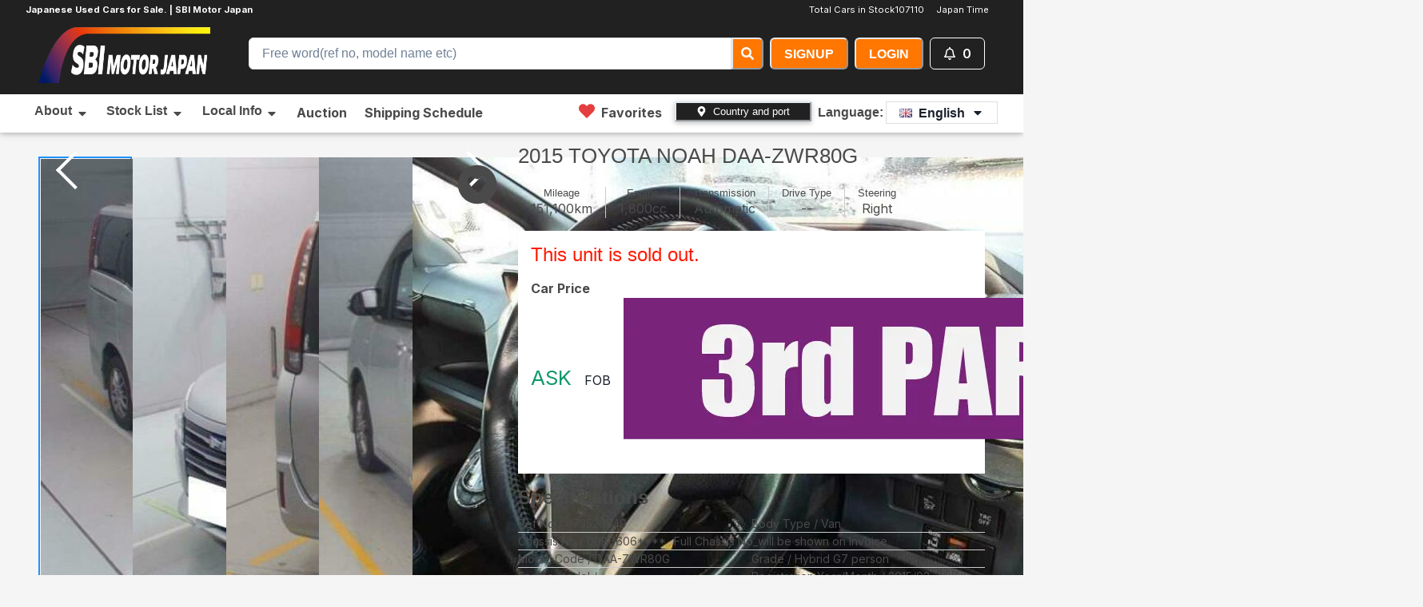

--- FILE ---
content_type: text/html; charset=utf-8
request_url: https://sbimotor.com/en/cars/TOYOTA/NOAH/473526549
body_size: 48559
content:
<!DOCTYPE html><html lang="en"><head><meta charSet="utf-8"/><meta name="viewport" content="width=device-width, initial-scale=1"/><link rel="preload" href="/_next/static/media/e4af272ccee01ff0-s.p.woff2" as="font" crossorigin="" type="font/woff2"/><link rel="preload" as="image" href="https://sbimotor.com/uploads/car/images/726731/7767634_carP_l_1_jpg20231101-7-iydiyp.jpg"/><link rel="preload" as="image" href="https://sbimotor.com/uploads/car/images/726731/7767634_carP_l_3_jpg20231101-7-14nib4a.jpg"/><link rel="preload" as="image" href="https://sbimotor.com/uploads/car/images/726731/7767634_carP_l_15_jpg20231101-7-1duhs2f.jpg"/><link rel="preload" as="image" href="https://sbimotor.com/uploads/car/images/726731/7767634_carP_l_4_jpg20231101-7-11n2cbr.jpg"/><link rel="preload" as="image" href="https://sbimotor.com/uploads/car/images/726731/7767634_carP_l_10_jpg20231101-7-90n6ca.jpg"/><link rel="preload" as="image" href="https://sbimotor.com/uploads/car/images/726731/7767634_carP_l_13_jpg20231101-7-dhmu8v.jpg"/><link rel="preload" as="image" href="https://sbimotor.com/uploads/car/images/726731/7767634_carP_l_14_jpg20231101-7-fusgde.jpg"/><link rel="preload" as="image" href="https://sbimotor.com/uploads/car/images/726731/7767634_carP_l_17_jpg20231101-7-gtdhxl.jpg"/><link rel="preload" as="image" href="https://sbimotor.com/uploads/car/images/726731/7767634_carP_l_19_jpg20231101-7-6v1ixo.jpg"/><link rel="preload" as="image" href="https://sbimotor.com/uploads/car/images/726731/7767634_carP_l_2_jpg20231101-7-1y912p0.jpg"/><link rel="stylesheet" href="/_next/static/css/c941987fe14b13e8.css" data-precedence="next"/><link rel="preload" as="script" fetchPriority="low" href="/_next/static/chunks/webpack-e37e72170421b439.js"/><script src="/_next/static/chunks/fd9d1056-663e05dfe0d73c10.js" async=""></script><script src="/_next/static/chunks/8069-78764ee6a1e536f9.js" async=""></script><script src="/_next/static/chunks/main-app-4d1564f0311960d9.js" async=""></script><script src="/_next/static/chunks/1749-c1f0dfd99d1936ca.js" async=""></script><script src="/_next/static/chunks/app/global-error-0419f1e394777c1c.js" async=""></script><script src="/_next/static/chunks/8773-4dd867439c7bf28a.js" async=""></script><script src="/_next/static/chunks/4559-6aeee7f708455a97.js" async=""></script><script src="/_next/static/chunks/1086-a76ebc8457e85ab5.js" async=""></script><script src="/_next/static/chunks/app/layout-f30c99d9ef1f2c47.js" async=""></script><script src="/_next/static/chunks/b563f954-32d49e85946147ac.js" async=""></script><script src="/_next/static/chunks/8e1d74a4-0c15475dbcd69e46.js" async=""></script><script src="/_next/static/chunks/479ba886-ad59354cbca7f798.js" async=""></script><script src="/_next/static/chunks/5e22fd23-594fddebd9da124b.js" async=""></script><script src="/_next/static/chunks/1815-81019469df1ff1d8.js" async=""></script><script src="/_next/static/chunks/4505-50eb857533ecc8a2.js" async=""></script><script src="/_next/static/chunks/8621-0993c778dedf5005.js" async=""></script><script src="/_next/static/chunks/3738-ce0d4c018aa80fb0.js" async=""></script><script src="/_next/static/chunks/9993-bad621c4aff97ab0.js" async=""></script><script src="/_next/static/chunks/5250-f3df3ed94a92542a.js" async=""></script><script src="/_next/static/chunks/8088-13123fa3a6b0be19.js" async=""></script><script src="/_next/static/chunks/6408-6b55377a951ab3c2.js" async=""></script><script src="/_next/static/chunks/app/%5Blocale%5D/cars/%5Bmaker_name%5D/%5Bmodel_name%5D/%5Breference_id%5D/page-66d71fbcd1370cb7.js" async=""></script><script src="/_next/static/chunks/795d4814-245ba4745b54547a.js" async=""></script><script src="/_next/static/chunks/c916193b-e3a2e4fae0242f75.js" async=""></script><script src="/_next/static/chunks/1235-53003c7519d20f30.js" async=""></script><script src="/_next/static/chunks/2017-db938ad7a15bc573.js" async=""></script><script src="/_next/static/chunks/app/%5Blocale%5D/layout-5076a28495dc08e3.js" async=""></script><script src="/_next/static/chunks/app/%5Blocale%5D/error-203346ce2a39a669.js" async=""></script><link rel="preload" as="image" href="/images/default.jpg"/><title>SBI Motor Japan : Japanese Used Cars for Sale.</title><meta name="description" content="We offer quality Japanese used cars at the best prices. Check out our inventory."/><meta name="keywords" content="Japanese used cars"/><meta name="robots" content="index"/><meta name="googlebot" content="index"/><link rel="canonical" href="https://sbimotor.com"/><meta property="og:title" content="SBI Motor Japan : Japanese Used Cars for Sale."/><meta property="og:description" content="We offer quality Japanese used cars at the best prices. Check out our inventory."/><meta property="og:url" content="https://sbimotor.com"/><meta property="og:locale" content="ja_JP"/><meta property="og:image:type" content="image/png"/><meta property="og:image:width" content="1200"/><meta property="og:image:height" content="630"/><meta property="og:image" content="https://sbimotor.com/opengraph-image.png?f8d636239a62375c"/><meta property="og:type" content="website"/><meta name="twitter:card" content="summary_large_image"/><meta name="twitter:title" content="SBI Motor Japan : Japanese Used Cars for Sale."/><meta name="twitter:description" content="We offer quality Japanese used cars at the best prices. Check out our inventory."/><meta name="twitter:image:type" content="image/png"/><meta name="twitter:image:width" content="1200"/><meta name="twitter:image:height" content="630"/><meta name="twitter:image" content="https://sbimotor.com/twitter-image.png?f8d636239a62375c"/><link rel="icon" href="/favicon.ico" type="image/x-icon" sizes="128x128"/><link rel="apple-touch-icon" href="/apple-icon.png?469c031dcbb57ab7" type="image/png" sizes="128x128"/><meta name="next-size-adjust"/><meta property="fb:app_id" content="sbimotorjapan"/><script src="/_next/static/chunks/polyfills-c67a75d1b6f99dc8.js" noModule=""></script><style data-emotion="css 0 gysqff fubdgu 1cgn62j spn4bz 1cjy4zv izun9n 1apsnxb 1ikxrq3 155za0w 1dklj6k 4g6ai3 126lfdj ez23ye cuv99z xl71ch 1hzyiq5 r6z5ec 1kfu8nn 18esm8n 11ze7cv 1t4pgao animation-14pkoxc 1rw6aph 1x2mmtd 1wh2kri 10nqbpc l7p4c9 10n1vic 1hnz6hu 2zhpo4 xs9fqv gyp8mm i6bazn 1odlog6 w3c4vt svjswr 93zw3j 84g8ef 124zb1q jv498s 1idwstw jsr5sy 13o7eu2 zvlevn 1mrk1dy 13otjrl izxbkw onkibi 70qvj9 1ugzf4z"> :host,:root,[data-theme]{--chakra-ring-inset:var(--chakra-empty,/*!*/ /*!*/);--chakra-ring-offset-width:0px;--chakra-ring-offset-color:#fff;--chakra-ring-color:rgba(66, 153, 225, 0.6);--chakra-ring-offset-shadow:0 0 #0000;--chakra-ring-shadow:0 0 #0000;--chakra-space-x-reverse:0;--chakra-space-y-reverse:0;--chakra-colors-transparent:transparent;--chakra-colors-current:currentColor;--chakra-colors-black:#000000;--chakra-colors-white:#FFFFFF;--chakra-colors-whiteAlpha-50:rgba(255, 255, 255, 0.04);--chakra-colors-whiteAlpha-100:rgba(255, 255, 255, 0.06);--chakra-colors-whiteAlpha-200:rgba(255, 255, 255, 0.08);--chakra-colors-whiteAlpha-300:rgba(255, 255, 255, 0.16);--chakra-colors-whiteAlpha-400:rgba(255, 255, 255, 0.24);--chakra-colors-whiteAlpha-500:rgba(255, 255, 255, 0.36);--chakra-colors-whiteAlpha-600:rgba(255, 255, 255, 0.48);--chakra-colors-whiteAlpha-700:rgba(255, 255, 255, 0.64);--chakra-colors-whiteAlpha-800:rgba(255, 255, 255, 0.80);--chakra-colors-whiteAlpha-900:rgba(255, 255, 255, 0.92);--chakra-colors-blackAlpha-50:rgba(0, 0, 0, 0.04);--chakra-colors-blackAlpha-100:rgba(0, 0, 0, 0.06);--chakra-colors-blackAlpha-200:rgba(0, 0, 0, 0.08);--chakra-colors-blackAlpha-300:rgba(0, 0, 0, 0.16);--chakra-colors-blackAlpha-400:rgba(0, 0, 0, 0.24);--chakra-colors-blackAlpha-500:rgba(0, 0, 0, 0.36);--chakra-colors-blackAlpha-600:rgba(0, 0, 0, 0.48);--chakra-colors-blackAlpha-700:rgba(0, 0, 0, 0.64);--chakra-colors-blackAlpha-800:rgba(0, 0, 0, 0.80);--chakra-colors-blackAlpha-900:rgba(0, 0, 0, 0.92);--chakra-colors-gray-50:#F7FAFC;--chakra-colors-gray-100:#EDF2F7;--chakra-colors-gray-200:#E2E8F0;--chakra-colors-gray-300:#CBD5E0;--chakra-colors-gray-400:#A0AEC0;--chakra-colors-gray-500:#718096;--chakra-colors-gray-600:#4A5568;--chakra-colors-gray-700:#2D3748;--chakra-colors-gray-800:#1A202C;--chakra-colors-gray-900:#171923;--chakra-colors-red-50:#FFF5F5;--chakra-colors-red-100:#FED7D7;--chakra-colors-red-200:#FEB2B2;--chakra-colors-red-300:#FC8181;--chakra-colors-red-400:#F56565;--chakra-colors-red-500:#E53E3E;--chakra-colors-red-600:#C53030;--chakra-colors-red-700:#9B2C2C;--chakra-colors-red-800:#822727;--chakra-colors-red-900:#63171B;--chakra-colors-orange-50:#FFFAF0;--chakra-colors-orange-100:#FEEBC8;--chakra-colors-orange-200:#FBD38D;--chakra-colors-orange-300:#F6AD55;--chakra-colors-orange-400:#ED8936;--chakra-colors-orange-500:#DD6B20;--chakra-colors-orange-600:#C05621;--chakra-colors-orange-700:#9C4221;--chakra-colors-orange-800:#7B341E;--chakra-colors-orange-900:#652B19;--chakra-colors-yellow-50:#FFFFF0;--chakra-colors-yellow-100:#FEFCBF;--chakra-colors-yellow-200:#FAF089;--chakra-colors-yellow-300:#F6E05E;--chakra-colors-yellow-400:#ECC94B;--chakra-colors-yellow-500:#D69E2E;--chakra-colors-yellow-600:#B7791F;--chakra-colors-yellow-700:#975A16;--chakra-colors-yellow-800:#744210;--chakra-colors-yellow-900:#5F370E;--chakra-colors-green-50:#F0FFF4;--chakra-colors-green-100:#C6F6D5;--chakra-colors-green-200:#9AE6B4;--chakra-colors-green-300:#68D391;--chakra-colors-green-400:#48BB78;--chakra-colors-green-500:#38A169;--chakra-colors-green-600:#2F855A;--chakra-colors-green-700:#276749;--chakra-colors-green-800:#22543D;--chakra-colors-green-900:#1C4532;--chakra-colors-teal-50:#E6FFFA;--chakra-colors-teal-100:#B2F5EA;--chakra-colors-teal-200:#81E6D9;--chakra-colors-teal-300:#4FD1C5;--chakra-colors-teal-400:#38B2AC;--chakra-colors-teal-500:#319795;--chakra-colors-teal-600:#2C7A7B;--chakra-colors-teal-700:#285E61;--chakra-colors-teal-800:#234E52;--chakra-colors-teal-900:#1D4044;--chakra-colors-blue-50:#ebf8ff;--chakra-colors-blue-100:#bee3f8;--chakra-colors-blue-200:#90cdf4;--chakra-colors-blue-300:#63b3ed;--chakra-colors-blue-400:#4299e1;--chakra-colors-blue-500:#3182ce;--chakra-colors-blue-600:#2b6cb0;--chakra-colors-blue-700:#2c5282;--chakra-colors-blue-800:#2a4365;--chakra-colors-blue-900:#1A365D;--chakra-colors-cyan-50:#EDFDFD;--chakra-colors-cyan-100:#C4F1F9;--chakra-colors-cyan-200:#9DECF9;--chakra-colors-cyan-300:#76E4F7;--chakra-colors-cyan-400:#0BC5EA;--chakra-colors-cyan-500:#00B5D8;--chakra-colors-cyan-600:#00A3C4;--chakra-colors-cyan-700:#0987A0;--chakra-colors-cyan-800:#086F83;--chakra-colors-cyan-900:#065666;--chakra-colors-purple-50:#FAF5FF;--chakra-colors-purple-100:#E9D8FD;--chakra-colors-purple-200:#D6BCFA;--chakra-colors-purple-300:#B794F4;--chakra-colors-purple-400:#9F7AEA;--chakra-colors-purple-500:#805AD5;--chakra-colors-purple-600:#6B46C1;--chakra-colors-purple-700:#553C9A;--chakra-colors-purple-800:#44337A;--chakra-colors-purple-900:#322659;--chakra-colors-pink-50:#FFF5F7;--chakra-colors-pink-100:#FED7E2;--chakra-colors-pink-200:#FBB6CE;--chakra-colors-pink-300:#F687B3;--chakra-colors-pink-400:#ED64A6;--chakra-colors-pink-500:#D53F8C;--chakra-colors-pink-600:#B83280;--chakra-colors-pink-700:#97266D;--chakra-colors-pink-800:#702459;--chakra-colors-pink-900:#521B41;--chakra-colors-linkedin-50:#E8F4F9;--chakra-colors-linkedin-100:#CFEDFB;--chakra-colors-linkedin-200:#9BDAF3;--chakra-colors-linkedin-300:#68C7EC;--chakra-colors-linkedin-400:#34B3E4;--chakra-colors-linkedin-500:#00A0DC;--chakra-colors-linkedin-600:#008CC9;--chakra-colors-linkedin-700:#0077B5;--chakra-colors-linkedin-800:#005E93;--chakra-colors-linkedin-900:#004471;--chakra-colors-facebook-50:#E8F4F9;--chakra-colors-facebook-100:#D9DEE9;--chakra-colors-facebook-200:#B7C2DA;--chakra-colors-facebook-300:#6482C0;--chakra-colors-facebook-400:#4267B2;--chakra-colors-facebook-500:#385898;--chakra-colors-facebook-600:#314E89;--chakra-colors-facebook-700:#29487D;--chakra-colors-facebook-800:#223B67;--chakra-colors-facebook-900:#1E355B;--chakra-colors-messenger-50:#D0E6FF;--chakra-colors-messenger-100:#B9DAFF;--chakra-colors-messenger-200:#A2CDFF;--chakra-colors-messenger-300:#7AB8FF;--chakra-colors-messenger-400:#2E90FF;--chakra-colors-messenger-500:#0078FF;--chakra-colors-messenger-600:#0063D1;--chakra-colors-messenger-700:#0052AC;--chakra-colors-messenger-800:#003C7E;--chakra-colors-messenger-900:#002C5C;--chakra-colors-whatsapp-50:#dffeec;--chakra-colors-whatsapp-100:#b9f5d0;--chakra-colors-whatsapp-200:#90edb3;--chakra-colors-whatsapp-300:#65e495;--chakra-colors-whatsapp-400:#3cdd78;--chakra-colors-whatsapp-500:#22c35e;--chakra-colors-whatsapp-600:#179848;--chakra-colors-whatsapp-700:#0c6c33;--chakra-colors-whatsapp-800:#01421c;--chakra-colors-whatsapp-900:#001803;--chakra-colors-twitter-50:#E5F4FD;--chakra-colors-twitter-100:#C8E9FB;--chakra-colors-twitter-200:#A8DCFA;--chakra-colors-twitter-300:#83CDF7;--chakra-colors-twitter-400:#57BBF5;--chakra-colors-twitter-500:#1DA1F2;--chakra-colors-twitter-600:#1A94DA;--chakra-colors-twitter-700:#1681BF;--chakra-colors-twitter-800:#136B9E;--chakra-colors-twitter-900:#0D4D71;--chakra-colors-telegram-50:#E3F2F9;--chakra-colors-telegram-100:#C5E4F3;--chakra-colors-telegram-200:#A2D4EC;--chakra-colors-telegram-300:#7AC1E4;--chakra-colors-telegram-400:#47A9DA;--chakra-colors-telegram-500:#0088CC;--chakra-colors-telegram-600:#007AB8;--chakra-colors-telegram-700:#006BA1;--chakra-colors-telegram-800:#005885;--chakra-colors-telegram-900:#003F5E;--chakra-colors-brand-50:#FFF0CD;--chakra-colors-brand-100:#FFD56C;--chakra-colors-brand-200:#F7BB60;--chakra-colors-brand-300:#F7A65C;--chakra-colors-brand-400:#fc8b28;--chakra-colors-brand-500:#ff7600;--chakra-colors-brand-600:#f06719;--chakra-colors-brand-700:#e66015;--chakra-colors-brand-800:#9C4C21;--chakra-colors-brand-900:#6D3618;--chakra-colors-brand-brand-color:#ff7600;--chakra-colors-brand-dark:#212121;--chakra-colors-brand-light-gray:#e6e6e6;--chakra-borders-none:0;--chakra-borders-1px:1px solid;--chakra-borders-2px:2px solid;--chakra-borders-4px:4px solid;--chakra-borders-8px:8px solid;--chakra-fonts-heading:-apple-system,BlinkMacSystemFont,"Segoe UI",Helvetica,Arial,sans-serif,"Apple Color Emoji","Segoe UI Emoji","Segoe UI Symbol";--chakra-fonts-body:-apple-system,BlinkMacSystemFont,"Segoe UI",Helvetica,Arial,sans-serif,"Apple Color Emoji","Segoe UI Emoji","Segoe UI Symbol";--chakra-fonts-mono:SFMono-Regular,Menlo,Monaco,Consolas,"Liberation Mono","Courier New",monospace;--chakra-fontSizes-3xs:0.45rem;--chakra-fontSizes-2xs:0.625rem;--chakra-fontSizes-xs:0.75rem;--chakra-fontSizes-sm:0.875rem;--chakra-fontSizes-md:1rem;--chakra-fontSizes-lg:1.125rem;--chakra-fontSizes-xl:1.25rem;--chakra-fontSizes-2xl:1.5rem;--chakra-fontSizes-3xl:1.875rem;--chakra-fontSizes-4xl:2.25rem;--chakra-fontSizes-5xl:3rem;--chakra-fontSizes-6xl:3.75rem;--chakra-fontSizes-7xl:4.5rem;--chakra-fontSizes-8xl:6rem;--chakra-fontSizes-9xl:8rem;--chakra-fontWeights-hairline:100;--chakra-fontWeights-thin:200;--chakra-fontWeights-light:300;--chakra-fontWeights-normal:400;--chakra-fontWeights-medium:500;--chakra-fontWeights-semibold:600;--chakra-fontWeights-bold:700;--chakra-fontWeights-extrabold:800;--chakra-fontWeights-black:900;--chakra-letterSpacings-tighter:-0.05em;--chakra-letterSpacings-tight:-0.025em;--chakra-letterSpacings-normal:0;--chakra-letterSpacings-wide:0.025em;--chakra-letterSpacings-wider:0.05em;--chakra-letterSpacings-widest:0.1em;--chakra-lineHeights-3:.75rem;--chakra-lineHeights-4:1rem;--chakra-lineHeights-5:1.25rem;--chakra-lineHeights-6:1.5rem;--chakra-lineHeights-7:1.75rem;--chakra-lineHeights-8:2rem;--chakra-lineHeights-9:2.25rem;--chakra-lineHeights-10:2.5rem;--chakra-lineHeights-normal:normal;--chakra-lineHeights-none:1;--chakra-lineHeights-shorter:1.25;--chakra-lineHeights-short:1.375;--chakra-lineHeights-base:1.5;--chakra-lineHeights-tall:1.625;--chakra-lineHeights-taller:2;--chakra-radii-none:0;--chakra-radii-sm:0.125rem;--chakra-radii-base:0.25rem;--chakra-radii-md:0.375rem;--chakra-radii-lg:0.5rem;--chakra-radii-xl:0.75rem;--chakra-radii-2xl:1rem;--chakra-radii-3xl:1.5rem;--chakra-radii-full:9999px;--chakra-space-1:0.25rem;--chakra-space-2:0.5rem;--chakra-space-3:0.75rem;--chakra-space-4:1rem;--chakra-space-5:1.25rem;--chakra-space-6:1.5rem;--chakra-space-7:1.75rem;--chakra-space-8:2rem;--chakra-space-9:2.25rem;--chakra-space-10:2.5rem;--chakra-space-12:3rem;--chakra-space-14:3.5rem;--chakra-space-16:4rem;--chakra-space-20:5rem;--chakra-space-24:6rem;--chakra-space-28:7rem;--chakra-space-32:8rem;--chakra-space-36:9rem;--chakra-space-40:10rem;--chakra-space-44:11rem;--chakra-space-48:12rem;--chakra-space-52:13rem;--chakra-space-56:14rem;--chakra-space-60:15rem;--chakra-space-64:16rem;--chakra-space-72:18rem;--chakra-space-80:20rem;--chakra-space-96:24rem;--chakra-space-px:1px;--chakra-space-0-5:0.125rem;--chakra-space-1-5:0.375rem;--chakra-space-2-5:0.625rem;--chakra-space-3-5:0.875rem;--chakra-shadows-xs:0 0 0 1px rgba(0, 0, 0, 0.05);--chakra-shadows-sm:0 1px 2px 0 rgba(0, 0, 0, 0.05);--chakra-shadows-base:0 1px 3px 0 rgba(0, 0, 0, 0.1),0 1px 2px 0 rgba(0, 0, 0, 0.06);--chakra-shadows-md:0 4px 6px -1px rgba(0, 0, 0, 0.1),0 2px 4px -1px rgba(0, 0, 0, 0.06);--chakra-shadows-lg:0 10px 15px -3px rgba(0, 0, 0, 0.1),0 4px 6px -2px rgba(0, 0, 0, 0.05);--chakra-shadows-xl:0 20px 25px -5px rgba(0, 0, 0, 0.1),0 10px 10px -5px rgba(0, 0, 0, 0.04);--chakra-shadows-2xl:0 25px 50px -12px rgba(0, 0, 0, 0.25);--chakra-shadows-outline:0 0 0 3px rgba(66, 153, 225, 0.6);--chakra-shadows-inner:inset 0 2px 4px 0 rgba(0,0,0,0.06);--chakra-shadows-none:none;--chakra-shadows-dark-lg:rgba(0, 0, 0, 0.1) 0px 0px 0px 1px,rgba(0, 0, 0, 0.2) 0px 5px 10px,rgba(0, 0, 0, 0.4) 0px 15px 40px;--chakra-sizes-1:0.25rem;--chakra-sizes-2:0.5rem;--chakra-sizes-3:0.75rem;--chakra-sizes-4:1rem;--chakra-sizes-5:1.25rem;--chakra-sizes-6:1.5rem;--chakra-sizes-7:1.75rem;--chakra-sizes-8:2rem;--chakra-sizes-9:2.25rem;--chakra-sizes-10:2.5rem;--chakra-sizes-12:3rem;--chakra-sizes-14:3.5rem;--chakra-sizes-16:4rem;--chakra-sizes-20:5rem;--chakra-sizes-24:6rem;--chakra-sizes-28:7rem;--chakra-sizes-32:8rem;--chakra-sizes-36:9rem;--chakra-sizes-40:10rem;--chakra-sizes-44:11rem;--chakra-sizes-48:12rem;--chakra-sizes-52:13rem;--chakra-sizes-56:14rem;--chakra-sizes-60:15rem;--chakra-sizes-64:16rem;--chakra-sizes-72:18rem;--chakra-sizes-80:20rem;--chakra-sizes-96:24rem;--chakra-sizes-px:1px;--chakra-sizes-0-5:0.125rem;--chakra-sizes-1-5:0.375rem;--chakra-sizes-2-5:0.625rem;--chakra-sizes-3-5:0.875rem;--chakra-sizes-max:max-content;--chakra-sizes-min:min-content;--chakra-sizes-full:100%;--chakra-sizes-3xs:14rem;--chakra-sizes-2xs:16rem;--chakra-sizes-xs:20rem;--chakra-sizes-sm:24rem;--chakra-sizes-md:28rem;--chakra-sizes-lg:32rem;--chakra-sizes-xl:36rem;--chakra-sizes-2xl:42rem;--chakra-sizes-3xl:48rem;--chakra-sizes-4xl:56rem;--chakra-sizes-5xl:64rem;--chakra-sizes-6xl:72rem;--chakra-sizes-7xl:80rem;--chakra-sizes-8xl:90rem;--chakra-sizes-prose:60ch;--chakra-sizes-container-sm:640px;--chakra-sizes-container-md:768px;--chakra-sizes-container-lg:1024px;--chakra-sizes-container-xl:1280px;--chakra-zIndices-hide:-1;--chakra-zIndices-auto:auto;--chakra-zIndices-base:0;--chakra-zIndices-docked:10;--chakra-zIndices-dropdown:1000;--chakra-zIndices-sticky:1100;--chakra-zIndices-banner:1200;--chakra-zIndices-overlay:1300;--chakra-zIndices-modal:1400;--chakra-zIndices-popover:1500;--chakra-zIndices-skipLink:1600;--chakra-zIndices-toast:1700;--chakra-zIndices-tooltip:1800;--chakra-transition-property-common:background-color,border-color,color,fill,stroke,opacity,box-shadow,transform;--chakra-transition-property-colors:background-color,border-color,color,fill,stroke;--chakra-transition-property-dimensions:width,height;--chakra-transition-property-position:left,right,top,bottom;--chakra-transition-property-background:background-color,background-image,background-position;--chakra-transition-easing-ease-in:cubic-bezier(0.4, 0, 1, 1);--chakra-transition-easing-ease-out:cubic-bezier(0, 0, 0.2, 1);--chakra-transition-easing-ease-in-out:cubic-bezier(0.4, 0, 0.2, 1);--chakra-transition-duration-ultra-fast:50ms;--chakra-transition-duration-faster:100ms;--chakra-transition-duration-fast:150ms;--chakra-transition-duration-normal:200ms;--chakra-transition-duration-slow:300ms;--chakra-transition-duration-slower:400ms;--chakra-transition-duration-ultra-slow:500ms;--chakra-blur-none:0;--chakra-blur-sm:4px;--chakra-blur-base:8px;--chakra-blur-md:12px;--chakra-blur-lg:16px;--chakra-blur-xl:24px;--chakra-blur-2xl:40px;--chakra-blur-3xl:64px;--chakra-breakpoints-base:0em;--chakra-breakpoints-sm:30em;--chakra-breakpoints-md:48em;--chakra-breakpoints-lg:62em;--chakra-breakpoints-xl:80em;--chakra-breakpoints-2xl:96em;}.chakra-ui-light :host:not([data-theme]),.chakra-ui-light :root:not([data-theme]),.chakra-ui-light [data-theme]:not([data-theme]),[data-theme=light] :host:not([data-theme]),[data-theme=light] :root:not([data-theme]),[data-theme=light] [data-theme]:not([data-theme]),:host[data-theme=light],:root[data-theme=light],[data-theme][data-theme=light]{--chakra-colors-chakra-body-text:var(--chakra-colors-gray-800);--chakra-colors-chakra-body-bg:var(--chakra-colors-white);--chakra-colors-chakra-border-color:var(--chakra-colors-gray-200);--chakra-colors-chakra-inverse-text:var(--chakra-colors-white);--chakra-colors-chakra-subtle-bg:var(--chakra-colors-gray-100);--chakra-colors-chakra-subtle-text:var(--chakra-colors-gray-600);--chakra-colors-chakra-placeholder-color:var(--chakra-colors-gray-500);}.chakra-ui-dark :host:not([data-theme]),.chakra-ui-dark :root:not([data-theme]),.chakra-ui-dark [data-theme]:not([data-theme]),[data-theme=dark] :host:not([data-theme]),[data-theme=dark] :root:not([data-theme]),[data-theme=dark] [data-theme]:not([data-theme]),:host[data-theme=dark],:root[data-theme=dark],[data-theme][data-theme=dark]{--chakra-colors-chakra-body-text:var(--chakra-colors-whiteAlpha-900);--chakra-colors-chakra-body-bg:var(--chakra-colors-gray-800);--chakra-colors-chakra-border-color:var(--chakra-colors-whiteAlpha-300);--chakra-colors-chakra-inverse-text:var(--chakra-colors-gray-800);--chakra-colors-chakra-subtle-bg:var(--chakra-colors-gray-700);--chakra-colors-chakra-subtle-text:var(--chakra-colors-gray-400);--chakra-colors-chakra-placeholder-color:var(--chakra-colors-whiteAlpha-400);} html{line-height:1.5;-webkit-text-size-adjust:100%;font-family:system-ui,sans-serif;-webkit-font-smoothing:antialiased;text-rendering:optimizeLegibility;-moz-osx-font-smoothing:grayscale;touch-action:manipulation;}body{position:relative;min-height:100%;margin:0;font-feature-settings:"kern";}:where(*, *::before, *::after){border-width:0;border-style:solid;box-sizing:border-box;word-wrap:break-word;}main{display:block;}hr{border-top-width:1px;box-sizing:content-box;height:0;overflow:visible;}:where(pre, code, kbd,samp){font-family:SFMono-Regular,Menlo,Monaco,Consolas,monospace;font-size:1em;}a{background-color:transparent;color:inherit;-webkit-text-decoration:inherit;text-decoration:inherit;}abbr[title]{border-bottom:none;-webkit-text-decoration:underline;text-decoration:underline;-webkit-text-decoration:underline dotted;-webkit-text-decoration:underline dotted;text-decoration:underline dotted;}:where(b, strong){font-weight:bold;}small{font-size:80%;}:where(sub,sup){font-size:75%;line-height:0;position:relative;vertical-align:baseline;}sub{bottom:-0.25em;}sup{top:-0.5em;}img{border-style:none;}:where(button, input, optgroup, select, textarea){font-family:inherit;font-size:100%;line-height:1.15;margin:0;}:where(button, input){overflow:visible;}:where(button, select){text-transform:none;}:where(
          button::-moz-focus-inner,
          [type="button"]::-moz-focus-inner,
          [type="reset"]::-moz-focus-inner,
          [type="submit"]::-moz-focus-inner
        ){border-style:none;padding:0;}fieldset{padding:0.35em 0.75em 0.625em;}legend{box-sizing:border-box;color:inherit;display:table;max-width:100%;padding:0;white-space:normal;}progress{vertical-align:baseline;}textarea{overflow:auto;}:where([type="checkbox"], [type="radio"]){box-sizing:border-box;padding:0;}input[type="number"]::-webkit-inner-spin-button,input[type="number"]::-webkit-outer-spin-button{-webkit-appearance:none!important;}input[type="number"]{-moz-appearance:textfield;}input[type="search"]{-webkit-appearance:textfield;outline-offset:-2px;}input[type="search"]::-webkit-search-decoration{-webkit-appearance:none!important;}::-webkit-file-upload-button{-webkit-appearance:button;font:inherit;}details{display:block;}summary{display:-webkit-box;display:-webkit-list-item;display:-ms-list-itembox;display:list-item;}template{display:none;}[hidden]{display:none!important;}:where(
          blockquote,
          dl,
          dd,
          h1,
          h2,
          h3,
          h4,
          h5,
          h6,
          hr,
          figure,
          p,
          pre
        ){margin:0;}button{background:transparent;padding:0;}fieldset{margin:0;padding:0;}:where(ol, ul){margin:0;padding:0;}textarea{resize:vertical;}:where(button, [role="button"]){cursor:pointer;}button::-moz-focus-inner{border:0!important;}table{border-collapse:collapse;}:where(h1, h2, h3, h4, h5, h6){font-size:inherit;font-weight:inherit;}:where(button, input, optgroup, select, textarea){padding:0;line-height:inherit;color:inherit;}:where(img, svg, video, canvas, audio, iframe, embed, object){display:block;}:where(img, video){max-width:100%;height:auto;}[data-js-focus-visible] :focus:not([data-focus-visible-added]):not(
          [data-focus-visible-disabled]
        ){outline:none;box-shadow:none;}select::-ms-expand{display:none;}:root,:host{--chakra-vh:100vh;}@supports (height: -webkit-fill-available){:root,:host{--chakra-vh:-webkit-fill-available;}}@supports (height: -moz-fill-available){:root,:host{--chakra-vh:-moz-fill-available;}}@supports (height: 100dvh){:root,:host{--chakra-vh:100dvh;}} body{font-family:var(--chakra-fonts-body);color:var(--chakra-colors-chakra-body-text);background:var(--chakra-colors-chakra-body-bg);transition-property:background-color;transition-duration:var(--chakra-transition-duration-normal);line-height:var(--chakra-lineHeights-base);}*::-webkit-input-placeholder{color:var(--chakra-colors-chakra-placeholder-color);}*::-moz-placeholder{color:var(--chakra-colors-chakra-placeholder-color);}*:-ms-input-placeholder{color:var(--chakra-colors-chakra-placeholder-color);}*::placeholder{color:var(--chakra-colors-chakra-placeholder-color);}*,*::before,::after{border-color:var(--chakra-colors-chakra-border-color);} .css-spn4bz{transition-property:var(--chakra-transition-property-common);transition-duration:var(--chakra-transition-duration-fast);transition-timing-function:var(--chakra-transition-easing-ease-out);cursor:pointer;-webkit-text-decoration:none;text-decoration:none;outline:2px solid transparent;outline-offset:2px;color:inherit;}.css-spn4bz:hover,.css-spn4bz[data-hover]{-webkit-text-decoration:underline;text-decoration:underline;}.css-spn4bz:focus-visible,.css-spn4bz[data-focus-visible]{box-shadow:var(--chakra-shadows-outline);} .css-1cjy4zv{width:100%;height:var(--input-height);font-size:var(--input-font-size);-webkit-padding-start:var(--input-padding);padding-inline-start:var(--input-padding);-webkit-padding-end:var(--input-padding);padding-inline-end:var(--input-padding);border-radius:var(--input-border-radius);min-width:0px;outline:2px solid transparent;outline-offset:2px;position:relative;-webkit-appearance:none;-moz-appearance:none;-ms-appearance:none;appearance:none;transition-property:var(--chakra-transition-property-common);transition-duration:var(--chakra-transition-duration-normal);--input-font-size:var(--chakra-fontSizes-md);--input-padding:var(--chakra-space-4);--input-border-radius:var(--chakra-radii-md);--input-height:var(--chakra-sizes-10);border:1px solid;border-color:inherit;background:inherit;}.css-1cjy4zv:disabled,.css-1cjy4zv[disabled],.css-1cjy4zv[aria-disabled=true],.css-1cjy4zv[data-disabled]{opacity:0.4;cursor:not-allowed;}.css-1cjy4zv:hover,.css-1cjy4zv[data-hover]{border-color:var(--chakra-colors-gray-300);}.css-1cjy4zv[aria-readonly=true],.css-1cjy4zv[readonly],.css-1cjy4zv[data-readonly]{box-shadow:var(--chakra-shadows-none)!important;-webkit-user-select:all;-moz-user-select:all;-ms-user-select:all;user-select:all;}.css-1cjy4zv[aria-invalid=true],.css-1cjy4zv[data-invalid]{border-color:#E53E3E;box-shadow:0 0 0 1px #E53E3E;}.css-1cjy4zv:focus-visible,.css-1cjy4zv[data-focus-visible]{z-index:1;border-color:#3182ce;box-shadow:0 0 0 1px #3182ce;} .css-izun9n{display:-webkit-inline-box;display:-webkit-inline-flex;display:-ms-inline-flexbox;display:inline-flex;-webkit-appearance:none;-moz-appearance:none;-ms-appearance:none;appearance:none;-webkit-align-items:center;-webkit-box-align:center;-ms-flex-align:center;align-items:center;-webkit-box-pack:center;-ms-flex-pack:center;-webkit-justify-content:center;justify-content:center;-webkit-user-select:none;-moz-user-select:none;-ms-user-select:none;user-select:none;position:relative;white-space:nowrap;vertical-align:middle;outline:2px solid transparent;outline-offset:2px;line-height:1.2;border-radius:var(--chakra-radii-md);font-weight:var(--chakra-fontWeights-semibold);transition-property:var(--chakra-transition-property-common);transition-duration:var(--chakra-transition-duration-normal);height:var(--chakra-sizes-10);min-width:var(--chakra-sizes-10);font-size:var(--chakra-fontSizes-md);-webkit-padding-start:var(--chakra-space-4);padding-inline-start:var(--chakra-space-4);-webkit-padding-end:var(--chakra-space-4);padding-inline-end:var(--chakra-space-4);background:var(--chakra-colors-brand-500);color:var(--chakra-colors-white);padding:0px;}.css-izun9n:focus-visible,.css-izun9n[data-focus-visible]{box-shadow:var(--chakra-shadows-outline);}.css-izun9n:disabled,.css-izun9n[disabled],.css-izun9n[aria-disabled=true],.css-izun9n[data-disabled]{opacity:0.4;cursor:not-allowed;box-shadow:var(--chakra-shadows-none);}.css-izun9n:hover,.css-izun9n[data-hover]{background:var(--chakra-colors-brand-600);}.css-izun9n:hover:disabled,.css-izun9n[data-hover]:disabled,.css-izun9n:hover[disabled],.css-izun9n[data-hover][disabled],.css-izun9n:hover[aria-disabled=true],.css-izun9n[data-hover][aria-disabled=true],.css-izun9n:hover[data-disabled],.css-izun9n[data-hover][data-disabled]{background:var(--chakra-colors-brand-500);}.css-izun9n:active,.css-izun9n[data-active]{background:var(--chakra-colors-brand-700);} .css-1apsnxb{display:-webkit-inline-box;display:-webkit-inline-flex;display:-ms-inline-flexbox;display:inline-flex;-webkit-appearance:none;-moz-appearance:none;-ms-appearance:none;appearance:none;-webkit-align-items:center;-webkit-box-align:center;-ms-flex-align:center;align-items:center;-webkit-box-pack:center;-ms-flex-pack:center;-webkit-justify-content:center;justify-content:center;-webkit-user-select:none;-moz-user-select:none;-ms-user-select:none;user-select:none;position:relative;white-space:nowrap;vertical-align:middle;outline:2px solid transparent;outline-offset:2px;line-height:1.2;border-radius:var(--chakra-radii-md);font-weight:var(--chakra-fontWeights-semibold);transition-property:var(--chakra-transition-property-common);transition-duration:var(--chakra-transition-duration-normal);height:var(--chakra-sizes-10);min-width:var(--chakra-sizes-10);font-size:var(--chakra-fontSizes-md);-webkit-padding-start:var(--chakra-space-4);padding-inline-start:var(--chakra-space-4);-webkit-padding-end:var(--chakra-space-4);padding-inline-end:var(--chakra-space-4);background:var(--chakra-colors-brand-500);color:var(--chakra-colors-white);margin-left:var(--chakra-space-2);}.css-1apsnxb:focus-visible,.css-1apsnxb[data-focus-visible]{box-shadow:var(--chakra-shadows-outline);}.css-1apsnxb:disabled,.css-1apsnxb[disabled],.css-1apsnxb[aria-disabled=true],.css-1apsnxb[data-disabled]{opacity:0.4;cursor:not-allowed;box-shadow:var(--chakra-shadows-none);}.css-1apsnxb:hover,.css-1apsnxb[data-hover]{background:var(--chakra-colors-brand-600);}.css-1apsnxb:hover:disabled,.css-1apsnxb[data-hover]:disabled,.css-1apsnxb:hover[disabled],.css-1apsnxb[data-hover][disabled],.css-1apsnxb:hover[aria-disabled=true],.css-1apsnxb[data-hover][aria-disabled=true],.css-1apsnxb:hover[data-disabled],.css-1apsnxb[data-hover][data-disabled]{background:var(--chakra-colors-brand-500);}.css-1apsnxb:active,.css-1apsnxb[data-active]{background:var(--chakra-colors-brand-700);} .css-1ikxrq3{display:-webkit-inline-box;display:-webkit-inline-flex;display:-ms-inline-flexbox;display:inline-flex;-webkit-appearance:none;-moz-appearance:none;-ms-appearance:none;appearance:none;-webkit-align-items:center;-webkit-box-align:center;-ms-flex-align:center;align-items:center;-webkit-box-pack:center;-ms-flex-pack:center;-webkit-justify-content:center;justify-content:center;-webkit-user-select:none;-moz-user-select:none;-ms-user-select:none;user-select:none;position:relative;white-space:nowrap;vertical-align:middle;outline:2px solid transparent;outline-offset:2px;line-height:1.2;border-radius:var(--chakra-radii-md);font-weight:var(--chakra-fontWeights-semibold);transition-property:var(--chakra-transition-property-common);transition-duration:var(--chakra-transition-duration-normal);height:var(--chakra-sizes-10);min-width:var(--chakra-sizes-10);font-size:var(--chakra-fontSizes-md);-webkit-padding-start:var(--chakra-space-4);padding-inline-start:var(--chakra-space-4);-webkit-padding-end:var(--chakra-space-4);padding-inline-end:var(--chakra-space-4);background:var(--chakra-colors-brand-500);color:var(--chakra-colors-white);padding:0px;margin-left:var(--chakra-space-2);}.css-1ikxrq3:focus-visible,.css-1ikxrq3[data-focus-visible]{box-shadow:var(--chakra-shadows-outline);}.css-1ikxrq3:disabled,.css-1ikxrq3[disabled],.css-1ikxrq3[aria-disabled=true],.css-1ikxrq3[data-disabled]{opacity:0.4;cursor:not-allowed;box-shadow:var(--chakra-shadows-none);}.css-1ikxrq3:hover,.css-1ikxrq3[data-hover]{background:var(--chakra-colors-brand-600);}.css-1ikxrq3:hover:disabled,.css-1ikxrq3[data-hover]:disabled,.css-1ikxrq3:hover[disabled],.css-1ikxrq3[data-hover][disabled],.css-1ikxrq3:hover[aria-disabled=true],.css-1ikxrq3[data-hover][aria-disabled=true],.css-1ikxrq3:hover[data-disabled],.css-1ikxrq3[data-hover][data-disabled]{background:var(--chakra-colors-brand-500);}.css-1ikxrq3:active,.css-1ikxrq3[data-active]{background:var(--chakra-colors-brand-700);} .css-155za0w{list-style-type:none;} .css-1dklj6k{font-family:var(--chakra-fonts-heading);font-weight:var(--chakra-fontWeights-bold);font-size:var(--chakra-fontSizes-3xl);line-height:1.33;}@media screen and (min-width: 48em){.css-1dklj6k{font-size:var(--chakra-fontSizes-4xl);line-height:1.2;}} .css-4g6ai3{cursor:pointer;} .css-126lfdj{display:inline-block;line-height:1em;-webkit-flex-shrink:0;-ms-flex-negative:0;flex-shrink:0;color:var(--chakra-colors-red-500);width:var(--chakra-sizes-5);height:var(--chakra-sizes-5);margin-right:var(--chakra-space-2);} .css-ez23ye{display:-webkit-inline-box;display:-webkit-inline-flex;display:-ms-inline-flexbox;display:inline-flex;-webkit-appearance:none;-moz-appearance:none;-ms-appearance:none;appearance:none;-webkit-align-items:center;-webkit-box-align:center;-ms-flex-align:center;align-items:center;-webkit-box-pack:center;-ms-flex-pack:center;-webkit-justify-content:center;justify-content:center;-webkit-user-select:none;-moz-user-select:none;-ms-user-select:none;user-select:none;position:relative;white-space:nowrap;vertical-align:middle;outline:2px solid transparent;outline-offset:2px;line-height:1.2;border-radius:var(--chakra-radii-md);font-weight:var(--chakra-fontWeights-semibold);transition-property:var(--chakra-transition-property-common);transition-duration:var(--chakra-transition-duration-normal);height:var(--chakra-sizes-10);min-width:var(--chakra-sizes-10);font-size:var(--chakra-fontSizes-md);-webkit-padding-start:var(--chakra-space-4);padding-inline-start:var(--chakra-space-4);-webkit-padding-end:var(--chakra-space-4);padding-inline-end:var(--chakra-space-4);background:var(--chakra-colors-gray-100);color:var(--chakra-colors-gray-800);}.css-ez23ye:focus-visible,.css-ez23ye[data-focus-visible]{box-shadow:var(--chakra-shadows-outline);}.css-ez23ye:disabled,.css-ez23ye[disabled],.css-ez23ye[aria-disabled=true],.css-ez23ye[data-disabled]{opacity:0.4;cursor:not-allowed;box-shadow:var(--chakra-shadows-none);}.css-ez23ye:hover,.css-ez23ye[data-hover]{background:var(--chakra-colors-gray-200);}.css-ez23ye:hover:disabled,.css-ez23ye[data-hover]:disabled,.css-ez23ye:hover[disabled],.css-ez23ye[data-hover][disabled],.css-ez23ye:hover[aria-disabled=true],.css-ez23ye[data-hover][aria-disabled=true],.css-ez23ye:hover[data-disabled],.css-ez23ye[data-hover][data-disabled]{background:var(--chakra-colors-gray-100);}.css-ez23ye:active,.css-ez23ye[data-active]{background:var(--chakra-colors-gray-300);} .css-cuv99z{width:1em;height:1em;display:inline-block;line-height:1em;-webkit-flex-shrink:0;-ms-flex-negative:0;flex-shrink:0;color:currentColor;margin-right:var(--chakra-space-2);} .css-xl71ch{pointer-events:none;-webkit-flex:1 1 auto;-ms-flex:1 1 auto;flex:1 1 auto;min-width:0px;} .css-1hzyiq5{display:-webkit-inline-box;display:-webkit-inline-flex;display:-ms-inline-flexbox;display:inline-flex;-webkit-align-self:center;-ms-flex-item-align:center;align-self:center;-webkit-flex-shrink:0;-ms-flex-negative:0;flex-shrink:0;-webkit-margin-start:0.5rem;margin-inline-start:0.5rem;} .css-r6z5ec{z-index:1;} .css-1kfu8nn{outline:2px solid transparent;outline-offset:2px;--menu-bg:#fff;--menu-shadow:var(--chakra-shadows-sm);color:inherit;min-width:var(--chakra-sizes-3xs);padding-top:var(--chakra-space-2);padding-bottom:var(--chakra-space-2);z-index:1;border-radius:var(--chakra-radii-md);border-width:1px;background:var(--menu-bg);box-shadow:var(--menu-shadow);}.chakra-ui-dark .css-1kfu8nn:not([data-theme]),[data-theme=dark] .css-1kfu8nn:not([data-theme]),.css-1kfu8nn[data-theme=dark]{--menu-bg:var(--chakra-colors-gray-700);--menu-shadow:var(--chakra-shadows-dark-lg);} .css-18esm8n{-webkit-text-decoration:none;text-decoration:none;color:inherit;-webkit-user-select:none;-moz-user-select:none;-ms-user-select:none;user-select:none;display:-webkit-box;display:-webkit-flex;display:-ms-flexbox;display:flex;width:100%;-webkit-align-items:center;-webkit-box-align:center;-ms-flex-align:center;align-items:center;text-align:start;-webkit-flex:0 0 auto;-ms-flex:0 0 auto;flex:0 0 auto;outline:2px solid transparent;outline-offset:2px;padding-top:var(--chakra-space-1-5);padding-bottom:var(--chakra-space-1-5);-webkit-padding-start:var(--chakra-space-3);padding-inline-start:var(--chakra-space-3);-webkit-padding-end:var(--chakra-space-3);padding-inline-end:var(--chakra-space-3);transition-property:var(--chakra-transition-property-background);transition-duration:var(--chakra-transition-duration-ultra-fast);transition-timing-function:var(--chakra-transition-easing-ease-in);background:var(--menu-bg);}.css-18esm8n:focus,.css-18esm8n[data-focus]{--menu-bg:var(--chakra-colors-gray-100);}.chakra-ui-dark .css-18esm8n:focus:not([data-theme]),.chakra-ui-dark .css-18esm8n[data-focus]:not([data-theme]),[data-theme=dark] .css-18esm8n:focus:not([data-theme]),[data-theme=dark] .css-18esm8n[data-focus]:not([data-theme]),.css-18esm8n:focus[data-theme=dark],.css-18esm8n[data-focus][data-theme=dark]{--menu-bg:var(--chakra-colors-whiteAlpha-100);}.css-18esm8n:active,.css-18esm8n[data-active]{--menu-bg:var(--chakra-colors-gray-200);}.chakra-ui-dark .css-18esm8n:active:not([data-theme]),.chakra-ui-dark .css-18esm8n[data-active]:not([data-theme]),[data-theme=dark] .css-18esm8n:active:not([data-theme]),[data-theme=dark] .css-18esm8n[data-active]:not([data-theme]),.css-18esm8n:active[data-theme=dark],.css-18esm8n[data-active][data-theme=dark]{--menu-bg:var(--chakra-colors-whiteAlpha-200);}.css-18esm8n[aria-expanded=true],.css-18esm8n[data-expanded]{--menu-bg:var(--chakra-colors-gray-100);}.chakra-ui-dark .css-18esm8n[aria-expanded=true]:not([data-theme]),.chakra-ui-dark .css-18esm8n[data-expanded]:not([data-theme]),[data-theme=dark] .css-18esm8n[aria-expanded=true]:not([data-theme]),[data-theme=dark] .css-18esm8n[data-expanded]:not([data-theme]),.css-18esm8n[aria-expanded=true][data-theme=dark],.css-18esm8n[data-expanded][data-theme=dark]{--menu-bg:var(--chakra-colors-whiteAlpha-100);}.css-18esm8n:disabled,.css-18esm8n[disabled],.css-18esm8n[aria-disabled=true],.css-18esm8n[data-disabled]{opacity:0.4;cursor:not-allowed;} .css-11ze7cv{width:50%;} .css-1t4pgao{--skeleton-start-color:var(--chakra-colors-gray-100);--skeleton-end-color:var(--chakra-colors-gray-400);background:var(--skeleton-start-color);border-color:var(--skeleton-end-color);opacity:0.7;border-radius:var(--chakra-radii-sm);-webkit-animation:0.8s linear infinite alternate animation-14pkoxc;animation:0.8s linear infinite alternate animation-14pkoxc;box-shadow:var(--chakra-shadows-none);-webkit-background-clip:padding-box;background-clip:padding-box;cursor:default;color:var(--chakra-colors-transparent);pointer-events:none;-webkit-user-select:none;-moz-user-select:none;-ms-user-select:none;user-select:none;margin-bottom:var(--chakra-space-4);width:100%;height:var(--chakra-sizes-2);}.chakra-ui-dark .css-1t4pgao:not([data-theme]),[data-theme=dark] .css-1t4pgao:not([data-theme]),.css-1t4pgao[data-theme=dark]{--skeleton-start-color:var(--chakra-colors-gray-800);--skeleton-end-color:var(--chakra-colors-gray-600);}.css-1t4pgao::before,.css-1t4pgao::after,.css-1t4pgao *{visibility:hidden;} @-webkit-keyframes animation-14pkoxc{from{border-color:var(--skeleton-start-color);background:var(--skeleton-start-color);}to{border-color:var(--skeleton-end-color);background:var(--skeleton-end-color);}}@keyframes animation-14pkoxc{from{border-color:var(--skeleton-start-color);background:var(--skeleton-start-color);}to{border-color:var(--skeleton-end-color);background:var(--skeleton-end-color);}} .css-1rw6aph{--skeleton-start-color:var(--chakra-colors-gray-100);--skeleton-end-color:var(--chakra-colors-gray-400);background:var(--skeleton-start-color);border-color:var(--skeleton-end-color);opacity:0.7;border-radius:var(--chakra-radii-sm);-webkit-animation:0.8s linear infinite alternate animation-14pkoxc;animation:0.8s linear infinite alternate animation-14pkoxc;box-shadow:var(--chakra-shadows-none);-webkit-background-clip:padding-box;background-clip:padding-box;cursor:default;color:var(--chakra-colors-transparent);pointer-events:none;-webkit-user-select:none;-moz-user-select:none;-ms-user-select:none;user-select:none;margin-bottom:0px;width:80%;height:var(--chakra-sizes-2);}.chakra-ui-dark .css-1rw6aph:not([data-theme]),[data-theme=dark] .css-1rw6aph:not([data-theme]),.css-1rw6aph[data-theme=dark]{--skeleton-start-color:var(--chakra-colors-gray-800);--skeleton-end-color:var(--chakra-colors-gray-600);}.css-1rw6aph::before,.css-1rw6aph::after,.css-1rw6aph *{visibility:hidden;} .css-1x2mmtd{display:-webkit-inline-box;display:-webkit-inline-flex;display:-ms-inline-flexbox;display:inline-flex;-webkit-appearance:none;-moz-appearance:none;-ms-appearance:none;appearance:none;-webkit-align-items:center;-webkit-box-align:center;-ms-flex-align:center;align-items:center;-webkit-box-pack:center;-ms-flex-pack:center;-webkit-justify-content:center;justify-content:center;-webkit-user-select:none;-moz-user-select:none;-ms-user-select:none;user-select:none;position:relative;white-space:nowrap;vertical-align:middle;outline:2px solid transparent;outline-offset:2px;line-height:1.2;border-radius:var(--chakra-radii-md);font-weight:var(--chakra-fontWeights-semibold);transition-property:var(--chakra-transition-property-common);transition-duration:var(--chakra-transition-duration-normal);height:var(--chakra-sizes-10);min-width:var(--chakra-sizes-10);font-size:var(--chakra-fontSizes-md);-webkit-padding-start:var(--chakra-space-4);padding-inline-start:var(--chakra-space-4);-webkit-padding-end:var(--chakra-space-4);padding-inline-end:var(--chakra-space-4);border:1px solid;border-color:var(--chakra-colors-white);color:var(--chakra-colors-white);margin-left:var(--chakra-space-2);}.css-1x2mmtd:focus-visible,.css-1x2mmtd[data-focus-visible]{box-shadow:var(--chakra-shadows-outline);}.css-1x2mmtd:disabled,.css-1x2mmtd[disabled],.css-1x2mmtd[aria-disabled=true],.css-1x2mmtd[data-disabled]{opacity:0.4;cursor:not-allowed;box-shadow:var(--chakra-shadows-none);}.css-1x2mmtd:hover,.css-1x2mmtd[data-hover]{background:var(--chakra-colors-gray-100);}.css-1x2mmtd:hover:disabled,.css-1x2mmtd[data-hover]:disabled,.css-1x2mmtd:hover[disabled],.css-1x2mmtd[data-hover][disabled],.css-1x2mmtd:hover[aria-disabled=true],.css-1x2mmtd[data-hover][aria-disabled=true],.css-1x2mmtd:hover[data-disabled],.css-1x2mmtd[data-hover][data-disabled]{background:initial;}.chakra-button__group[data-attached][data-orientation=horizontal]>.css-1x2mmtd:not(:last-of-type){-webkit-margin-end:-1px;margin-inline-end:-1px;}.chakra-button__group[data-attached][data-orientation=vertical]>.css-1x2mmtd:not(:last-of-type){margin-bottom:-1px;}.css-1x2mmtd:active,.css-1x2mmtd[data-active]{background:var(--chakra-colors-gray-200);} .css-1wh2kri{display:-webkit-inline-box;display:-webkit-inline-flex;display:-ms-inline-flexbox;display:inline-flex;-webkit-align-self:center;-ms-flex-item-align:center;align-self:center;-webkit-flex-shrink:0;-ms-flex-negative:0;flex-shrink:0;-webkit-margin-end:0.5rem;margin-inline-end:0.5rem;} .css-10nqbpc{--skeleton-start-color:var(--chakra-colors-gray-100);--skeleton-end-color:var(--chakra-colors-gray-400);background:var(--skeleton-start-color);border-color:var(--skeleton-end-color);opacity:0.7;border-radius:var(--chakra-radii-sm);-webkit-animation:0.8s linear infinite alternate animation-14pkoxc;animation:0.8s linear infinite alternate animation-14pkoxc;box-shadow:var(--chakra-shadows-none);-webkit-background-clip:padding-box;background-clip:padding-box;cursor:default;color:var(--chakra-colors-transparent);pointer-events:none;-webkit-user-select:none;-moz-user-select:none;-ms-user-select:none;user-select:none;height:40px;}.chakra-ui-dark .css-10nqbpc:not([data-theme]),[data-theme=dark] .css-10nqbpc:not([data-theme]),.css-10nqbpc[data-theme=dark]{--skeleton-start-color:var(--chakra-colors-gray-800);--skeleton-end-color:var(--chakra-colors-gray-600);}.css-10nqbpc::before,.css-10nqbpc::after,.css-10nqbpc *{visibility:hidden;} .css-l7p4c9{display:block;width:40vw;vertical-align:middle;padding-left:0px;margin-top:0.5rem;}@media screen and (min-width: 48em){.css-l7p4c9{display:inline-block;width:10vw;padding-left:1rem;margin-top:0px;}} .css-10n1vic{position:relative;}.css-10n1vic a[href]:not(.chakra-linkbox__overlay),.css-10n1vic abbr[title]{position:relative;z-index:1;} .css-1hnz6hu{position:static;}.css-1hnz6hu::before{content:'';cursor:inherit;display:block;position:absolute;top:0px;left:0px;z-index:0;width:100%;height:100%;} .css-2zhpo4{object-fit:cover;border-top-left-radius:var(--chakra-radii-lg);border-top-right-radius:var(--chakra-radii-lg);height:100%;width:100%;} .css-xs9fqv{white-space:normal;} .css-gyp8mm{visibility:hidden;} .css-i6bazn{overflow:hidden;} .css-1odlog6{display:inline-block;line-height:1em;-webkit-flex-shrink:0;-ms-flex-negative:0;flex-shrink:0;color:var(--chakra-colors-brand-500);width:var(--chakra-sizes-8);height:var(--chakra-sizes-8);} .css-w3c4vt{display:inline-block;line-height:1em;-webkit-flex-shrink:0;-ms-flex-negative:0;flex-shrink:0;color:currentColor;width:var(--chakra-sizes-5);height:var(--chakra-sizes-5);} .css-svjswr{opacity:0.6;border:0;border-color:inherit;border-style:solid;border-bottom-width:1px;width:100%;} .css-93zw3j{display:-webkit-box;display:-webkit-flex;display:-ms-flexbox;display:flex;-webkit-box-flex-wrap:nowrap;-webkit-flex-wrap:nowrap;-ms-flex-wrap:nowrap;flex-wrap:nowrap;white-space:nowrap;} .css-84g8ef{width:100%;-webkit-flex:0 0 100%;-ms-flex:0 0 100%;flex:0 0 100%;} .css-124zb1q{width:25%;} .css-jv498s{display:-webkit-box;display:-webkit-flex;display:-ms-flexbox;display:flex;-webkit-flex-direction:column;-ms-flex-direction:column;flex-direction:column;position:relative;min-width:0px;word-wrap:break-word;--card-bg:var(--chakra-colors-chakra-body-bg);background-color:var(--card-bg);box-shadow:var(--card-shadow);border-radius:var(--card-radius);color:var(--chakra-colors-chakra-body-text);border-width:var(--card-border-width, 0);border-color:var(--card-border-color);--card-radius:var(--chakra-radii-md);--card-padding:var(--chakra-space-5);--card-shadow:var(--chakra-shadows-base);}.chakra-ui-dark .css-jv498s:not([data-theme]),[data-theme=dark] .css-jv498s:not([data-theme]),.css-jv498s[data-theme=dark]{--card-bg:var(--chakra-colors-gray-700);} .css-1idwstw{padding:var(--card-padding);-webkit-flex:1 1 0%;-ms-flex:1 1 0%;flex:1 1 0%;} .css-jsr5sy{width:1em;height:1em;display:inline-block;line-height:1em;-webkit-flex-shrink:0;-ms-flex-negative:0;flex-shrink:0;color:var(--chakra-colors-brand-500);} .css-13o7eu2{display:block;} .css-zvlevn{overflow:hidden;text-overflow:ellipsis;display:-webkit-box;-webkit-box-orient:vertical;-webkit-line-clamp:var(--chakra-line-clamp);--chakra-line-clamp:1;} .css-1mrk1dy{overflow:hidden;text-overflow:ellipsis;display:-webkit-box;-webkit-box-orient:vertical;-webkit-line-clamp:var(--chakra-line-clamp);--chakra-line-clamp:2;} .css-13otjrl{width:1em;height:1em;display:inline-block;line-height:1em;-webkit-flex-shrink:0;-ms-flex-negative:0;flex-shrink:0;color:currentColor;} .css-izxbkw{display:-webkit-box;overflow:hidden;text-overflow:ellipsis;-webkit-box-orient:vertical;-webkit-line-clamp:var(--chakra-line-clamp);--chakra-line-clamp:1;} .css-onkibi{width:1em;height:1em;display:inline-block;line-height:1em;-webkit-flex-shrink:0;-ms-flex-negative:0;flex-shrink:0;color:currentColor;vertical-align:middle;} .css-70qvj9{display:-webkit-box;display:-webkit-flex;display:-ms-flexbox;display:flex;-webkit-align-items:center;-webkit-box-align:center;-ms-flex-align:center;align-items:center;} .css-1ugzf4z{width:1em;height:1em;display:inline-block;line-height:1em;-webkit-flex-shrink:0;-ms-flex-negative:0;flex-shrink:0;color:currentColor;vertical-align:middle;margin-right:5px;}</style></head><body class="__className_f367f3"><header class="header"><div class="bg-dark css-0"><div class="bg-dark-inner css-0"><div class="copy-and-time css-0"><h1 class="site-info">Japanese Used Cars for Sale. | SBI Motor Japan</h1><a class="chakra-link total-cars css-spn4bz" href="/en/cars">Total Cars in Stock<!-- -->107110</a><div class="jp-time">Japan Time<!-- --> </div><!--$--><div></div><!--/$--></div><nav class="navbar"><a class="chakra-link navbar-brand css-spn4bz" href="/en"><img alt="This is my company logo" loading="lazy" width="400" height="80" decoding="async" data-nimg="1" class="logo" style="color:transparent" srcSet="/_next/image?url=%2F_next%2Fstatic%2Fmedia%2Flogo.6c979e41.png&amp;w=640&amp;q=75 1x, /_next/image?url=%2F_next%2Fstatic%2Fmedia%2Flogo.6c979e41.png&amp;w=828&amp;q=75 2x" src="/_next/image?url=%2F_next%2Fstatic%2Fmedia%2Flogo.6c979e41.png&amp;w=828&amp;q=75"/></a><style>
        .suggestion-item {
          padding: 3px; /* 余白 */
        }
        .suggestion-item:hover {
          background-color: #ff7600;
          font-weight: bold;
          color: #fafafa;
        }
      </style><form class="free-word-search" accept-charset="UTF-8"><div id="hader_search_group" class="input-group"><input aria-describedby="button-addon" aria-label="Search" placeholder="Free word(ref no, model name etc)" type="text" class="chakra-input ui-autocomplete-input css-1cjy4zv" id="hader_search_input" name="q[maker_maker_or_car_model_model_or_model_code_or_reference_id_cont]"/><div class="input-group-append"><button type="submit" class="chakra-button css-izun9n" aria-label="keyword search" id="button-addon"><svg stroke="currentColor" fill="currentColor" stroke-width="0" viewBox="0 0 512 512" aria-hidden="true" focusable="false" height="1em" width="1em" xmlns="http://www.w3.org/2000/svg"><path d="M505 442.7L405.3 343c-4.5-4.5-10.6-7-17-7H372c27.6-35.3 44-79.7 44-128C416 93.1 322.9 0 208 0S0 93.1 0 208s93.1 208 208 208c48.3 0 92.7-16.4 128-44v16.3c0 6.4 2.5 12.5 7 17l99.7 99.7c9.4 9.4 24.6 9.4 33.9 0l28.3-28.3c9.4-9.4 9.4-24.6.1-34zM208 336c-70.7 0-128-57.2-128-128 0-70.7 57.2-128 128-128 70.7 0 128 57.2 128 128 0 70.7-57.2 128-128 128z"></path></svg></button></div></div></form><button type="button" class="chakra-button pc-item css-1apsnxb">SIGNUP</button><button type="button" class="chakra-button pc-item css-1apsnxb">LOGIN</button><a class="chakra-button notice css-1x2mmtd" href="/en/user/cars/index"><span class="chakra-button__icon css-1wh2kri"><svg stroke="currentColor" fill="currentColor" stroke-width="0" viewBox="0 0 448 512" height="1em" width="1em" xmlns="http://www.w3.org/2000/svg" aria-hidden="true" focusable="false"><path d="M439.39 362.29c-19.32-20.76-55.47-51.99-55.47-154.29 0-77.7-54.48-139.9-127.94-155.16V32c0-17.67-14.32-32-31.98-32s-31.98 14.33-31.98 32v20.84C118.56 68.1 64.08 130.3 64.08 208c0 102.3-36.15 133.53-55.47 154.29-6 6.45-8.66 14.16-8.61 21.71.11 16.4 12.98 32 32.1 32h383.8c19.12 0 32-15.6 32.1-32 .05-7.55-2.61-15.27-8.61-21.71zM67.53 368c21.22-27.97 44.42-74.33 44.53-159.42 0-.2-.06-.38-.06-.58 0-61.86 50.14-112 112-112s112 50.14 112 112c0 .2-.06.38-.06.58.11 85.1 23.31 131.46 44.53 159.42H67.53zM224 512c35.32 0 63.97-28.65 63.97-64H160.03c0 35.35 28.65 64 63.97 64z"></path></svg></span>0</a><button type="button" class="chakra-button css-1ikxrq3" aria-label="" id="drawer-button"><svg stroke="currentColor" fill="currentColor" stroke-width="0" viewBox="0 0 24 24" aria-hidden="true" focusable="false" height="1em" width="1em" xmlns="http://www.w3.org/2000/svg"><path fill="none" d="M0 0h24v24H0z"></path><path d="M3 18h18v-2H3v2zm0-5h18v-2H3v2zm0-7v2h18V6H3z"></path></svg></button></nav></div></div><div class="sub_navi css-0"><ul role="list" class="title_list css-155za0w"><li class="about css-0"><h2 class="chakra-heading css-1dklj6k"><div class="title css-4g6ai3">About<svg stroke="currentColor" fill="currentColor" stroke-width="0" viewBox="0 0 320 512" height="1em" width="1em" xmlns="http://www.w3.org/2000/svg"><path d="M31.3 192h257.3c17.8 0 26.7 21.5 14.1 34.1L174.1 354.8c-7.8 7.8-20.5 7.8-28.3 0L17.2 226.1C4.6 213.5 13.5 192 31.3 192z"></path></svg></div></h2><ul role="list" class="dropdown-menu css-155za0w"><li class="css-0"><a class="chakra-link css-spn4bz" href="/en/about">About</a></li><li class="css-0"><a class="chakra-link css-spn4bz" href="/en/bank_information">Bank Information</a></li><li class="css-0"><a class="chakra-link css-spn4bz" href="/en/howtobuy">How to Buy</a></li><li class="css-0"><a class="chakra-link css-spn4bz" href="/en/faq">FAQ</a></li><li class="css-0"><a target="_blank" rel="noopener" class="chakra-link css-spn4bz" href="https://recruit.sbiaf.co.jp/recruitment/">Recruitment</a></li></ul></li><li class="css-0"><h2 class="chakra-heading css-1dklj6k"><div class="title css-4g6ai3">Stock List<svg stroke="currentColor" fill="currentColor" stroke-width="0" viewBox="0 0 320 512" height="1em" width="1em" xmlns="http://www.w3.org/2000/svg"><path d="M31.3 192h257.3c17.8 0 26.7 21.5 14.1 34.1L174.1 354.8c-7.8 7.8-20.5 7.8-28.3 0L17.2 226.1C4.6 213.5 13.5 192 31.3 192z"></path></svg></div></h2><div class="dropdown-menu css-0"><div class="box-wrapper stock-list css-0"><div class="css-0"><h3 class="chakra-heading css-1dklj6k">Search By Make</h3><!--$--><ul role="list" class="css-155za0w"><li class="css-0"><a class="chakra-link text-white hover:animate-pulse css-spn4bz" href="/en/cars/TOYOTA">TOYOTA<!-- -->(28811)</a></li><li class="css-0"><a class="chakra-link text-white hover:animate-pulse css-spn4bz" href="/en/cars/NISSAN">NISSAN<!-- -->(15768)</a></li><li class="css-0"><a class="chakra-link text-white hover:animate-pulse css-spn4bz" href="/en/cars/HONDA">HONDA<!-- -->(12836)</a></li><li class="css-0"><a class="chakra-link text-white hover:animate-pulse css-spn4bz" href="/en/cars/MITSUBISHI">MITSUBISHI<!-- -->(3451)</a></li><li class="css-0"><a class="chakra-link text-white hover:animate-pulse css-spn4bz" href="/en/cars/MERCEDES-BENZ">MERCEDES-BENZ<!-- -->(1504)</a></li><li class="css-0"><a class="chakra-link text-white hover:animate-pulse css-spn4bz" href="/en/cars/BMW">BMW<!-- -->(1924)</a></li><li class="css-0"><a class="chakra-link text-white hover:animate-pulse css-spn4bz" href="/en/cars/MAZDA">MAZDA<!-- -->(4653)</a></li><li class="css-0"><a class="chakra-link text-white hover:animate-pulse css-spn4bz" href="/en/cars/SUBARU">SUBARU<!-- -->(3764)</a></li><li class="css-0"><a class="chakra-link text-white hover:animate-pulse css-spn4bz" href="/en/cars/VOLKSWAGEN">VOLKSWAGEN<!-- -->(795)</a></li><li class="css-0"><a class="chakra-link text-white hover:animate-pulse css-spn4bz" href="/en/cars/SUZUKI">SUZUKI<!-- -->(15928)</a></li><li class="css-0"><a class="chakra-link text-white hover:animate-pulse css-spn4bz" href="/en/cars/ISUZU">ISUZU<!-- -->(1583)</a></li><li class="css-0"><a class="chakra-link text-white hover:animate-pulse css-spn4bz" href="/en/cars/AUDI">AUDI<!-- -->(526)</a></li><li class="css-0"><a class="chakra-link text-white hover:animate-pulse css-spn4bz" href="/en/cars/FORD">FORD<!-- -->(60)</a></li><li class="css-0"><a class="chakra-link text-white hover:animate-pulse css-spn4bz" href="/en/cars/DAIHATSU">DAIHATSU<!-- -->(12349)</a></li><li class="css-0"><a class="chakra-link text-white hover:animate-pulse css-spn4bz" href="/en/cars/LEXUS">LEXUS<!-- -->(1433)</a></li><li class="css-0"><a class="chakra-link text-white hover:animate-pulse css-spn4bz" href="/en/cars/HINO">HINO<!-- -->(27)</a></li><li class="css-0"><a class="chakra-link text-white hover:animate-pulse css-spn4bz" href="/en/cars/ALFA ROMEO">ALFA ROMEO<!-- -->(28)</a></li><li class="css-0"><a class="chakra-link text-white hover:animate-pulse css-spn4bz" href="/en/cars/BENTLEY">BENTLEY<!-- -->(42)</a></li><li class="css-0"><a class="chakra-link text-white hover:animate-pulse css-spn4bz" href="/en/cars/CHRYSLER">CHRYSLER<!-- -->(39)</a></li><li class="css-0"><a class="chakra-link text-white hover:animate-pulse css-spn4bz" href="/en/cars/CITROEN">CITROEN<!-- -->(92)</a></li><li class="css-0"><a class="chakra-link text-white hover:animate-pulse css-spn4bz" href="/en/cars/FIAT">FIAT<!-- -->(124)</a></li><li class="css-0"><a class="chakra-link text-white hover:animate-pulse css-spn4bz" href="/en/cars/JAGUAR">JAGUAR<!-- -->(14)</a></li><li class="css-0"><a class="chakra-link text-white hover:animate-pulse css-spn4bz" href="/en/cars/LAND ROVER">LAND ROVER<!-- -->(155)</a></li><li class="css-0"><a class="chakra-link text-white hover:animate-pulse css-spn4bz" href="/en/cars/MASERATI">MASERATI<!-- -->(60)</a></li><li class="css-0"><a class="chakra-link text-white hover:animate-pulse css-spn4bz" href="/en/cars/MITSUOKA">MITSUOKA<!-- -->(55)</a></li><li class="css-0"><a class="chakra-link text-white hover:animate-pulse css-spn4bz" href="/en/cars/PEUGEOT">PEUGEOT<!-- -->(204)</a></li><li class="css-0"><a class="chakra-link text-white hover:animate-pulse css-spn4bz" href="/en/cars/PORSCHE">PORSCHE<!-- -->(379)</a></li><li class="css-0"><a class="chakra-link text-white hover:animate-pulse css-spn4bz" href="/en/cars/RENAULT">RENAULT<!-- -->(144)</a></li><li class="css-0"><a class="chakra-link text-white hover:animate-pulse css-spn4bz" href="/en/cars/ROVER">ROVER<!-- -->(17)</a></li><li class="css-0"><a class="chakra-link text-white hover:animate-pulse css-spn4bz" href="/en/cars/TESLA">TESLA<!-- -->(23)</a></li><li class="css-0"><a class="chakra-link text-white hover:animate-pulse css-spn4bz" href="/en/cars/VOLVO">VOLVO<!-- -->(300)</a></li><li class="css-0"><a class="chakra-link text-white hover:animate-pulse css-spn4bz" href="/en/cars">ALL(107110)</a></li></ul><!--/$--></div><div class="css-0"><h3 class="chakra-heading css-1dklj6k">Search By Type</h3><!--$--><ul role="list" class="css-155za0w"><li class="css-0"><a class="chakra-link text-white hover:animate-pulse css-spn4bz" href="/en/cars?q%5Bbodystyle_eq%5D=Hatchback">Hatchback<!-- --> (<!-- -->10098<!-- -->)</a></li><li class="css-0"><a class="chakra-link text-white hover:animate-pulse css-spn4bz" href="/en/cars?q%5Bbodystyle_eq%5D=SUV">SUV<!-- --> (<!-- -->10042<!-- -->)</a></li><li class="css-0"><a class="chakra-link text-white hover:animate-pulse css-spn4bz" href="/en/cars?q%5Bbodystyle_eq%5D=Sedan">Sedan<!-- --> (<!-- -->7922<!-- -->)</a></li><li class="css-0"><a class="chakra-link text-white hover:animate-pulse css-spn4bz" href="/en/cars?q%5Bbodystyle_eq%5D=Wagon">Wagon<!-- --> (<!-- -->4139<!-- -->)</a></li><li class="css-0"><a class="chakra-link text-white hover:animate-pulse css-spn4bz" href="/en/cars?q%5Bbodystyle_eq%5D=Truck">Truck<!-- --> (<!-- -->4857<!-- -->)</a></li><li class="css-0"><a class="chakra-link text-white hover:animate-pulse css-spn4bz" href="/en/cars?q%5Bbodystyle_eq%5D=Van">Van<!-- --> (<!-- -->19150<!-- -->)</a></li><li class="css-0"><a class="chakra-link text-white hover:animate-pulse css-spn4bz" href="/en/cars?q%5Bbodystyle_eq%5D=Bus">Bus<!-- --> (<!-- -->133<!-- -->)</a></li></ul><!--/$--></div><div class="css-0"><h3 class="chakra-heading css-1dklj6k">Car Price</h3><ul role="list" class="css-155za0w"><li class="price-box css-0"><a class="chakra-link navi-botton css-spn4bz" href="/en/cars?q%5Bdisplay_fob_gteq%5D=&amp;q%5Bdisplay_fob_lteq%5D=500">Under $500</a></li><li class="price-box css-0"><a class="chakra-link navi-botton css-spn4bz" href="/en/cars?q%5Bdisplay_fob_gteq%5D=500&amp;q%5Bdisplay_fob_lteq%5D=1000">$500 - $1,000</a></li><li class="price-box css-0"><a class="chakra-link navi-botton css-spn4bz" href="/en/cars?q%5Bdisplay_fob_gteq%5D=1000&amp;q%5Bdisplay_fob_lteq%5D=1500">$1,000 - $1,500</a></li><li class="price-box css-0"><a class="chakra-link navi-botton css-spn4bz" href="/en/cars?q%5Bdisplay_fob_gteq%5D=1500&amp;q%5Bdisplay_fob_lteq%5D=2000">$1,500 - $2,000</a></li><li class="price-box css-0"><a class="chakra-link navi-botton css-spn4bz" href="/en/cars?q%5Bdisplay_fob_gteq%5D=2000&amp;q%5Bdisplay_fob_lteq%5D=3000">$2,000 - $3,000</a></li><li class="price-box css-0"><a class="chakra-link navi-botton css-spn4bz" href="/en/cars?q%5Bdisplay_fob_gteq%5D=3000&amp;q%5Bdisplay_fob_lteq%5D=5000">$3,000 - $5,000</a></li><li class="price-box css-0"><a class="chakra-link navi-botton css-spn4bz" href="/en/cars?q%5Bdisplay_fob_gteq%5D=5000&amp;q%5Bdisplay_fob_lteq%5D=10000">$5,000 - $10,000</a></li><li class="price-box css-0"><a class="chakra-link navi-botton css-spn4bz" href="/en/cars?q%5Bdisplay_fob_gteq%5D=10000&amp;q%5Bdisplay_fob_lteq%5D=15000">$10,000 - $15,000</a></li><li class="price-box css-0"><a class="chakra-link navi-botton css-spn4bz" href="/en/cars?q%5Bdisplay_fob_gteq%5D=15000&amp;q%5Bdisplay_fob_lteq%5D=20000">$15,000 - $20,000</a></li><li class="price-box css-0"><a class="chakra-link navi-botton css-spn4bz" href="/en/cars?q%5Bdisplay_fob_gteq%5D=20000&amp;q%5Bdisplay_fob_lteq%5D=40000">$20,000 - $40,000</a></li><li class="price-box css-0"><a class="chakra-link navi-botton css-spn4bz" href="/en/cars?q%5Bdisplay_fob_gteq%5D=40000&amp;q%5Bdisplay_fob_lteq%5D=">Over $40,000</a></li></ul></div></div></div></li><li class="css-0"><h2 class="chakra-heading css-1dklj6k"><div class="title css-4g6ai3">Local Info<svg stroke="currentColor" fill="currentColor" stroke-width="0" viewBox="0 0 320 512" height="1em" width="1em" xmlns="http://www.w3.org/2000/svg"><path d="M31.3 192h257.3c17.8 0 26.7 21.5 14.1 34.1L174.1 354.8c-7.8 7.8-20.5 7.8-28.3 0L17.2 226.1C4.6 213.5 13.5 192 31.3 192z"></path></svg></div></h2><div class="dropdown-menu css-0"><div class="box-wrapper local-info css-0"><div class="css-0"><h3 class="chakra-heading css-1dklj6k">Africa</h3><ul role="list" class="css-155za0w"><li class="css-0"><a class="chakra-link css-spn4bz" href="/en/tanzania"><i class="tanzania flag"></i>Tanzania</a></li><li class="css-0"><a class="chakra-link css-spn4bz" href="/en/zambia"><i class="zambia flag"></i>Zambia</a></li><li class="css-0"><a class="chakra-link css-spn4bz" href="/en/malawi"><i class="malawi flag"></i>Malawi</a></li><li class="css-0"><a class="chakra-link css-spn4bz" href="/en/mozambique"><i class="mozambique flag"></i>Mozambique</a></li><li class="css-0"><a class="chakra-link css-spn4bz" href="/en/lesotho"><i class="lesotho"></i>Lesotho</a></li><li class="css-0"><a class="chakra-link css-spn4bz" href="/en/botswana"><i class="botswana flag"></i>Botswana</a></li><li class="css-0"><a class="chakra-link css-spn4bz" href="/en/zimbabwe"><i class="zimbabwe flag"></i>Zimbabwe</a></li><li class="css-0"><a class="chakra-link css-spn4bz" href="/en/kenya"><i class="kenya flag"></i>Kenya</a></li><li class="css-0"><a class="chakra-link css-spn4bz" href="/en/uganda"><i class="uganda flag"></i>Uganda</a></li><li class="css-0"><a class="chakra-link css-spn4bz" href="/en/south-sudan"><i class="south_sudan"></i>South Sudan</a></li><li class="css-0"><a class="chakra-link css-spn4bz" href="/en/congo"><i class="congo flag"></i>R.D.Congo</a></li><li class="css-0"><a class="chakra-link css-spn4bz" href="/en/burundi"><i class="burundi flag"></i>Burundi</a></li></ul></div><div class="css-0"><h3 class="chakra-heading css-1dklj6k">Other Regions</h3><ul role="list" class="css-155za0w"><li class="css-0"><a class="chakra-link css-spn4bz" href="/en/russia"><i class="russia flag"></i>Russia</a></li><li class="css-0"><a class="chakra-link css-spn4bz" href="/en/pakistan"><i class="pakistan flag"></i>Pakistan</a></li><li class="css-0"><a class="chakra-link css-spn4bz" href="/en/oceania"><i class="oceania"></i>Oceania</a></li><li class="css-0"><a class="chakra-link css-spn4bz" href="/en/bahamas"><i class="bahamas flag"></i>Bahamas</a></li><li class="css-0"><a class="chakra-link css-spn4bz" href="/en/caribbean"><i class="caribbean"></i>Caribbean</a></li><li class="css-0"><a class="chakra-link css-spn4bz" href="/en/swaziland"><i class="swaziland flag"></i>Swaziland</a></li><li class="css-0"><a class="chakra-link css-spn4bz" href="/en/mongolia"><i class="mongolia flag"></i>Mongolia</a></li></ul></div></div></div></li><li class="css-0"><a class="chakra-link title direct-link css-spn4bz" href="/en/auction">Auction</a></li><li class="css-0"><a class="chakra-link title direct-link css-spn4bz" href="/en/voyages">Shipping Schedule</a></li></ul><ul role="list" class="setting-nav css-155za0w"><li class="favorites css-0"><a class="chakra-link css-spn4bz" href="/user/favorites"><svg stroke="currentColor" fill="currentColor" stroke-width="0" viewBox="0 0 512 512" focusable="false" class="chakra-icon css-126lfdj" height="1em" width="1em" xmlns="http://www.w3.org/2000/svg"><path d="M462.3 62.6C407.5 15.9 326 24.3 275.7 76.2L256 96.5l-19.7-20.3C186.1 24.3 104.5 15.9 49.7 62.6c-62.8 53.6-66.1 149.8-9.9 207.9l193.5 199.8c12.5 12.9 32.8 12.9 45.3 0l193.5-199.8c56.3-58.1 53-154.3-9.8-207.9z"></path></svg> <!-- -->Favorites</a></li><li class="selevct-coiuntry-port css-0"><!--$--><button type="button" class="chakra-button modal-open css-ez23ye"><svg stroke="currentColor" fill="currentColor" stroke-width="0" viewBox="0 0 384 512" focusable="false" class="chakra-icon css-cuv99z" height="1em" width="1em" xmlns="http://www.w3.org/2000/svg"><path d="M172.268 501.67C26.97 291.031 0 269.413 0 192 0 85.961 85.961 0 192 0s192 85.961 192 192c0 77.413-26.97 99.031-172.268 309.67-9.535 13.774-29.93 13.773-39.464 0zM192 272c44.183 0 80-35.817 80-80s-35.817-80-80-80-80 35.817-80 80 35.817 80 80 80z"></path></svg>Country and port</button><!--/$--></li><li class="language css-0"><h2 class="chakra-heading css-1dklj6k">Language:</h2><button type="button" class="chakra-button chakra-menu__menu-button menu-open css-ez23ye" id="menu-button-:R5el6ubplaH1:" aria-expanded="false" aria-haspopup="menu" aria-controls="menu-list-:R5el6ubplaH1:"><span class="css-xl71ch"><i class="uk flag"></i>English</span><span class="chakra-button__icon css-1hzyiq5"><svg stroke="currentColor" fill="currentColor" stroke-width="0" viewBox="0 0 320 512" aria-hidden="true" focusable="false" height="1em" width="1em" xmlns="http://www.w3.org/2000/svg"><path d="M31.3 192h257.3c17.8 0 26.7 21.5 14.1 34.1L174.1 354.8c-7.8 7.8-20.5 7.8-28.3 0L17.2 226.1C4.6 213.5 13.5 192 31.3 192z"></path></svg></span></button><div style="visibility:hidden;position:absolute;min-width:max-content;inset:0 auto auto 0" class="css-r6z5ec"><div class="chakra-menu__menu-list css-1kfu8nn" tabindex="-1" role="menu" id="menu-list-:R5el6ubplaH1:" style="transform-origin:var(--popper-transform-origin);opacity:0;visibility:hidden;transform:scale(0.8) translateZ(0)" aria-orientation="vertical"><button type="button" value="en" id="menu-list-:R5el6ubplaH1:-menuitem-:R6ldel6ubpla:" role="menuitem" tabindex="0" class="chakra-menu__menuitem css-18esm8n"><i class="uk flag"></i>English</button><button type="button" value="fr" id="menu-list-:R5el6ubplaH1:-menuitem-:Raldel6ubpla:" role="menuitem" tabindex="0" class="chakra-menu__menuitem css-18esm8n"><i class="fr flag"></i>Français</button><button type="button" value="sw" id="menu-list-:R5el6ubplaH1:-menuitem-:Reldel6ubpla:" role="menuitem" tabindex="0" class="chakra-menu__menuitem css-18esm8n"><i class="sw flag"></i>Kiswahili</button></div></div></li></ul></div></header><div class="container-fluid css-0"><div class="breadcrumbs css-0"><a class="css-0" href="/en">Home</a><svg stroke="currentColor" fill="currentColor" stroke-width="0" viewBox="0 0 24 24" height="1em" width="1em" xmlns="http://www.w3.org/2000/svg"><polyline fill="none" stroke-width="2" points="7 2 17 12 7 22"></polyline></svg><div class="css-0"><a class="css-0" href="/en/cars?maker_name=TOYOTA">TOYOTA</a><svg stroke="currentColor" fill="currentColor" stroke-width="0" viewBox="0 0 24 24" height="1em" width="1em" xmlns="http://www.w3.org/2000/svg"><polyline fill="none" stroke-width="2" points="7 2 17 12 7 22"></polyline></svg></div><div class="css-0"><a class="css-0" href="/en/cars?maker_name=TOYOTA&amp;model_name=NOAH">NOAH</a><svg stroke="currentColor" fill="currentColor" stroke-width="0" viewBox="0 0 24 24" height="1em" width="1em" xmlns="http://www.w3.org/2000/svg"><polyline fill="none" stroke-width="2" points="7 2 17 12 7 22"></polyline></svg></div><div class="css-0"><span class="css-0">473526549</span><svg stroke="currentColor" fill="currentColor" stroke-width="0" viewBox="0 0 24 24" height="1em" width="1em" xmlns="http://www.w3.org/2000/svg"><polyline fill="none" stroke-width="2" points="7 2 17 12 7 22"></polyline></svg></div></div><div class="car-detail css-0"><div class="top-half css-0"><div class="content_1 css-0"><div class="title-area css-0"><h2 class="chakra-heading main-title css-1dklj6k">2015 TOYOTA NOAH DAA-ZWR80G</h2><div class="icon-area css-0"></div><h3 class="chakra-heading grade css-1dklj6k"></h3><div class="basic-info css-0"><div class="css-0"><dt class="chakra-heading css-1dklj6k">Mileage</dt><dd class="chakra-text css-0">151,100<!-- -->km</dd></div><div class="css-0"><dt class="chakra-heading css-1dklj6k">Engine</dt><dd class="chakra-text css-0">1,800<!-- -->cc</dd></div><div class="css-0"><dt class="chakra-heading css-1dklj6k">Transmission</dt><dd class="chakra-text css-0">Automatic</dd></div><div class="css-0"><dt class="chakra-heading css-1dklj6k">Drive Type</dt><dd class="chakra-text css-0">--</dd></div><div class="css-0"><dt class="chakra-heading css-1dklj6k">Steering</dt><dd class="chakra-text css-0">Right</dd></div></div><div class="sold-out-box css-0"><div class="css-0"><h4 class="chakra-heading css-1dklj6k">This unit is sold out.</h4><dt class="css-0">Car Price</dt><dd class="fob css-0">ASK<span>FOB</span><div class="css-l7p4c9"><img alt="3rd party stock" loading="lazy" width="1000" height="194" decoding="async" data-nimg="1" style="color:transparent" srcSet="/_next/image?url=%2F_next%2Fstatic%2Fmedia%2F3rdparty.f32c7115.png&amp;w=1080&amp;q=75 1x, /_next/image?url=%2F_next%2Fstatic%2Fmedia%2F3rdparty.f32c7115.png&amp;w=2048&amp;q=75 2x" src="/_next/image?url=%2F_next%2Fstatic%2Fmedia%2F3rdparty.f32c7115.png&amp;w=2048&amp;q=75"/></div></dd></div></div></div></div><div class="content_2 css-0"><div class="image-area css-0" style="user-select:none"><div class="top-image-box css-0"><div class="favorite_area css-0"><div class="css-0"><a class="chakra-link css-spn4bz" href="/en/users/sign_in"><svg stroke="currentColor" fill="currentColor" stroke-width="0" viewBox="0 0 496 512" height="1em" width="1em" xmlns="http://www.w3.org/2000/svg"><path d="M248 8C111.1 8 0 119.1 0 256s111.1 248 248 248 248-111.1 248-248S384.9 8 248 8zm114.6 226.4l-113 152.7-112.7-152.7c-8.7-11.9-19.1-50.4 13.6-72 28.1-18.1 54.6-4.2 68.5 11.9 15.9 17.9 46.6 16.9 61.7 0 13.9-16.1 40.4-30 68.1-11.9 32.9 21.6 22.6 60 13.8 72z"></path></svg></a></div></div><img alt="NOAH-0" src="https://sbimotor.com/uploads/car/images/726731/7767634_carP_l_1_jpg20231101-7-iydiyp.jpg" class="car_main_image css-0" contextMenu="return false;" id="car_main_image" draggable="false"/><div class="arrow arrow-left css-0"></div><div class="arrow arrow-right css-0"></div></div><div class="car-images css-0"><ul role="list" class="css-155za0w"><li style="border:2px solid dodgerblue" class="css-0"><img alt="NOAH" src="https://sbimotor.com/uploads/car/images/726731/7767634_carP_l_1_jpg20231101-7-iydiyp.jpg" class="chakra-image css-0" draggable="false"/></li><li class="css-0"><img alt="NOAH" src="https://sbimotor.com/uploads/car/images/726731/7767634_carP_l_3_jpg20231101-7-14nib4a.jpg" class="chakra-image css-0" draggable="false"/></li><li class="css-0"><img alt="NOAH" src="https://sbimotor.com/uploads/car/images/726731/7767634_carP_l_15_jpg20231101-7-1duhs2f.jpg" class="chakra-image css-0" draggable="false"/></li><li class="css-0"><img alt="NOAH" src="https://sbimotor.com/uploads/car/images/726731/7767634_carP_l_4_jpg20231101-7-11n2cbr.jpg" class="chakra-image css-0" draggable="false"/></li><li class="css-0"><img alt="NOAH" src="https://sbimotor.com/uploads/car/images/726731/7767634_carP_l_10_jpg20231101-7-90n6ca.jpg" class="chakra-image css-0" draggable="false"/></li><li class="css-0"><img alt="NOAH" src="https://sbimotor.com/uploads/car/images/726731/7767634_carP_l_13_jpg20231101-7-dhmu8v.jpg" class="chakra-image css-0" draggable="false"/></li><li class="css-0"><img alt="NOAH" src="https://sbimotor.com/uploads/car/images/726731/7767634_carP_l_14_jpg20231101-7-fusgde.jpg" class="chakra-image css-0" draggable="false"/></li><li class="css-0"><img alt="NOAH" src="https://sbimotor.com/uploads/car/images/726731/7767634_carP_l_17_jpg20231101-7-gtdhxl.jpg" class="chakra-image css-0" draggable="false"/></li><li class="css-0"><img alt="NOAH" src="https://sbimotor.com/uploads/car/images/726731/7767634_carP_l_19_jpg20231101-7-6v1ixo.jpg" class="chakra-image css-0" draggable="false"/></li><li class="css-0"><img alt="NOAH" src="https://sbimotor.com/uploads/car/images/726731/7767634_carP_l_2_jpg20231101-7-1y912p0.jpg" class="chakra-image css-0" draggable="false"/></li></ul></div><div class="chakra-skeleton css-10nqbpc">loading...</div></div></div><div class="content_3 css-0"><div class="title-area css-0"><h2 class="chakra-heading main-title css-1dklj6k">2015 TOYOTA NOAH DAA-ZWR80G</h2><div class="icon-area css-0"></div><h3 class="chakra-heading grade css-1dklj6k"></h3><div class="basic-info css-0"><div class="css-0"><dt class="chakra-heading css-1dklj6k">Mileage</dt><dd class="chakra-text css-0">151,100<!-- -->km</dd></div><div class="css-0"><dt class="chakra-heading css-1dklj6k">Engine</dt><dd class="chakra-text css-0">1,800<!-- -->cc</dd></div><div class="css-0"><dt class="chakra-heading css-1dklj6k">Transmission</dt><dd class="chakra-text css-0">Automatic</dd></div><div class="css-0"><dt class="chakra-heading css-1dklj6k">Drive Type</dt><dd class="chakra-text css-0">--</dd></div><div class="css-0"><dt class="chakra-heading css-1dklj6k">Steering</dt><dd class="chakra-text css-0">Right</dd></div></div><div class="sold-out-box css-0"><div class="css-0"><h4 class="chakra-heading css-1dklj6k">This unit is sold out.</h4><dt class="css-0">Car Price</dt><dd class="fob css-0">ASK<span>FOB</span><div class="css-l7p4c9"><img alt="3rd party stock" loading="lazy" width="1000" height="194" decoding="async" data-nimg="1" style="color:transparent" srcSet="/_next/image?url=%2F_next%2Fstatic%2Fmedia%2F3rdparty.f32c7115.png&amp;w=1080&amp;q=75 1x, /_next/image?url=%2F_next%2Fstatic%2Fmedia%2F3rdparty.f32c7115.png&amp;w=2048&amp;q=75 2x" src="/_next/image?url=%2F_next%2Fstatic%2Fmedia%2F3rdparty.f32c7115.png&amp;w=2048&amp;q=75"/></div></dd></div></div></div><div class="detail-area css-0"><div class="specifications css-0"><h2 class="chakra-heading css-1dklj6k">Specifications</h2><table><tbody><tr><th>Ref No</th><td>473526549</td></tr><tr><th>Body Type</th><td>Van</td></tr><tr class="supplement"><th>Chassis No</th><td>0086606****<span>Full Chassis No_will be shown on Invoice</span></td></tr><tr><th>Model Code</th><td>DAA-ZWR80G</td></tr><tr><th>Grade</th><td>Hybrid G7 person</td></tr><tr><th>Engine model</th><td>--</td></tr><tr><th>Registration Year/Month</th><td>2015/03</td></tr><tr><th>Odometer</th><td>151,100<!-- -->km</td></tr><tr><th>Displacement</th><td>1,800<!-- -->cc</td></tr><tr><th>Steering</th><td>Right</td></tr><tr><th>Transmission</th><td>Automatic</td></tr><tr><th>Passengers</th><td>7</td></tr><tr><th>Door</th><td>5</td></tr><tr><th>Dimension</th><td>14.63</td></tr><tr><th>Size</th><td>(L)<!-- -->4.7<!-- --> x (W)<!-- -->1.7<!-- --> x (H)<!-- -->1.83<!-- --> m</td></tr><tr><th>Exterior Color</th><td>Silver</td></tr><tr><th>Interior Color</th><td>--</td></tr><tr><th>Drive Type</th><td>--</td></tr><tr><th>Fuel Type</th><td>--</td></tr><tr><th>Location</th><td>NAGOYA</td></tr></tbody></table></div><div class="car-option css-0"><h2 class="chakra-heading css-1dklj6k">Option</h2><ul role="list" class="options css-155za0w"><li class="show css-0">Airbag</li><li class=" css-0">Anti-Lock Brakes</li><li class="show css-0">Power Steering</li><li class="show css-0">A/C</li><li class="show css-0">Remote Keyless Entry</li><li class="show css-0">Navigation System</li><li class=" css-0">Cruise Control</li><li class=" css-0">Digital Meter</li><li class=" css-0">Tilt Wheel</li><li class=" css-0">CD Player</li><li class=" css-0">AM / FM Radio</li><li class=" css-0">DVD</li><li class="show css-0">Power Windows</li><li class=" css-0">Rear Window Defroster</li><li class=" css-0">Tinted Glass</li><li class=" css-0">Rear Window Wiper</li><li class=" css-0">Power Door Locks</li><li class="show css-0">Alloy Wheels</li><li class=" css-0">Power Mirrors</li><li class=" css-0">Sunroof</li><li class=" css-0">Third Row Seats</li><li class=" css-0">Power Slide Door</li><li class=" css-0">Leather Seats</li><li class=" css-0">Power Seats</li><li class=" css-0">Bucket Seat</li></ul><ul role="list" class="cautions css-155za0w"><li class="css-0">*SBI Motor Japan shall not be responsible for any preexisting loss, dents , scratch and damages already presented in the photos.</li><li class="css-0">*SBI Motor Japan will export the vehicles &quot;As is&quot; unless requested otherwise by the customer.</li><li class="css-0">*You need to look up the Import Regulation of your country for this unit..</li></ul></div><div class="comment css-0"><h2 class="chakra-heading css-1dklj6k">Comment</h2><p class="chakra-text css-0">--</p></div></div></div></div><div class="bottom-falf css-0"><div class="keywords-area css-0"><h2 class="chakra-heading css-1dklj6k">Vehicle Keywords</h2><ul role="list" class="css-155za0w"><li class="css-0"><a class="chakra-link css-spn4bz" href="/en/cars?q%5Bregistration_gteq_starttime%5D=2015%2F01%2F01&amp;q%5Bregistration_lteq_endtime%5D=2015%2F01%2F01">2015</a></li><li class="css-0"><a class="chakra-link css-spn4bz" href="/en/cars?q%5Bmaker_maker_eq%5D=TOYOTA">TOYOTA</a></li><li class="css-0"><a class="chakra-link css-spn4bz" href="/en/cars?q%5Bmaker_maker_eq%5D=TOYOTA&amp;q%5Bcar_model_model_eq%5D=NOAH">NOAH</a></li><li class="css-0"><a class="chakra-link css-spn4bz" href="/en/cars?q%5Bmodel_code_eq%5D=DAA-ZWR80G">DAA-ZWR80G</a></li><li class="css-0"><a class="chakra-link css-spn4bz" href="/en/cars?q%5Bbodystyle_eq%5D=Van">Van</a></li><li class="css-0"><a class="chakra-link css-spn4bz" href="/en/cars?q%5Bexterior_color_eq%5D=Silver">Silver</a></li><li class="css-0"><a class="chakra-link css-spn4bz" href="/en/cars?q%5Btransmission_eq%5D=Automatic">Automatic</a></li><li class="css-0"><a class="chakra-link css-spn4bz" href="/en/cars?q%5Bsteerings_eq%5D=Right">Right</a></li><li class="css-0"><a class="chakra-link css-spn4bz" href="/en/cars?q%5Bairbag_eq%5D=true">Driver Airbag</a></li><li class="css-0"><a class="chakra-link css-spn4bz" href="/en/cars?q%5Bpowersteering_eq%5D=true">Power Steering</a></li><li class="css-0"><a class="chakra-link css-spn4bz" href="/en/cars?q%5Baircon_eq%5D=true">A/C:front</a></li><li class="css-0"><a class="chakra-link css-spn4bz" href="/en/cars?q%5Bremotekeyless_eq%5D=true">Remote Keyless Entry</a></li><li class="css-0"><a class="chakra-link css-spn4bz" href="/en/cars?q%5Bnavi_eq%5D=true">Navigation System</a></li><li class="css-0"><a class="chakra-link css-spn4bz" href="/en/cars?q%5Bpower_windows_eq%5D=true">Power Windows</a></li><li class="css-0"><a class="chakra-link css-spn4bz" href="/en/cars?q%5Balloy_wheels_eq%5D=true">Alloy Wheels</a></li></ul></div><div class="recommend-area css-0"><h2 class="chakra-heading css-1dklj6k">Recommended Items</h2><div class="cars-list  css-0"><div class="car-item css-0"><div class="chakra-linkbox css-10n1vic"><a class="chakra-linkbox__overlay css-1hnz6hu" href="/en/cars/TOYOTA/NOAH/652597772"></a><div class="thumbnail-img css-0"><img class="chakra-image__placeholder css-2zhpo4" src="/images/default.jpg"/></div><div class="car-info css-0"><div class="css-0"><p class="chakra-text maker css-0">TOYOTA</p><p class="chakra-text model css-0">NOAH</p><p class="chakra-text registration css-0">2016/02</p><p class="chakra-text mileage css-0">91,250 km</p><p class="chakra-text fob css-xs9fqv">FOB. US$7,698</p><del class="chakra-text max-fob css-0"></del></div></div><p class="chakra-text price-down css-gyp8mm"></p><p class="chakra-text price-down go-to-by css-0">Go To Buy</p></div></div><div class="car-item css-0"><div class="chakra-linkbox css-10n1vic"><a class="chakra-linkbox__overlay css-1hnz6hu" href="/en/cars/TOYOTA/NOAH/656190555"></a><div class="thumbnail-img css-0"><img class="chakra-image__placeholder css-2zhpo4" src="/images/default.jpg"/></div><div class="car-info css-0"><div class="css-0"><p class="chakra-text maker css-0">TOYOTA</p><p class="chakra-text model css-0">NOAH</p><p class="chakra-text registration css-0">2016/05</p><p class="chakra-text mileage css-0">67,000 km</p><p class="chakra-text fob css-xs9fqv">FOB. US$12,696</p><del class="chakra-text max-fob css-0"></del></div></div><p class="chakra-text price-down css-gyp8mm"></p><p class="chakra-text price-down go-to-by css-0">Go To Buy</p></div></div><div class="car-item css-0"><div class="chakra-linkbox css-10n1vic"><a class="chakra-linkbox__overlay css-1hnz6hu" href="/en/cars/TOYOTA/NOAH/218406051"></a><div class="thumbnail-img css-0"><img class="chakra-image__placeholder css-2zhpo4" src="/images/default.jpg"/></div><div class="car-info css-0"><div class="css-0"><p class="chakra-text maker css-0">TOYOTA</p><p class="chakra-text model css-0">NOAH</p><p class="chakra-text registration css-0">2015/01</p><p class="chakra-text mileage css-0">136,130 km</p><p class="chakra-text fob css-xs9fqv">FOB. US$4,699</p><del class="chakra-text max-fob css-0"></del></div></div><p class="chakra-text price-down css-gyp8mm"></p><p class="chakra-text price-down go-to-by css-0">Go To Buy</p></div></div><div class="car-item css-0"><div class="chakra-linkbox css-10n1vic"><a class="chakra-linkbox__overlay css-1hnz6hu" href="/en/cars/TOYOTA/NOAH/733662333"></a><div class="thumbnail-img css-0"><img class="chakra-image__placeholder css-2zhpo4" src="/images/default.jpg"/></div><div class="car-info css-0"><div class="css-0"><p class="chakra-text maker css-0">TOYOTA</p><p class="chakra-text model css-0">NOAH</p><p class="chakra-text registration css-0">2015/03</p><p class="chakra-text mileage css-0">68,390 km</p><p class="chakra-text fob css-xs9fqv">FOB. US$10,003</p><del class="chakra-text max-fob css-0"></del></div></div><p class="chakra-text price-down css-gyp8mm"></p><p class="chakra-text price-down go-to-by css-0">Go To Buy</p></div></div><div class="car-item css-0"><div class="chakra-linkbox css-10n1vic"><a class="chakra-linkbox__overlay css-1hnz6hu" href="/en/cars/TOYOTA/NOAH/891778722"></a><div class="thumbnail-img css-0"><img class="chakra-image__placeholder css-2zhpo4" src="/images/default.jpg"/></div><div class="car-info css-0"><div class="css-0"><p class="chakra-text maker css-0">TOYOTA</p><p class="chakra-text model css-0">NOAH</p><p class="chakra-text registration css-0">2015/04</p><p class="chakra-text mileage css-0">112,400 km</p><p class="chakra-text fob css-xs9fqv">FOB. US$7,795</p><del class="chakra-text max-fob css-0"></del></div></div><p class="chakra-text price-down css-gyp8mm"></p><p class="chakra-text price-down go-to-by css-0">Go To Buy</p></div></div><div class="car-item css-0"><div class="chakra-linkbox css-10n1vic"><a class="chakra-linkbox__overlay css-1hnz6hu" href="/en/cars/TOYOTA/NOAH/318885080"></a><div class="thumbnail-img css-0"><img class="chakra-image__placeholder css-2zhpo4" src="/images/default.jpg"/></div><div class="car-info css-0"><div class="css-0"><p class="chakra-text maker css-0">TOYOTA</p><p class="chakra-text model css-0">NOAH</p><p class="chakra-text registration css-0">2014/08</p><p class="chakra-text mileage css-0">123,900 km</p><p class="chakra-text fob css-xs9fqv">FOB. US$6,156</p><del class="chakra-text max-fob css-0"></del></div></div><p class="chakra-text price-down css-gyp8mm"></p><p class="chakra-text price-down go-to-by css-0">Go To Buy</p></div></div></div></div><div class="reviews-scroll css-i6bazn"><div class="reviews-title-area css-0"><h2 class="chakra-heading css-1dklj6k">TOYOTA NOAH Customer Reviews</h2><a class="chakra-link css-spn4bz" href="/en/reviews">Reviews（<!-- -->9<!-- -->）</a><div class="stars css-0"><svg stroke="currentColor" fill="currentColor" stroke-width="0" viewBox="0 0 512 512" focusable="false" class="chakra-icon css-1odlog6" height="1em" width="1em" xmlns="http://www.w3.org/2000/svg"><path d="M463 192H315.9L271.2 58.6C269 52.1 262.9 48 256 48s-13 4.1-15.2 10.6L196.1 192H48c-8.8 0-16 7.2-16 16 0 .9.1 1.9.3 2.7.2 3.5 1.8 7.4 6.7 11.3l120.9 85.2-46.4 134.9c-2.3 6.5 0 13.8 5.5 18 2.9 2.1 5.6 3.9 9 3.9 3.3 0 7.2-1.7 10-3.6l118-84.1 118 84.1c2.8 2 6.7 3.6 10 3.6 3.4 0 6.1-1.7 8.9-3.9 5.6-4.2 7.8-11.4 5.5-18L352 307.2l119.9-86 2.9-2.5c2.6-2.8 5.2-6.6 5.2-10.7 0-8.8-8.2-16-17-16z"></path></svg><svg stroke="currentColor" fill="currentColor" stroke-width="0" viewBox="0 0 512 512" focusable="false" class="chakra-icon css-1odlog6" height="1em" width="1em" xmlns="http://www.w3.org/2000/svg"><path d="M463 192H315.9L271.2 58.6C269 52.1 262.9 48 256 48s-13 4.1-15.2 10.6L196.1 192H48c-8.8 0-16 7.2-16 16 0 .9.1 1.9.3 2.7.2 3.5 1.8 7.4 6.7 11.3l120.9 85.2-46.4 134.9c-2.3 6.5 0 13.8 5.5 18 2.9 2.1 5.6 3.9 9 3.9 3.3 0 7.2-1.7 10-3.6l118-84.1 118 84.1c2.8 2 6.7 3.6 10 3.6 3.4 0 6.1-1.7 8.9-3.9 5.6-4.2 7.8-11.4 5.5-18L352 307.2l119.9-86 2.9-2.5c2.6-2.8 5.2-6.6 5.2-10.7 0-8.8-8.2-16-17-16z"></path></svg><svg stroke="currentColor" fill="currentColor" stroke-width="0" viewBox="0 0 512 512" focusable="false" class="chakra-icon css-1odlog6" height="1em" width="1em" xmlns="http://www.w3.org/2000/svg"><path d="M463 192H315.9L271.2 58.6C269 52.1 262.9 48 256 48s-13 4.1-15.2 10.6L196.1 192H48c-8.8 0-16 7.2-16 16 0 .9.1 1.9.3 2.7.2 3.5 1.8 7.4 6.7 11.3l120.9 85.2-46.4 134.9c-2.3 6.5 0 13.8 5.5 18 2.9 2.1 5.6 3.9 9 3.9 3.3 0 7.2-1.7 10-3.6l118-84.1 118 84.1c2.8 2 6.7 3.6 10 3.6 3.4 0 6.1-1.7 8.9-3.9 5.6-4.2 7.8-11.4 5.5-18L352 307.2l119.9-86 2.9-2.5c2.6-2.8 5.2-6.6 5.2-10.7 0-8.8-8.2-16-17-16z"></path></svg><svg stroke="currentColor" fill="currentColor" stroke-width="0" viewBox="0 0 512 512" focusable="false" class="chakra-icon css-1odlog6" height="1em" width="1em" xmlns="http://www.w3.org/2000/svg"><path d="M463 192H315.9L271.2 58.6C269 52.1 262.9 48 256 48s-13 4.1-15.2 10.6L196.1 192H48c-8.8 0-16 7.2-16 16 0 .9.1 1.9.3 2.7.2 3.5 1.8 7.4 6.7 11.3l120.9 85.2-46.4 134.9c-2.3 6.5 0 13.8 5.5 18 2.9 2.1 5.6 3.9 9 3.9 3.3 0 7.2-1.7 10-3.6l118-84.1 118 84.1c2.8 2 6.7 3.6 10 3.6 3.4 0 6.1-1.7 8.9-3.9 5.6-4.2 7.8-11.4 5.5-18L352 307.2l119.9-86 2.9-2.5c2.6-2.8 5.2-6.6 5.2-10.7 0-8.8-8.2-16-17-16z"></path></svg><svg stroke="currentColor" fill="currentColor" stroke-width="0" viewBox="0 0 512 512" focusable="false" class="chakra-icon css-1odlog6" height="1em" width="1em" xmlns="http://www.w3.org/2000/svg"><path d="M463 192H315.9L271.2 58.6C269 52.1 262.9 48 256 48s-13 4.1-15.2 10.6L196.1 192H48c-8.8 0-16 7.2-16 16 0 .9.1 1.9.3 2.7.2 3.5 1.8 7.4 6.7 11.3l120.9 85.2-46.4 134.9c-2.3 6.5 0 13.8 5.5 18 2.9 2.1 5.6 3.9 9 3.9 3.3 0 7.2-1.7 10-3.6l118-84.1 118 84.1c2.8 2 6.7 3.6 10 3.6 3.4 0 6.1-1.7 8.9-3.9 5.6-4.2 7.8-11.4 5.5-18L352 307.2l119.9-86 2.9-2.5c2.6-2.8 5.2-6.6 5.2-10.7 0-8.8-8.2-16-17-16z"></path></svg></div><div class="scroll-control css-0"><svg stroke="currentColor" fill="currentColor" stroke-width="0" viewBox="0 0 24 24" focusable="false" class="chakra-icon scroll css-w3c4vt" height="1em" width="1em" xmlns="http://www.w3.org/2000/svg"><polyline fill="none" stroke-width="2" points="7 2 17 12 7 22" transform="matrix(-1 0 0 1 24 0)"></polyline></svg><svg stroke="currentColor" fill="currentColor" stroke-width="0" viewBox="0 0 24 24" focusable="false" class="chakra-icon scroll css-w3c4vt" height="1em" width="1em" xmlns="http://www.w3.org/2000/svg"><polyline fill="none" stroke-width="2" points="7 2 17 12 7 22"></polyline></svg></div></div><hr aria-orientation="horizontal" class="chakra-divider css-svjswr"/><div class="list-wrapper css-93zw3j"><div class="list-box css-84g8ef"><div class="list-item css-124zb1q"><div class="chakra-card css-jv498s"><div class="chakra-card__body css-1idwstw"><div class="star-area css-0"><div class="stars css-0"><svg stroke="currentColor" fill="currentColor" stroke-width="0" viewBox="0 0 512 512" focusable="false" class="chakra-icon css-jsr5sy" height="1em" width="1em" xmlns="http://www.w3.org/2000/svg"><path d="M463 192H315.9L271.2 58.6C269 52.1 262.9 48 256 48s-13 4.1-15.2 10.6L196.1 192H48c-8.8 0-16 7.2-16 16 0 .9.1 1.9.3 2.7.2 3.5 1.8 7.4 6.7 11.3l120.9 85.2-46.4 134.9c-2.3 6.5 0 13.8 5.5 18 2.9 2.1 5.6 3.9 9 3.9 3.3 0 7.2-1.7 10-3.6l118-84.1 118 84.1c2.8 2 6.7 3.6 10 3.6 3.4 0 6.1-1.7 8.9-3.9 5.6-4.2 7.8-11.4 5.5-18L352 307.2l119.9-86 2.9-2.5c2.6-2.8 5.2-6.6 5.2-10.7 0-8.8-8.2-16-17-16z"></path></svg><svg stroke="currentColor" fill="currentColor" stroke-width="0" viewBox="0 0 512 512" focusable="false" class="chakra-icon css-jsr5sy" height="1em" width="1em" xmlns="http://www.w3.org/2000/svg"><path d="M463 192H315.9L271.2 58.6C269 52.1 262.9 48 256 48s-13 4.1-15.2 10.6L196.1 192H48c-8.8 0-16 7.2-16 16 0 .9.1 1.9.3 2.7.2 3.5 1.8 7.4 6.7 11.3l120.9 85.2-46.4 134.9c-2.3 6.5 0 13.8 5.5 18 2.9 2.1 5.6 3.9 9 3.9 3.3 0 7.2-1.7 10-3.6l118-84.1 118 84.1c2.8 2 6.7 3.6 10 3.6 3.4 0 6.1-1.7 8.9-3.9 5.6-4.2 7.8-11.4 5.5-18L352 307.2l119.9-86 2.9-2.5c2.6-2.8 5.2-6.6 5.2-10.7 0-8.8-8.2-16-17-16z"></path></svg><svg stroke="currentColor" fill="currentColor" stroke-width="0" viewBox="0 0 512 512" focusable="false" class="chakra-icon css-jsr5sy" height="1em" width="1em" xmlns="http://www.w3.org/2000/svg"><path d="M463 192H315.9L271.2 58.6C269 52.1 262.9 48 256 48s-13 4.1-15.2 10.6L196.1 192H48c-8.8 0-16 7.2-16 16 0 .9.1 1.9.3 2.7.2 3.5 1.8 7.4 6.7 11.3l120.9 85.2-46.4 134.9c-2.3 6.5 0 13.8 5.5 18 2.9 2.1 5.6 3.9 9 3.9 3.3 0 7.2-1.7 10-3.6l118-84.1 118 84.1c2.8 2 6.7 3.6 10 3.6 3.4 0 6.1-1.7 8.9-3.9 5.6-4.2 7.8-11.4 5.5-18L352 307.2l119.9-86 2.9-2.5c2.6-2.8 5.2-6.6 5.2-10.7 0-8.8-8.2-16-17-16z"></path></svg><svg stroke="currentColor" fill="currentColor" stroke-width="0" viewBox="0 0 512 512" focusable="false" class="chakra-icon css-jsr5sy" height="1em" width="1em" xmlns="http://www.w3.org/2000/svg"><path d="M463 192H315.9L271.2 58.6C269 52.1 262.9 48 256 48s-13 4.1-15.2 10.6L196.1 192H48c-8.8 0-16 7.2-16 16 0 .9.1 1.9.3 2.7.2 3.5 1.8 7.4 6.7 11.3l120.9 85.2-46.4 134.9c-2.3 6.5 0 13.8 5.5 18 2.9 2.1 5.6 3.9 9 3.9 3.3 0 7.2-1.7 10-3.6l118-84.1 118 84.1c2.8 2 6.7 3.6 10 3.6 3.4 0 6.1-1.7 8.9-3.9 5.6-4.2 7.8-11.4 5.5-18L352 307.2l119.9-86 2.9-2.5c2.6-2.8 5.2-6.6 5.2-10.7 0-8.8-8.2-16-17-16z"></path></svg><svg stroke="currentColor" fill="currentColor" stroke-width="0" viewBox="0 0 512 512" focusable="false" class="chakra-icon css-jsr5sy" height="1em" width="1em" xmlns="http://www.w3.org/2000/svg"><path d="M463 192H315.9L271.2 58.6C269 52.1 262.9 48 256 48s-13 4.1-15.2 10.6L196.1 192H48c-8.8 0-16 7.2-16 16 0 .9.1 1.9.3 2.7.2 3.5 1.8 7.4 6.7 11.3l120.9 85.2-46.4 134.9c-2.3 6.5 0 13.8 5.5 18 2.9 2.1 5.6 3.9 9 3.9 3.3 0 7.2-1.7 10-3.6l118-84.1 118 84.1c2.8 2 6.7 3.6 10 3.6 3.4 0 6.1-1.7 8.9-3.9 5.6-4.2 7.8-11.4 5.5-18L352 307.2l119.9-86 2.9-2.5c2.6-2.8 5.2-6.6 5.2-10.7 0-8.8-8.2-16-17-16z"></path></svg></div><div class="date css-0">2022/01/28</div></div><div class="css-13o7eu2"><div class="review_image css-0"><img alt="car image" class="chakra-image__placeholder css-0" src="/images/default.jpg"/></div></div><p class="chakra-text model css-0">NOAH</p><p class="chakra-text title css-zvlevn">Noah 2014</p><p class="chakra-text content css-1mrk1dy">Car is affordable and in great shape. You only need to improve on communication. Other than that, excellent!</p><p class="chakra-text username css-0"><svg stroke="currentColor" fill="currentColor" stroke-width="0" viewBox="0 0 512 512" focusable="false" class="chakra-icon css-13otjrl" height="1em" width="1em" xmlns="http://www.w3.org/2000/svg"><path d="M256 288c79.5 0 144-64.5 144-144S335.5 0 256 0 112 64.5 112 144s64.5 144 144 144zm128 32h-55.1c-22.2 10.2-46.9 16-72.9 16s-50.6-5.8-72.9-16H128C57.3 320 0 377.3 0 448v16c0 26.5 21.5 48 48 48h416c26.5 0 48-21.5 48-48v-16c0-70.7-57.3-128-128-128z"></path></svg></p><p class="chakra-text country css-izxbkw"><svg stroke="currentColor" fill="currentColor" stroke-width="0" viewBox="0 0 512 512" focusable="false" class="chakra-icon css-onkibi" height="1em" width="1em" xmlns="http://www.w3.org/2000/svg"><path d="M256 48c-79.5 0-144 59.9-144 133.7 0 104 144 282.3 144 282.3s144-178.3 144-282.3C400 107.9 335.5 48 256 48zm0 190.9c-25.9 0-46.9-21-46.9-46.9s21-46.9 46.9-46.9 46.9 21 46.9 46.9-21 46.9-46.9 46.9z"></path></svg></p><a class="chakra-link css-spn4bz"><div class="css-70qvj9"><svg stroke="currentColor" fill="currentColor" stroke-width="0" viewBox="0 0 1024 1024" focusable="false" class="chakra-icon css-1ugzf4z" height="1em" width="1em" xmlns="http://www.w3.org/2000/svg"><path d="M885.9 533.7c16.8-22.2 26.1-49.4 26.1-77.7 0-44.9-25.1-87.4-65.5-111.1a67.67 67.67 0 0 0-34.3-9.3H572.4l6-122.9c1.4-29.7-9.1-57.9-29.5-79.4A106.62 106.62 0 0 0 471 99.9c-52 0-98 35-111.8 85.1l-85.9 311h-.3v428h472.3c9.2 0 18.2-1.8 26.5-5.4 47.6-20.3 78.3-66.8 78.3-118.4 0-12.6-1.8-25-5.4-37 16.8-22.2 26.1-49.4 26.1-77.7 0-12.6-1.8-25-5.4-37 16.8-22.2 26.1-49.4 26.1-77.7-.2-12.6-2-25.1-5.6-37.1zM112 528v364c0 17.7 14.3 32 32 32h65V496h-65c-17.7 0-32 14.3-32 32z"></path></svg><span class="css-0">LIKE(<span class="review-count css-0">2</span>)</span></div></a></div></div></div></div><div class="list-box css-84g8ef"><div class="list-item css-124zb1q"><div class="chakra-card css-jv498s"><div class="chakra-card__body css-1idwstw"><div class="star-area css-0"><div class="stars css-0"><svg stroke="currentColor" fill="currentColor" stroke-width="0" viewBox="0 0 512 512" focusable="false" class="chakra-icon css-jsr5sy" height="1em" width="1em" xmlns="http://www.w3.org/2000/svg"><path d="M463 192H315.9L271.2 58.6C269 52.1 262.9 48 256 48s-13 4.1-15.2 10.6L196.1 192H48c-8.8 0-16 7.2-16 16 0 .9.1 1.9.3 2.7.2 3.5 1.8 7.4 6.7 11.3l120.9 85.2-46.4 134.9c-2.3 6.5 0 13.8 5.5 18 2.9 2.1 5.6 3.9 9 3.9 3.3 0 7.2-1.7 10-3.6l118-84.1 118 84.1c2.8 2 6.7 3.6 10 3.6 3.4 0 6.1-1.7 8.9-3.9 5.6-4.2 7.8-11.4 5.5-18L352 307.2l119.9-86 2.9-2.5c2.6-2.8 5.2-6.6 5.2-10.7 0-8.8-8.2-16-17-16z"></path></svg><svg stroke="currentColor" fill="currentColor" stroke-width="0" viewBox="0 0 512 512" focusable="false" class="chakra-icon css-jsr5sy" height="1em" width="1em" xmlns="http://www.w3.org/2000/svg"><path d="M463 192H315.9L271.2 58.6C269 52.1 262.9 48 256 48s-13 4.1-15.2 10.6L196.1 192H48c-8.8 0-16 7.2-16 16 0 .9.1 1.9.3 2.7.2 3.5 1.8 7.4 6.7 11.3l120.9 85.2-46.4 134.9c-2.3 6.5 0 13.8 5.5 18 2.9 2.1 5.6 3.9 9 3.9 3.3 0 7.2-1.7 10-3.6l118-84.1 118 84.1c2.8 2 6.7 3.6 10 3.6 3.4 0 6.1-1.7 8.9-3.9 5.6-4.2 7.8-11.4 5.5-18L352 307.2l119.9-86 2.9-2.5c2.6-2.8 5.2-6.6 5.2-10.7 0-8.8-8.2-16-17-16z"></path></svg><svg stroke="currentColor" fill="currentColor" stroke-width="0" viewBox="0 0 512 512" focusable="false" class="chakra-icon css-jsr5sy" height="1em" width="1em" xmlns="http://www.w3.org/2000/svg"><path d="M463 192H315.9L271.2 58.6C269 52.1 262.9 48 256 48s-13 4.1-15.2 10.6L196.1 192H48c-8.8 0-16 7.2-16 16 0 .9.1 1.9.3 2.7.2 3.5 1.8 7.4 6.7 11.3l120.9 85.2-46.4 134.9c-2.3 6.5 0 13.8 5.5 18 2.9 2.1 5.6 3.9 9 3.9 3.3 0 7.2-1.7 10-3.6l118-84.1 118 84.1c2.8 2 6.7 3.6 10 3.6 3.4 0 6.1-1.7 8.9-3.9 5.6-4.2 7.8-11.4 5.5-18L352 307.2l119.9-86 2.9-2.5c2.6-2.8 5.2-6.6 5.2-10.7 0-8.8-8.2-16-17-16z"></path></svg><svg stroke="currentColor" fill="currentColor" stroke-width="0" viewBox="0 0 512 512" focusable="false" class="chakra-icon css-jsr5sy" height="1em" width="1em" xmlns="http://www.w3.org/2000/svg"><path d="M463 192H315.9L271.2 58.6C269 52.1 262.9 48 256 48s-13 4.1-15.2 10.6L196.1 192H48c-8.8 0-16 7.2-16 16 0 .9.1 1.9.3 2.7.2 3.5 1.8 7.4 6.7 11.3l120.9 85.2-46.4 134.9c-2.3 6.5 0 13.8 5.5 18 2.9 2.1 5.6 3.9 9 3.9 3.3 0 7.2-1.7 10-3.6l118-84.1 118 84.1c2.8 2 6.7 3.6 10 3.6 3.4 0 6.1-1.7 8.9-3.9 5.6-4.2 7.8-11.4 5.5-18L352 307.2l119.9-86 2.9-2.5c2.6-2.8 5.2-6.6 5.2-10.7 0-8.8-8.2-16-17-16z"></path></svg><svg stroke="currentColor" fill="currentColor" stroke-width="0" viewBox="0 0 512 512" focusable="false" class="chakra-icon css-jsr5sy" height="1em" width="1em" xmlns="http://www.w3.org/2000/svg"><path d="M463 192H315.9L271.2 58.6C269 52.1 262.9 48 256 48s-13 4.1-15.2 10.6L196.1 192H48c-8.8 0-16 7.2-16 16 0 .9.1 1.9.3 2.7.2 3.5 1.8 7.4 6.7 11.3l120.9 85.2-46.4 134.9c-2.3 6.5 0 13.8 5.5 18 2.9 2.1 5.6 3.9 9 3.9 3.3 0 7.2-1.7 10-3.6l118-84.1 118 84.1c2.8 2 6.7 3.6 10 3.6 3.4 0 6.1-1.7 8.9-3.9 5.6-4.2 7.8-11.4 5.5-18L352 307.2l119.9-86 2.9-2.5c2.6-2.8 5.2-6.6 5.2-10.7 0-8.8-8.2-16-17-16z"></path></svg></div><div class="date css-0">2025/07/28</div></div><div class="css-13o7eu2"><div class="review_image css-0"><img alt="car image" class="chakra-image__placeholder css-0" src="/images/default.jpg"/></div></div><p class="chakra-text model css-0">NOAH</p><p class="chakra-text title css-zvlevn">well done SBI team</p><p class="chakra-text content css-1mrk1dy">It&#x27;s a been a great customer experience with you! my car reached Uganda as planned and in very good condition. well done SBI team</p><p class="chakra-text username css-0"><svg stroke="currentColor" fill="currentColor" stroke-width="0" viewBox="0 0 512 512" focusable="false" class="chakra-icon css-13otjrl" height="1em" width="1em" xmlns="http://www.w3.org/2000/svg"><path d="M256 288c79.5 0 144-64.5 144-144S335.5 0 256 0 112 64.5 112 144s64.5 144 144 144zm128 32h-55.1c-22.2 10.2-46.9 16-72.9 16s-50.6-5.8-72.9-16H128C57.3 320 0 377.3 0 448v16c0 26.5 21.5 48 48 48h416c26.5 0 48-21.5 48-48v-16c0-70.7-57.3-128-128-128z"></path></svg>Stella Kisakye Kwizera</p><p class="chakra-text country css-izxbkw"><svg stroke="currentColor" fill="currentColor" stroke-width="0" viewBox="0 0 512 512" focusable="false" class="chakra-icon css-onkibi" height="1em" width="1em" xmlns="http://www.w3.org/2000/svg"><path d="M256 48c-79.5 0-144 59.9-144 133.7 0 104 144 282.3 144 282.3s144-178.3 144-282.3C400 107.9 335.5 48 256 48zm0 190.9c-25.9 0-46.9-21-46.9-46.9s21-46.9 46.9-46.9 46.9 21 46.9 46.9-21 46.9-46.9 46.9z"></path></svg>UGANDA</p><a class="chakra-link css-spn4bz"><div class="css-70qvj9"><svg stroke="currentColor" fill="currentColor" stroke-width="0" viewBox="0 0 1024 1024" focusable="false" class="chakra-icon css-1ugzf4z" height="1em" width="1em" xmlns="http://www.w3.org/2000/svg"><path d="M885.9 533.7c16.8-22.2 26.1-49.4 26.1-77.7 0-44.9-25.1-87.4-65.5-111.1a67.67 67.67 0 0 0-34.3-9.3H572.4l6-122.9c1.4-29.7-9.1-57.9-29.5-79.4A106.62 106.62 0 0 0 471 99.9c-52 0-98 35-111.8 85.1l-85.9 311h-.3v428h472.3c9.2 0 18.2-1.8 26.5-5.4 47.6-20.3 78.3-66.8 78.3-118.4 0-12.6-1.8-25-5.4-37 16.8-22.2 26.1-49.4 26.1-77.7 0-12.6-1.8-25-5.4-37 16.8-22.2 26.1-49.4 26.1-77.7-.2-12.6-2-25.1-5.6-37.1zM112 528v364c0 17.7 14.3 32 32 32h65V496h-65c-17.7 0-32 14.3-32 32z"></path></svg><span class="css-0">LIKE(<span class="review-count css-0">1</span>)</span></div></a></div></div></div><div class="list-item css-124zb1q"><div class="chakra-card css-jv498s"><div class="chakra-card__body css-1idwstw"><div class="star-area css-0"><div class="stars css-0"><svg stroke="currentColor" fill="currentColor" stroke-width="0" viewBox="0 0 512 512" focusable="false" class="chakra-icon css-jsr5sy" height="1em" width="1em" xmlns="http://www.w3.org/2000/svg"><path d="M463 192H315.9L271.2 58.6C269 52.1 262.9 48 256 48s-13 4.1-15.2 10.6L196.1 192H48c-8.8 0-16 7.2-16 16 0 .9.1 1.9.3 2.7.2 3.5 1.8 7.4 6.7 11.3l120.9 85.2-46.4 134.9c-2.3 6.5 0 13.8 5.5 18 2.9 2.1 5.6 3.9 9 3.9 3.3 0 7.2-1.7 10-3.6l118-84.1 118 84.1c2.8 2 6.7 3.6 10 3.6 3.4 0 6.1-1.7 8.9-3.9 5.6-4.2 7.8-11.4 5.5-18L352 307.2l119.9-86 2.9-2.5c2.6-2.8 5.2-6.6 5.2-10.7 0-8.8-8.2-16-17-16z"></path></svg><svg stroke="currentColor" fill="currentColor" stroke-width="0" viewBox="0 0 512 512" focusable="false" class="chakra-icon css-jsr5sy" height="1em" width="1em" xmlns="http://www.w3.org/2000/svg"><path d="M463 192H315.9L271.2 58.6C269 52.1 262.9 48 256 48s-13 4.1-15.2 10.6L196.1 192H48c-8.8 0-16 7.2-16 16 0 .9.1 1.9.3 2.7.2 3.5 1.8 7.4 6.7 11.3l120.9 85.2-46.4 134.9c-2.3 6.5 0 13.8 5.5 18 2.9 2.1 5.6 3.9 9 3.9 3.3 0 7.2-1.7 10-3.6l118-84.1 118 84.1c2.8 2 6.7 3.6 10 3.6 3.4 0 6.1-1.7 8.9-3.9 5.6-4.2 7.8-11.4 5.5-18L352 307.2l119.9-86 2.9-2.5c2.6-2.8 5.2-6.6 5.2-10.7 0-8.8-8.2-16-17-16z"></path></svg><svg stroke="currentColor" fill="currentColor" stroke-width="0" viewBox="0 0 512 512" focusable="false" class="chakra-icon css-jsr5sy" height="1em" width="1em" xmlns="http://www.w3.org/2000/svg"><path d="M463 192H315.9L271.2 58.6C269 52.1 262.9 48 256 48s-13 4.1-15.2 10.6L196.1 192H48c-8.8 0-16 7.2-16 16 0 .9.1 1.9.3 2.7.2 3.5 1.8 7.4 6.7 11.3l120.9 85.2-46.4 134.9c-2.3 6.5 0 13.8 5.5 18 2.9 2.1 5.6 3.9 9 3.9 3.3 0 7.2-1.7 10-3.6l118-84.1 118 84.1c2.8 2 6.7 3.6 10 3.6 3.4 0 6.1-1.7 8.9-3.9 5.6-4.2 7.8-11.4 5.5-18L352 307.2l119.9-86 2.9-2.5c2.6-2.8 5.2-6.6 5.2-10.7 0-8.8-8.2-16-17-16z"></path></svg><svg stroke="currentColor" fill="currentColor" stroke-width="0" viewBox="0 0 512 512" focusable="false" class="chakra-icon css-jsr5sy" height="1em" width="1em" xmlns="http://www.w3.org/2000/svg"><path d="M463 192H315.9L271.2 58.6C269 52.1 262.9 48 256 48s-13 4.1-15.2 10.6L196.1 192H48c-8.8 0-16 7.2-16 16 0 .9.1 1.9.3 2.7.2 3.5 1.8 7.4 6.7 11.3l120.9 85.2-46.4 134.9c-2.3 6.5 0 13.8 5.5 18 2.9 2.1 5.6 3.9 9 3.9 3.3 0 7.2-1.7 10-3.6l118-84.1 118 84.1c2.8 2 6.7 3.6 10 3.6 3.4 0 6.1-1.7 8.9-3.9 5.6-4.2 7.8-11.4 5.5-18L352 307.2l119.9-86 2.9-2.5c2.6-2.8 5.2-6.6 5.2-10.7 0-8.8-8.2-16-17-16z"></path></svg><svg stroke="currentColor" fill="currentColor" stroke-width="0" viewBox="0 0 512 512" focusable="false" class="chakra-icon css-jsr5sy" height="1em" width="1em" xmlns="http://www.w3.org/2000/svg"><path d="M463 192H315.9L271.2 58.6C269 52.1 262.9 48 256 48s-13 4.1-15.2 10.6L196.1 192H48c-8.8 0-16 7.2-16 16 0 .9.1 1.9.3 2.7.2 3.5 1.8 7.4 6.7 11.3l120.9 85.2-46.4 134.9c-2.3 6.5 0 13.8 5.5 18 2.9 2.1 5.6 3.9 9 3.9 3.3 0 7.2-1.7 10-3.6l118-84.1 118 84.1c2.8 2 6.7 3.6 10 3.6 3.4 0 6.1-1.7 8.9-3.9 5.6-4.2 7.8-11.4 5.5-18L352 307.2l119.9-86 2.9-2.5c2.6-2.8 5.2-6.6 5.2-10.7 0-8.8-8.2-16-17-16z"></path></svg></div><div class="date css-0">2023/11/06</div></div><div class="css-13o7eu2"><div class="review_image css-0"><img alt="car image" class="chakra-image__placeholder css-0" src="/images/default.jpg"/></div></div><p class="chakra-text model css-0">NOAH</p><p class="chakra-text title css-zvlevn">Toyota Noah </p><p class="chakra-text content css-1mrk1dy">I received the car in a very good condition
Thanks SBI for this unit
Hope to continue to do some more business with you
Thanks.</p><p class="chakra-text username css-0"><svg stroke="currentColor" fill="currentColor" stroke-width="0" viewBox="0 0 512 512" focusable="false" class="chakra-icon css-13otjrl" height="1em" width="1em" xmlns="http://www.w3.org/2000/svg"><path d="M256 288c79.5 0 144-64.5 144-144S335.5 0 256 0 112 64.5 112 144s64.5 144 144 144zm128 32h-55.1c-22.2 10.2-46.9 16-72.9 16s-50.6-5.8-72.9-16H128C57.3 320 0 377.3 0 448v16c0 26.5 21.5 48 48 48h416c26.5 0 48-21.5 48-48v-16c0-70.7-57.3-128-128-128z"></path></svg>Khamis Juma Khamis</p><p class="chakra-text country css-izxbkw"><svg stroke="currentColor" fill="currentColor" stroke-width="0" viewBox="0 0 512 512" focusable="false" class="chakra-icon css-onkibi" height="1em" width="1em" xmlns="http://www.w3.org/2000/svg"><path d="M256 48c-79.5 0-144 59.9-144 133.7 0 104 144 282.3 144 282.3s144-178.3 144-282.3C400 107.9 335.5 48 256 48zm0 190.9c-25.9 0-46.9-21-46.9-46.9s21-46.9 46.9-46.9 46.9 21 46.9 46.9-21 46.9-46.9 46.9z"></path></svg>TANZANIA</p><a class="chakra-link css-spn4bz"><div class="css-70qvj9"><svg stroke="currentColor" fill="currentColor" stroke-width="0" viewBox="0 0 1024 1024" focusable="false" class="chakra-icon css-1ugzf4z" height="1em" width="1em" xmlns="http://www.w3.org/2000/svg"><path d="M885.9 533.7c16.8-22.2 26.1-49.4 26.1-77.7 0-44.9-25.1-87.4-65.5-111.1a67.67 67.67 0 0 0-34.3-9.3H572.4l6-122.9c1.4-29.7-9.1-57.9-29.5-79.4A106.62 106.62 0 0 0 471 99.9c-52 0-98 35-111.8 85.1l-85.9 311h-.3v428h472.3c9.2 0 18.2-1.8 26.5-5.4 47.6-20.3 78.3-66.8 78.3-118.4 0-12.6-1.8-25-5.4-37 16.8-22.2 26.1-49.4 26.1-77.7 0-12.6-1.8-25-5.4-37 16.8-22.2 26.1-49.4 26.1-77.7-.2-12.6-2-25.1-5.6-37.1zM112 528v364c0 17.7 14.3 32 32 32h65V496h-65c-17.7 0-32 14.3-32 32z"></path></svg><span class="css-0">LIKE(<span class="review-count css-0">8</span>)</span></div></a></div></div></div><div class="list-item css-124zb1q"><div class="chakra-card css-jv498s"><div class="chakra-card__body css-1idwstw"><div class="star-area css-0"><div class="stars css-0"><svg stroke="currentColor" fill="currentColor" stroke-width="0" viewBox="0 0 512 512" focusable="false" class="chakra-icon css-jsr5sy" height="1em" width="1em" xmlns="http://www.w3.org/2000/svg"><path d="M463 192H315.9L271.2 58.6C269 52.1 262.9 48 256 48s-13 4.1-15.2 10.6L196.1 192H48c-8.8 0-16 7.2-16 16 0 .9.1 1.9.3 2.7.2 3.5 1.8 7.4 6.7 11.3l120.9 85.2-46.4 134.9c-2.3 6.5 0 13.8 5.5 18 2.9 2.1 5.6 3.9 9 3.9 3.3 0 7.2-1.7 10-3.6l118-84.1 118 84.1c2.8 2 6.7 3.6 10 3.6 3.4 0 6.1-1.7 8.9-3.9 5.6-4.2 7.8-11.4 5.5-18L352 307.2l119.9-86 2.9-2.5c2.6-2.8 5.2-6.6 5.2-10.7 0-8.8-8.2-16-17-16z"></path></svg><svg stroke="currentColor" fill="currentColor" stroke-width="0" viewBox="0 0 512 512" focusable="false" class="chakra-icon css-jsr5sy" height="1em" width="1em" xmlns="http://www.w3.org/2000/svg"><path d="M463 192H315.9L271.2 58.6C269 52.1 262.9 48 256 48s-13 4.1-15.2 10.6L196.1 192H48c-8.8 0-16 7.2-16 16 0 .9.1 1.9.3 2.7.2 3.5 1.8 7.4 6.7 11.3l120.9 85.2-46.4 134.9c-2.3 6.5 0 13.8 5.5 18 2.9 2.1 5.6 3.9 9 3.9 3.3 0 7.2-1.7 10-3.6l118-84.1 118 84.1c2.8 2 6.7 3.6 10 3.6 3.4 0 6.1-1.7 8.9-3.9 5.6-4.2 7.8-11.4 5.5-18L352 307.2l119.9-86 2.9-2.5c2.6-2.8 5.2-6.6 5.2-10.7 0-8.8-8.2-16-17-16z"></path></svg><svg stroke="currentColor" fill="currentColor" stroke-width="0" viewBox="0 0 512 512" focusable="false" class="chakra-icon css-jsr5sy" height="1em" width="1em" xmlns="http://www.w3.org/2000/svg"><path d="M463 192H315.9L271.2 58.6C269 52.1 262.9 48 256 48s-13 4.1-15.2 10.6L196.1 192H48c-8.8 0-16 7.2-16 16 0 .9.1 1.9.3 2.7.2 3.5 1.8 7.4 6.7 11.3l120.9 85.2-46.4 134.9c-2.3 6.5 0 13.8 5.5 18 2.9 2.1 5.6 3.9 9 3.9 3.3 0 7.2-1.7 10-3.6l118-84.1 118 84.1c2.8 2 6.7 3.6 10 3.6 3.4 0 6.1-1.7 8.9-3.9 5.6-4.2 7.8-11.4 5.5-18L352 307.2l119.9-86 2.9-2.5c2.6-2.8 5.2-6.6 5.2-10.7 0-8.8-8.2-16-17-16z"></path></svg><svg stroke="currentColor" fill="currentColor" stroke-width="0" viewBox="0 0 512 512" focusable="false" class="chakra-icon css-jsr5sy" height="1em" width="1em" xmlns="http://www.w3.org/2000/svg"><path d="M463 192H315.9L271.2 58.6C269 52.1 262.9 48 256 48s-13 4.1-15.2 10.6L196.1 192H48c-8.8 0-16 7.2-16 16 0 .9.1 1.9.3 2.7.2 3.5 1.8 7.4 6.7 11.3l120.9 85.2-46.4 134.9c-2.3 6.5 0 13.8 5.5 18 2.9 2.1 5.6 3.9 9 3.9 3.3 0 7.2-1.7 10-3.6l118-84.1 118 84.1c2.8 2 6.7 3.6 10 3.6 3.4 0 6.1-1.7 8.9-3.9 5.6-4.2 7.8-11.4 5.5-18L352 307.2l119.9-86 2.9-2.5c2.6-2.8 5.2-6.6 5.2-10.7 0-8.8-8.2-16-17-16z"></path></svg><svg stroke="currentColor" fill="currentColor" stroke-width="0" viewBox="0 0 512 512" focusable="false" class="chakra-icon css-jsr5sy" height="1em" width="1em" xmlns="http://www.w3.org/2000/svg"><path d="M463 192H315.9L271.2 58.6C269 52.1 262.9 48 256 48s-13 4.1-15.2 10.6L196.1 192H48c-8.8 0-16 7.2-16 16 0 .9.1 1.9.3 2.7.2 3.5 1.8 7.4 6.7 11.3l120.9 85.2-46.4 134.9c-2.3 6.5 0 13.8 5.5 18 2.9 2.1 5.6 3.9 9 3.9 3.3 0 7.2-1.7 10-3.6l118-84.1 118 84.1c2.8 2 6.7 3.6 10 3.6 3.4 0 6.1-1.7 8.9-3.9 5.6-4.2 7.8-11.4 5.5-18L352 307.2l119.9-86 2.9-2.5c2.6-2.8 5.2-6.6 5.2-10.7 0-8.8-8.2-16-17-16z"></path></svg></div><div class="date css-0">2023/01/27</div></div><div class="css-13o7eu2"><div class="review_image css-0"><img alt="car image" class="chakra-image__placeholder css-0" src="/images/default.jpg"/></div></div><p class="chakra-text model css-0">NOAH</p><p class="chakra-text title css-zvlevn">Thank you</p><p class="chakra-text content css-1mrk1dy">Received car!</p><p class="chakra-text username css-0"><svg stroke="currentColor" fill="currentColor" stroke-width="0" viewBox="0 0 512 512" focusable="false" class="chakra-icon css-13otjrl" height="1em" width="1em" xmlns="http://www.w3.org/2000/svg"><path d="M256 288c79.5 0 144-64.5 144-144S335.5 0 256 0 112 64.5 112 144s64.5 144 144 144zm128 32h-55.1c-22.2 10.2-46.9 16-72.9 16s-50.6-5.8-72.9-16H128C57.3 320 0 377.3 0 448v16c0 26.5 21.5 48 48 48h416c26.5 0 48-21.5 48-48v-16c0-70.7-57.3-128-128-128z"></path></svg>TCV Uzawa</p><p class="chakra-text country css-izxbkw"><svg stroke="currentColor" fill="currentColor" stroke-width="0" viewBox="0 0 512 512" focusable="false" class="chakra-icon css-onkibi" height="1em" width="1em" xmlns="http://www.w3.org/2000/svg"><path d="M256 48c-79.5 0-144 59.9-144 133.7 0 104 144 282.3 144 282.3s144-178.3 144-282.3C400 107.9 335.5 48 256 48zm0 190.9c-25.9 0-46.9-21-46.9-46.9s21-46.9 46.9-46.9 46.9 21 46.9 46.9-21 46.9-46.9 46.9z"></path></svg>TANZANIA</p><a class="chakra-link css-spn4bz"><div class="css-70qvj9"><svg stroke="currentColor" fill="currentColor" stroke-width="0" viewBox="0 0 1024 1024" focusable="false" class="chakra-icon css-1ugzf4z" height="1em" width="1em" xmlns="http://www.w3.org/2000/svg"><path d="M885.9 533.7c16.8-22.2 26.1-49.4 26.1-77.7 0-44.9-25.1-87.4-65.5-111.1a67.67 67.67 0 0 0-34.3-9.3H572.4l6-122.9c1.4-29.7-9.1-57.9-29.5-79.4A106.62 106.62 0 0 0 471 99.9c-52 0-98 35-111.8 85.1l-85.9 311h-.3v428h472.3c9.2 0 18.2-1.8 26.5-5.4 47.6-20.3 78.3-66.8 78.3-118.4 0-12.6-1.8-25-5.4-37 16.8-22.2 26.1-49.4 26.1-77.7 0-12.6-1.8-25-5.4-37 16.8-22.2 26.1-49.4 26.1-77.7-.2-12.6-2-25.1-5.6-37.1zM112 528v364c0 17.7 14.3 32 32 32h65V496h-65c-17.7 0-32 14.3-32 32z"></path></svg><span class="css-0">LIKE(<span class="review-count css-0">4</span>)</span></div></a></div></div></div><div class="list-item css-124zb1q"><div class="chakra-card css-jv498s"><div class="chakra-card__body css-1idwstw"><div class="star-area css-0"><div class="stars css-0"><svg stroke="currentColor" fill="currentColor" stroke-width="0" viewBox="0 0 512 512" focusable="false" class="chakra-icon css-jsr5sy" height="1em" width="1em" xmlns="http://www.w3.org/2000/svg"><path d="M463 192H315.9L271.2 58.6C269 52.1 262.9 48 256 48s-13 4.1-15.2 10.6L196.1 192H48c-8.8 0-16 7.2-16 16 0 .9.1 1.9.3 2.7.2 3.5 1.8 7.4 6.7 11.3l120.9 85.2-46.4 134.9c-2.3 6.5 0 13.8 5.5 18 2.9 2.1 5.6 3.9 9 3.9 3.3 0 7.2-1.7 10-3.6l118-84.1 118 84.1c2.8 2 6.7 3.6 10 3.6 3.4 0 6.1-1.7 8.9-3.9 5.6-4.2 7.8-11.4 5.5-18L352 307.2l119.9-86 2.9-2.5c2.6-2.8 5.2-6.6 5.2-10.7 0-8.8-8.2-16-17-16z"></path></svg><svg stroke="currentColor" fill="currentColor" stroke-width="0" viewBox="0 0 512 512" focusable="false" class="chakra-icon css-jsr5sy" height="1em" width="1em" xmlns="http://www.w3.org/2000/svg"><path d="M463 192H315.9L271.2 58.6C269 52.1 262.9 48 256 48s-13 4.1-15.2 10.6L196.1 192H48c-8.8 0-16 7.2-16 16 0 .9.1 1.9.3 2.7.2 3.5 1.8 7.4 6.7 11.3l120.9 85.2-46.4 134.9c-2.3 6.5 0 13.8 5.5 18 2.9 2.1 5.6 3.9 9 3.9 3.3 0 7.2-1.7 10-3.6l118-84.1 118 84.1c2.8 2 6.7 3.6 10 3.6 3.4 0 6.1-1.7 8.9-3.9 5.6-4.2 7.8-11.4 5.5-18L352 307.2l119.9-86 2.9-2.5c2.6-2.8 5.2-6.6 5.2-10.7 0-8.8-8.2-16-17-16z"></path></svg><svg stroke="currentColor" fill="currentColor" stroke-width="0" viewBox="0 0 512 512" focusable="false" class="chakra-icon css-jsr5sy" height="1em" width="1em" xmlns="http://www.w3.org/2000/svg"><path d="M463 192H315.9L271.2 58.6C269 52.1 262.9 48 256 48s-13 4.1-15.2 10.6L196.1 192H48c-8.8 0-16 7.2-16 16 0 .9.1 1.9.3 2.7.2 3.5 1.8 7.4 6.7 11.3l120.9 85.2-46.4 134.9c-2.3 6.5 0 13.8 5.5 18 2.9 2.1 5.6 3.9 9 3.9 3.3 0 7.2-1.7 10-3.6l118-84.1 118 84.1c2.8 2 6.7 3.6 10 3.6 3.4 0 6.1-1.7 8.9-3.9 5.6-4.2 7.8-11.4 5.5-18L352 307.2l119.9-86 2.9-2.5c2.6-2.8 5.2-6.6 5.2-10.7 0-8.8-8.2-16-17-16z"></path></svg><svg stroke="currentColor" fill="currentColor" stroke-width="0" viewBox="0 0 512 512" focusable="false" class="chakra-icon css-jsr5sy" height="1em" width="1em" xmlns="http://www.w3.org/2000/svg"><path d="M463 192H315.9L271.2 58.6C269 52.1 262.9 48 256 48s-13 4.1-15.2 10.6L196.1 192H48c-8.8 0-16 7.2-16 16 0 .9.1 1.9.3 2.7.2 3.5 1.8 7.4 6.7 11.3l120.9 85.2-46.4 134.9c-2.3 6.5 0 13.8 5.5 18 2.9 2.1 5.6 3.9 9 3.9 3.3 0 7.2-1.7 10-3.6l118-84.1 118 84.1c2.8 2 6.7 3.6 10 3.6 3.4 0 6.1-1.7 8.9-3.9 5.6-4.2 7.8-11.4 5.5-18L352 307.2l119.9-86 2.9-2.5c2.6-2.8 5.2-6.6 5.2-10.7 0-8.8-8.2-16-17-16z"></path></svg><svg stroke="currentColor" fill="currentColor" stroke-width="0" viewBox="0 0 512 512" focusable="false" class="chakra-icon css-jsr5sy" height="1em" width="1em" xmlns="http://www.w3.org/2000/svg"><path d="M463 192H315.9L271.2 58.6C269 52.1 262.9 48 256 48s-13 4.1-15.2 10.6L196.1 192H48c-8.8 0-16 7.2-16 16 0 .9.1 1.9.3 2.7.2 3.5 1.8 7.4 6.7 11.3l120.9 85.2-46.4 134.9c-2.3 6.5 0 13.8 5.5 18 2.9 2.1 5.6 3.9 9 3.9 3.3 0 7.2-1.7 10-3.6l118-84.1 118 84.1c2.8 2 6.7 3.6 10 3.6 3.4 0 6.1-1.7 8.9-3.9 5.6-4.2 7.8-11.4 5.5-18L352 307.2l119.9-86 2.9-2.5c2.6-2.8 5.2-6.6 5.2-10.7 0-8.8-8.2-16-17-16z"></path></svg></div><div class="date css-0">2023/01/22</div></div><div class="css-13o7eu2"><div class="review_image css-0"><img alt="car image" class="chakra-image__placeholder css-0" src="/images/default.jpg"/></div></div><p class="chakra-text model css-0">NOAH</p><p class="chakra-text title css-zvlevn">kumbusa</p><p class="chakra-text content css-1mrk1dy"> Vehicle  in perfect conditions.
Received as ordered.
So satisfied by customer services.</p><p class="chakra-text username css-0"><svg stroke="currentColor" fill="currentColor" stroke-width="0" viewBox="0 0 512 512" focusable="false" class="chakra-icon css-13otjrl" height="1em" width="1em" xmlns="http://www.w3.org/2000/svg"><path d="M256 288c79.5 0 144-64.5 144-144S335.5 0 256 0 112 64.5 112 144s64.5 144 144 144zm128 32h-55.1c-22.2 10.2-46.9 16-72.9 16s-50.6-5.8-72.9-16H128C57.3 320 0 377.3 0 448v16c0 26.5 21.5 48 48 48h416c26.5 0 48-21.5 48-48v-16c0-70.7-57.3-128-128-128z"></path></svg>alain kumbusa munyange</p><p class="chakra-text country css-izxbkw"><svg stroke="currentColor" fill="currentColor" stroke-width="0" viewBox="0 0 512 512" focusable="false" class="chakra-icon css-onkibi" height="1em" width="1em" xmlns="http://www.w3.org/2000/svg"><path d="M256 48c-79.5 0-144 59.9-144 133.7 0 104 144 282.3 144 282.3s144-178.3 144-282.3C400 107.9 335.5 48 256 48zm0 190.9c-25.9 0-46.9-21-46.9-46.9s21-46.9 46.9-46.9 46.9 21 46.9 46.9-21 46.9-46.9 46.9z"></path></svg>CONGO,THE DEMOCRATIC REPUBLIC OF THE</p><a class="chakra-link css-spn4bz"><div class="css-70qvj9"><svg stroke="currentColor" fill="currentColor" stroke-width="0" viewBox="0 0 1024 1024" focusable="false" class="chakra-icon css-1ugzf4z" height="1em" width="1em" xmlns="http://www.w3.org/2000/svg"><path d="M885.9 533.7c16.8-22.2 26.1-49.4 26.1-77.7 0-44.9-25.1-87.4-65.5-111.1a67.67 67.67 0 0 0-34.3-9.3H572.4l6-122.9c1.4-29.7-9.1-57.9-29.5-79.4A106.62 106.62 0 0 0 471 99.9c-52 0-98 35-111.8 85.1l-85.9 311h-.3v428h472.3c9.2 0 18.2-1.8 26.5-5.4 47.6-20.3 78.3-66.8 78.3-118.4 0-12.6-1.8-25-5.4-37 16.8-22.2 26.1-49.4 26.1-77.7 0-12.6-1.8-25-5.4-37 16.8-22.2 26.1-49.4 26.1-77.7-.2-12.6-2-25.1-5.6-37.1zM112 528v364c0 17.7 14.3 32 32 32h65V496h-65c-17.7 0-32 14.3-32 32z"></path></svg><span class="css-0">LIKE(<span class="review-count css-0">6</span>)</span></div></a></div></div></div></div><div class="list-box css-84g8ef"><div class="list-item css-124zb1q"><div class="chakra-card css-jv498s"><div class="chakra-card__body css-1idwstw"><div class="star-area css-0"><div class="stars css-0"><svg stroke="currentColor" fill="currentColor" stroke-width="0" viewBox="0 0 512 512" focusable="false" class="chakra-icon css-jsr5sy" height="1em" width="1em" xmlns="http://www.w3.org/2000/svg"><path d="M463 192H315.9L271.2 58.6C269 52.1 262.9 48 256 48s-13 4.1-15.2 10.6L196.1 192H48c-8.8 0-16 7.2-16 16 0 .9.1 1.9.3 2.7.2 3.5 1.8 7.4 6.7 11.3l120.9 85.2-46.4 134.9c-2.3 6.5 0 13.8 5.5 18 2.9 2.1 5.6 3.9 9 3.9 3.3 0 7.2-1.7 10-3.6l118-84.1 118 84.1c2.8 2 6.7 3.6 10 3.6 3.4 0 6.1-1.7 8.9-3.9 5.6-4.2 7.8-11.4 5.5-18L352 307.2l119.9-86 2.9-2.5c2.6-2.8 5.2-6.6 5.2-10.7 0-8.8-8.2-16-17-16z"></path></svg><svg stroke="currentColor" fill="currentColor" stroke-width="0" viewBox="0 0 512 512" focusable="false" class="chakra-icon css-jsr5sy" height="1em" width="1em" xmlns="http://www.w3.org/2000/svg"><path d="M463 192H315.9L271.2 58.6C269 52.1 262.9 48 256 48s-13 4.1-15.2 10.6L196.1 192H48c-8.8 0-16 7.2-16 16 0 .9.1 1.9.3 2.7.2 3.5 1.8 7.4 6.7 11.3l120.9 85.2-46.4 134.9c-2.3 6.5 0 13.8 5.5 18 2.9 2.1 5.6 3.9 9 3.9 3.3 0 7.2-1.7 10-3.6l118-84.1 118 84.1c2.8 2 6.7 3.6 10 3.6 3.4 0 6.1-1.7 8.9-3.9 5.6-4.2 7.8-11.4 5.5-18L352 307.2l119.9-86 2.9-2.5c2.6-2.8 5.2-6.6 5.2-10.7 0-8.8-8.2-16-17-16z"></path></svg><svg stroke="currentColor" fill="currentColor" stroke-width="0" viewBox="0 0 512 512" focusable="false" class="chakra-icon css-jsr5sy" height="1em" width="1em" xmlns="http://www.w3.org/2000/svg"><path d="M463 192H315.9L271.2 58.6C269 52.1 262.9 48 256 48s-13 4.1-15.2 10.6L196.1 192H48c-8.8 0-16 7.2-16 16 0 .9.1 1.9.3 2.7.2 3.5 1.8 7.4 6.7 11.3l120.9 85.2-46.4 134.9c-2.3 6.5 0 13.8 5.5 18 2.9 2.1 5.6 3.9 9 3.9 3.3 0 7.2-1.7 10-3.6l118-84.1 118 84.1c2.8 2 6.7 3.6 10 3.6 3.4 0 6.1-1.7 8.9-3.9 5.6-4.2 7.8-11.4 5.5-18L352 307.2l119.9-86 2.9-2.5c2.6-2.8 5.2-6.6 5.2-10.7 0-8.8-8.2-16-17-16z"></path></svg><svg stroke="currentColor" fill="currentColor" stroke-width="0" viewBox="0 0 512 512" focusable="false" class="chakra-icon css-jsr5sy" height="1em" width="1em" xmlns="http://www.w3.org/2000/svg"><path d="M463 192H315.9L271.2 58.6C269 52.1 262.9 48 256 48s-13 4.1-15.2 10.6L196.1 192H48c-8.8 0-16 7.2-16 16 0 .9.1 1.9.3 2.7.2 3.5 1.8 7.4 6.7 11.3l120.9 85.2-46.4 134.9c-2.3 6.5 0 13.8 5.5 18 2.9 2.1 5.6 3.9 9 3.9 3.3 0 7.2-1.7 10-3.6l118-84.1 118 84.1c2.8 2 6.7 3.6 10 3.6 3.4 0 6.1-1.7 8.9-3.9 5.6-4.2 7.8-11.4 5.5-18L352 307.2l119.9-86 2.9-2.5c2.6-2.8 5.2-6.6 5.2-10.7 0-8.8-8.2-16-17-16z"></path></svg><svg stroke="currentColor" fill="currentColor" stroke-width="0" viewBox="0 0 512 512" focusable="false" class="chakra-icon css-jsr5sy" height="1em" width="1em" xmlns="http://www.w3.org/2000/svg"><path d="M463 192H315.9L271.2 58.6C269 52.1 262.9 48 256 48s-13 4.1-15.2 10.6L196.1 192H48c-8.8 0-16 7.2-16 16 0 .9.1 1.9.3 2.7.2 3.5 1.8 7.4 6.7 11.3l120.9 85.2-46.4 134.9c-2.3 6.5 0 13.8 5.5 18 2.9 2.1 5.6 3.9 9 3.9 3.3 0 7.2-1.7 10-3.6l118-84.1 118 84.1c2.8 2 6.7 3.6 10 3.6 3.4 0 6.1-1.7 8.9-3.9 5.6-4.2 7.8-11.4 5.5-18L352 307.2l119.9-86 2.9-2.5c2.6-2.8 5.2-6.6 5.2-10.7 0-8.8-8.2-16-17-16z"></path></svg></div><div class="date css-0">2022/04/20</div></div><div class="css-13o7eu2"><div class="review_image css-0"><img alt="car image" class="chakra-image__placeholder css-0" src="/images/default.jpg"/></div></div><p class="chakra-text model css-0">NOAH</p><p class="chakra-text title css-zvlevn">TOYOTA NOAH 2006</p><p class="chakra-text content css-1mrk1dy">Hello SBI Motor.
Its my first time to purchase vehicle directly from your official website. The transaction went smoothly.
I ...</p><a class="chakra-link css-spn4bz" href="/en/reviews/202">Read More</a><p class="chakra-text username css-0"><svg stroke="currentColor" fill="currentColor" stroke-width="0" viewBox="0 0 512 512" focusable="false" class="chakra-icon css-13otjrl" height="1em" width="1em" xmlns="http://www.w3.org/2000/svg"><path d="M256 288c79.5 0 144-64.5 144-144S335.5 0 256 0 112 64.5 112 144s64.5 144 144 144zm128 32h-55.1c-22.2 10.2-46.9 16-72.9 16s-50.6-5.8-72.9-16H128C57.3 320 0 377.3 0 448v16c0 26.5 21.5 48 48 48h416c26.5 0 48-21.5 48-48v-16c0-70.7-57.3-128-128-128z"></path></svg>Saadia</p><p class="chakra-text country css-izxbkw"><svg stroke="currentColor" fill="currentColor" stroke-width="0" viewBox="0 0 512 512" focusable="false" class="chakra-icon css-onkibi" height="1em" width="1em" xmlns="http://www.w3.org/2000/svg"><path d="M256 48c-79.5 0-144 59.9-144 133.7 0 104 144 282.3 144 282.3s144-178.3 144-282.3C400 107.9 335.5 48 256 48zm0 190.9c-25.9 0-46.9-21-46.9-46.9s21-46.9 46.9-46.9 46.9 21 46.9 46.9-21 46.9-46.9 46.9z"></path></svg>TANZANIA</p><a class="chakra-link css-spn4bz"><div class="css-70qvj9"><svg stroke="currentColor" fill="currentColor" stroke-width="0" viewBox="0 0 1024 1024" focusable="false" class="chakra-icon css-1ugzf4z" height="1em" width="1em" xmlns="http://www.w3.org/2000/svg"><path d="M885.9 533.7c16.8-22.2 26.1-49.4 26.1-77.7 0-44.9-25.1-87.4-65.5-111.1a67.67 67.67 0 0 0-34.3-9.3H572.4l6-122.9c1.4-29.7-9.1-57.9-29.5-79.4A106.62 106.62 0 0 0 471 99.9c-52 0-98 35-111.8 85.1l-85.9 311h-.3v428h472.3c9.2 0 18.2-1.8 26.5-5.4 47.6-20.3 78.3-66.8 78.3-118.4 0-12.6-1.8-25-5.4-37 16.8-22.2 26.1-49.4 26.1-77.7 0-12.6-1.8-25-5.4-37 16.8-22.2 26.1-49.4 26.1-77.7-.2-12.6-2-25.1-5.6-37.1zM112 528v364c0 17.7 14.3 32 32 32h65V496h-65c-17.7 0-32 14.3-32 32z"></path></svg><span class="css-0">LIKE(<span class="review-count css-0">1</span>)</span></div></a></div></div></div><div class="list-item css-124zb1q"><div class="chakra-card css-jv498s"><div class="chakra-card__body css-1idwstw"><div class="star-area css-0"><div class="stars css-0"><svg stroke="currentColor" fill="currentColor" stroke-width="0" viewBox="0 0 512 512" focusable="false" class="chakra-icon css-jsr5sy" height="1em" width="1em" xmlns="http://www.w3.org/2000/svg"><path d="M463 192H315.9L271.2 58.6C269 52.1 262.9 48 256 48s-13 4.1-15.2 10.6L196.1 192H48c-8.8 0-16 7.2-16 16 0 .9.1 1.9.3 2.7.2 3.5 1.8 7.4 6.7 11.3l120.9 85.2-46.4 134.9c-2.3 6.5 0 13.8 5.5 18 2.9 2.1 5.6 3.9 9 3.9 3.3 0 7.2-1.7 10-3.6l118-84.1 118 84.1c2.8 2 6.7 3.6 10 3.6 3.4 0 6.1-1.7 8.9-3.9 5.6-4.2 7.8-11.4 5.5-18L352 307.2l119.9-86 2.9-2.5c2.6-2.8 5.2-6.6 5.2-10.7 0-8.8-8.2-16-17-16z"></path></svg><svg stroke="currentColor" fill="currentColor" stroke-width="0" viewBox="0 0 512 512" focusable="false" class="chakra-icon css-jsr5sy" height="1em" width="1em" xmlns="http://www.w3.org/2000/svg"><path d="M463 192H315.9L271.2 58.6C269 52.1 262.9 48 256 48s-13 4.1-15.2 10.6L196.1 192H48c-8.8 0-16 7.2-16 16 0 .9.1 1.9.3 2.7.2 3.5 1.8 7.4 6.7 11.3l120.9 85.2-46.4 134.9c-2.3 6.5 0 13.8 5.5 18 2.9 2.1 5.6 3.9 9 3.9 3.3 0 7.2-1.7 10-3.6l118-84.1 118 84.1c2.8 2 6.7 3.6 10 3.6 3.4 0 6.1-1.7 8.9-3.9 5.6-4.2 7.8-11.4 5.5-18L352 307.2l119.9-86 2.9-2.5c2.6-2.8 5.2-6.6 5.2-10.7 0-8.8-8.2-16-17-16z"></path></svg><svg stroke="currentColor" fill="currentColor" stroke-width="0" viewBox="0 0 512 512" focusable="false" class="chakra-icon css-jsr5sy" height="1em" width="1em" xmlns="http://www.w3.org/2000/svg"><path d="M463 192H315.9L271.2 58.6C269 52.1 262.9 48 256 48s-13 4.1-15.2 10.6L196.1 192H48c-8.8 0-16 7.2-16 16 0 .9.1 1.9.3 2.7.2 3.5 1.8 7.4 6.7 11.3l120.9 85.2-46.4 134.9c-2.3 6.5 0 13.8 5.5 18 2.9 2.1 5.6 3.9 9 3.9 3.3 0 7.2-1.7 10-3.6l118-84.1 118 84.1c2.8 2 6.7 3.6 10 3.6 3.4 0 6.1-1.7 8.9-3.9 5.6-4.2 7.8-11.4 5.5-18L352 307.2l119.9-86 2.9-2.5c2.6-2.8 5.2-6.6 5.2-10.7 0-8.8-8.2-16-17-16z"></path></svg><svg stroke="currentColor" fill="currentColor" stroke-width="0" viewBox="0 0 512 512" focusable="false" class="chakra-icon css-jsr5sy" height="1em" width="1em" xmlns="http://www.w3.org/2000/svg"><path d="M463 192H315.9L271.2 58.6C269 52.1 262.9 48 256 48s-13 4.1-15.2 10.6L196.1 192H48c-8.8 0-16 7.2-16 16 0 .9.1 1.9.3 2.7.2 3.5 1.8 7.4 6.7 11.3l120.9 85.2-46.4 134.9c-2.3 6.5 0 13.8 5.5 18 2.9 2.1 5.6 3.9 9 3.9 3.3 0 7.2-1.7 10-3.6l118-84.1 118 84.1c2.8 2 6.7 3.6 10 3.6 3.4 0 6.1-1.7 8.9-3.9 5.6-4.2 7.8-11.4 5.5-18L352 307.2l119.9-86 2.9-2.5c2.6-2.8 5.2-6.6 5.2-10.7 0-8.8-8.2-16-17-16z"></path></svg><svg stroke="currentColor" fill="currentColor" stroke-width="0" viewBox="0 0 512 512" focusable="false" class="chakra-icon css-jsr5sy" height="1em" width="1em" xmlns="http://www.w3.org/2000/svg"><path d="M463 192H315.9L271.2 58.6C269 52.1 262.9 48 256 48s-13 4.1-15.2 10.6L196.1 192H48c-8.8 0-16 7.2-16 16 0 .9.1 1.9.3 2.7.2 3.5 1.8 7.4 6.7 11.3l120.9 85.2-46.4 134.9c-2.3 6.5 0 13.8 5.5 18 2.9 2.1 5.6 3.9 9 3.9 3.3 0 7.2-1.7 10-3.6l118-84.1 118 84.1c2.8 2 6.7 3.6 10 3.6 3.4 0 6.1-1.7 8.9-3.9 5.6-4.2 7.8-11.4 5.5-18L352 307.2l119.9-86 2.9-2.5c2.6-2.8 5.2-6.6 5.2-10.7 0-8.8-8.2-16-17-16z"></path></svg></div><div class="date css-0">2022/04/13</div></div><div class="css-13o7eu2"><div class="review_image css-0"><img alt="car image" class="chakra-image__placeholder css-0" src="/images/default.jpg"/></div></div><p class="chakra-text model css-0">NOAH</p><p class="chakra-text title css-zvlevn">Noah</p><p class="chakra-text content css-1mrk1dy">The unit was quite clean... I totally recommend SBI</p><p class="chakra-text username css-0"><svg stroke="currentColor" fill="currentColor" stroke-width="0" viewBox="0 0 512 512" focusable="false" class="chakra-icon css-13otjrl" height="1em" width="1em" xmlns="http://www.w3.org/2000/svg"><path d="M256 288c79.5 0 144-64.5 144-144S335.5 0 256 0 112 64.5 112 144s64.5 144 144 144zm128 32h-55.1c-22.2 10.2-46.9 16-72.9 16s-50.6-5.8-72.9-16H128C57.3 320 0 377.3 0 448v16c0 26.5 21.5 48 48 48h416c26.5 0 48-21.5 48-48v-16c0-70.7-57.3-128-128-128z"></path></svg>Jamleck Ndungu Gitau</p><p class="chakra-text country css-izxbkw"><svg stroke="currentColor" fill="currentColor" stroke-width="0" viewBox="0 0 512 512" focusable="false" class="chakra-icon css-onkibi" height="1em" width="1em" xmlns="http://www.w3.org/2000/svg"><path d="M256 48c-79.5 0-144 59.9-144 133.7 0 104 144 282.3 144 282.3s144-178.3 144-282.3C400 107.9 335.5 48 256 48zm0 190.9c-25.9 0-46.9-21-46.9-46.9s21-46.9 46.9-46.9 46.9 21 46.9 46.9-21 46.9-46.9 46.9z"></path></svg>KENYA</p><a class="chakra-link css-spn4bz"><div class="css-70qvj9"><svg stroke="currentColor" fill="currentColor" stroke-width="0" viewBox="0 0 1024 1024" focusable="false" class="chakra-icon css-1ugzf4z" height="1em" width="1em" xmlns="http://www.w3.org/2000/svg"><path d="M885.9 533.7c16.8-22.2 26.1-49.4 26.1-77.7 0-44.9-25.1-87.4-65.5-111.1a67.67 67.67 0 0 0-34.3-9.3H572.4l6-122.9c1.4-29.7-9.1-57.9-29.5-79.4A106.62 106.62 0 0 0 471 99.9c-52 0-98 35-111.8 85.1l-85.9 311h-.3v428h472.3c9.2 0 18.2-1.8 26.5-5.4 47.6-20.3 78.3-66.8 78.3-118.4 0-12.6-1.8-25-5.4-37 16.8-22.2 26.1-49.4 26.1-77.7 0-12.6-1.8-25-5.4-37 16.8-22.2 26.1-49.4 26.1-77.7-.2-12.6-2-25.1-5.6-37.1zM112 528v364c0 17.7 14.3 32 32 32h65V496h-65c-17.7 0-32 14.3-32 32z"></path></svg><span class="css-0">LIKE(<span class="review-count css-0">3</span>)</span></div></a></div></div></div><div class="list-item css-124zb1q"><div class="chakra-card css-jv498s"><div class="chakra-card__body css-1idwstw"><div class="star-area css-0"><div class="stars css-0"><svg stroke="currentColor" fill="currentColor" stroke-width="0" viewBox="0 0 512 512" focusable="false" class="chakra-icon css-jsr5sy" height="1em" width="1em" xmlns="http://www.w3.org/2000/svg"><path d="M463 192H315.9L271.2 58.6C269 52.1 262.9 48 256 48s-13 4.1-15.2 10.6L196.1 192H48c-8.8 0-16 7.2-16 16 0 .9.1 1.9.3 2.7.2 3.5 1.8 7.4 6.7 11.3l120.9 85.2-46.4 134.9c-2.3 6.5 0 13.8 5.5 18 2.9 2.1 5.6 3.9 9 3.9 3.3 0 7.2-1.7 10-3.6l118-84.1 118 84.1c2.8 2 6.7 3.6 10 3.6 3.4 0 6.1-1.7 8.9-3.9 5.6-4.2 7.8-11.4 5.5-18L352 307.2l119.9-86 2.9-2.5c2.6-2.8 5.2-6.6 5.2-10.7 0-8.8-8.2-16-17-16z"></path></svg><svg stroke="currentColor" fill="currentColor" stroke-width="0" viewBox="0 0 512 512" focusable="false" class="chakra-icon css-jsr5sy" height="1em" width="1em" xmlns="http://www.w3.org/2000/svg"><path d="M463 192H315.9L271.2 58.6C269 52.1 262.9 48 256 48s-13 4.1-15.2 10.6L196.1 192H48c-8.8 0-16 7.2-16 16 0 .9.1 1.9.3 2.7.2 3.5 1.8 7.4 6.7 11.3l120.9 85.2-46.4 134.9c-2.3 6.5 0 13.8 5.5 18 2.9 2.1 5.6 3.9 9 3.9 3.3 0 7.2-1.7 10-3.6l118-84.1 118 84.1c2.8 2 6.7 3.6 10 3.6 3.4 0 6.1-1.7 8.9-3.9 5.6-4.2 7.8-11.4 5.5-18L352 307.2l119.9-86 2.9-2.5c2.6-2.8 5.2-6.6 5.2-10.7 0-8.8-8.2-16-17-16z"></path></svg><svg stroke="currentColor" fill="currentColor" stroke-width="0" viewBox="0 0 512 512" focusable="false" class="chakra-icon css-jsr5sy" height="1em" width="1em" xmlns="http://www.w3.org/2000/svg"><path d="M463 192H315.9L271.2 58.6C269 52.1 262.9 48 256 48s-13 4.1-15.2 10.6L196.1 192H48c-8.8 0-16 7.2-16 16 0 .9.1 1.9.3 2.7.2 3.5 1.8 7.4 6.7 11.3l120.9 85.2-46.4 134.9c-2.3 6.5 0 13.8 5.5 18 2.9 2.1 5.6 3.9 9 3.9 3.3 0 7.2-1.7 10-3.6l118-84.1 118 84.1c2.8 2 6.7 3.6 10 3.6 3.4 0 6.1-1.7 8.9-3.9 5.6-4.2 7.8-11.4 5.5-18L352 307.2l119.9-86 2.9-2.5c2.6-2.8 5.2-6.6 5.2-10.7 0-8.8-8.2-16-17-16z"></path></svg><svg stroke="currentColor" fill="currentColor" stroke-width="0" viewBox="0 0 512 512" focusable="false" class="chakra-icon css-jsr5sy" height="1em" width="1em" xmlns="http://www.w3.org/2000/svg"><path d="M463 192H315.9L271.2 58.6C269 52.1 262.9 48 256 48s-13 4.1-15.2 10.6L196.1 192H48c-8.8 0-16 7.2-16 16 0 .9.1 1.9.3 2.7.2 3.5 1.8 7.4 6.7 11.3l120.9 85.2-46.4 134.9c-2.3 6.5 0 13.8 5.5 18 2.9 2.1 5.6 3.9 9 3.9 3.3 0 7.2-1.7 10-3.6l118-84.1 118 84.1c2.8 2 6.7 3.6 10 3.6 3.4 0 6.1-1.7 8.9-3.9 5.6-4.2 7.8-11.4 5.5-18L352 307.2l119.9-86 2.9-2.5c2.6-2.8 5.2-6.6 5.2-10.7 0-8.8-8.2-16-17-16z"></path></svg><svg stroke="currentColor" fill="currentColor" stroke-width="0" viewBox="0 0 512 512" focusable="false" class="chakra-icon css-jsr5sy" height="1em" width="1em" xmlns="http://www.w3.org/2000/svg"><path d="M463 192H315.9L271.2 58.6C269 52.1 262.9 48 256 48s-13 4.1-15.2 10.6L196.1 192H48c-8.8 0-16 7.2-16 16 0 .9.1 1.9.3 2.7.2 3.5 1.8 7.4 6.7 11.3l120.9 85.2-46.4 134.9c-2.3 6.5 0 13.8 5.5 18 2.9 2.1 5.6 3.9 9 3.9 3.3 0 7.2-1.7 10-3.6l118-84.1 118 84.1c2.8 2 6.7 3.6 10 3.6 3.4 0 6.1-1.7 8.9-3.9 5.6-4.2 7.8-11.4 5.5-18L352 307.2l119.9-86 2.9-2.5c2.6-2.8 5.2-6.6 5.2-10.7 0-8.8-8.2-16-17-16z"></path></svg></div><div class="date css-0">2022/04/06</div></div><div class="css-13o7eu2"><div class="review_image css-0"><img alt="car image" class="chakra-image__placeholder css-0" src="/images/default.jpg"/></div></div><p class="chakra-text model css-0">NOAH</p><p class="chakra-text title css-zvlevn">THANKS</p><p class="chakra-text content css-1mrk1dy">HELLO SALLER I HAVE RECEIVED THE UNIT IN GOOD CONDITION THANKS</p><p class="chakra-text username css-0"><svg stroke="currentColor" fill="currentColor" stroke-width="0" viewBox="0 0 512 512" focusable="false" class="chakra-icon css-13otjrl" height="1em" width="1em" xmlns="http://www.w3.org/2000/svg"><path d="M256 288c79.5 0 144-64.5 144-144S335.5 0 256 0 112 64.5 112 144s64.5 144 144 144zm128 32h-55.1c-22.2 10.2-46.9 16-72.9 16s-50.6-5.8-72.9-16H128C57.3 320 0 377.3 0 448v16c0 26.5 21.5 48 48 48h416c26.5 0 48-21.5 48-48v-16c0-70.7-57.3-128-128-128z"></path></svg>KABEYA PACIFIQUE</p><p class="chakra-text country css-izxbkw"><svg stroke="currentColor" fill="currentColor" stroke-width="0" viewBox="0 0 512 512" focusable="false" class="chakra-icon css-onkibi" height="1em" width="1em" xmlns="http://www.w3.org/2000/svg"><path d="M256 48c-79.5 0-144 59.9-144 133.7 0 104 144 282.3 144 282.3s144-178.3 144-282.3C400 107.9 335.5 48 256 48zm0 190.9c-25.9 0-46.9-21-46.9-46.9s21-46.9 46.9-46.9 46.9 21 46.9 46.9-21 46.9-46.9 46.9z"></path></svg>CONGO,THE DEMOCRATIC REPUBLIC OF THE</p><a class="chakra-link css-spn4bz"><div class="css-70qvj9"><svg stroke="currentColor" fill="currentColor" stroke-width="0" viewBox="0 0 1024 1024" focusable="false" class="chakra-icon css-1ugzf4z" height="1em" width="1em" xmlns="http://www.w3.org/2000/svg"><path d="M885.9 533.7c16.8-22.2 26.1-49.4 26.1-77.7 0-44.9-25.1-87.4-65.5-111.1a67.67 67.67 0 0 0-34.3-9.3H572.4l6-122.9c1.4-29.7-9.1-57.9-29.5-79.4A106.62 106.62 0 0 0 471 99.9c-52 0-98 35-111.8 85.1l-85.9 311h-.3v428h472.3c9.2 0 18.2-1.8 26.5-5.4 47.6-20.3 78.3-66.8 78.3-118.4 0-12.6-1.8-25-5.4-37 16.8-22.2 26.1-49.4 26.1-77.7 0-12.6-1.8-25-5.4-37 16.8-22.2 26.1-49.4 26.1-77.7-.2-12.6-2-25.1-5.6-37.1zM112 528v364c0 17.7 14.3 32 32 32h65V496h-65c-17.7 0-32 14.3-32 32z"></path></svg><span class="css-0">LIKE(<span class="review-count css-0">2</span>)</span></div></a></div></div></div><div class="list-item css-124zb1q"><div class="chakra-card css-jv498s"><div class="chakra-card__body css-1idwstw"><div class="star-area css-0"><div class="stars css-0"><svg stroke="currentColor" fill="currentColor" stroke-width="0" viewBox="0 0 512 512" focusable="false" class="chakra-icon css-jsr5sy" height="1em" width="1em" xmlns="http://www.w3.org/2000/svg"><path d="M463 192H315.9L271.2 58.6C269 52.1 262.9 48 256 48s-13 4.1-15.2 10.6L196.1 192H48c-8.8 0-16 7.2-16 16 0 .9.1 1.9.3 2.7.2 3.5 1.8 7.4 6.7 11.3l120.9 85.2-46.4 134.9c-2.3 6.5 0 13.8 5.5 18 2.9 2.1 5.6 3.9 9 3.9 3.3 0 7.2-1.7 10-3.6l118-84.1 118 84.1c2.8 2 6.7 3.6 10 3.6 3.4 0 6.1-1.7 8.9-3.9 5.6-4.2 7.8-11.4 5.5-18L352 307.2l119.9-86 2.9-2.5c2.6-2.8 5.2-6.6 5.2-10.7 0-8.8-8.2-16-17-16z"></path></svg><svg stroke="currentColor" fill="currentColor" stroke-width="0" viewBox="0 0 512 512" focusable="false" class="chakra-icon css-jsr5sy" height="1em" width="1em" xmlns="http://www.w3.org/2000/svg"><path d="M463 192H315.9L271.2 58.6C269 52.1 262.9 48 256 48s-13 4.1-15.2 10.6L196.1 192H48c-8.8 0-16 7.2-16 16 0 .9.1 1.9.3 2.7.2 3.5 1.8 7.4 6.7 11.3l120.9 85.2-46.4 134.9c-2.3 6.5 0 13.8 5.5 18 2.9 2.1 5.6 3.9 9 3.9 3.3 0 7.2-1.7 10-3.6l118-84.1 118 84.1c2.8 2 6.7 3.6 10 3.6 3.4 0 6.1-1.7 8.9-3.9 5.6-4.2 7.8-11.4 5.5-18L352 307.2l119.9-86 2.9-2.5c2.6-2.8 5.2-6.6 5.2-10.7 0-8.8-8.2-16-17-16z"></path></svg><svg stroke="currentColor" fill="currentColor" stroke-width="0" viewBox="0 0 512 512" focusable="false" class="chakra-icon css-jsr5sy" height="1em" width="1em" xmlns="http://www.w3.org/2000/svg"><path d="M463 192H315.9L271.2 58.6C269 52.1 262.9 48 256 48s-13 4.1-15.2 10.6L196.1 192H48c-8.8 0-16 7.2-16 16 0 .9.1 1.9.3 2.7.2 3.5 1.8 7.4 6.7 11.3l120.9 85.2-46.4 134.9c-2.3 6.5 0 13.8 5.5 18 2.9 2.1 5.6 3.9 9 3.9 3.3 0 7.2-1.7 10-3.6l118-84.1 118 84.1c2.8 2 6.7 3.6 10 3.6 3.4 0 6.1-1.7 8.9-3.9 5.6-4.2 7.8-11.4 5.5-18L352 307.2l119.9-86 2.9-2.5c2.6-2.8 5.2-6.6 5.2-10.7 0-8.8-8.2-16-17-16z"></path></svg><svg stroke="currentColor" fill="currentColor" stroke-width="0" viewBox="0 0 512 512" focusable="false" class="chakra-icon css-jsr5sy" height="1em" width="1em" xmlns="http://www.w3.org/2000/svg"><path d="M463 192H315.9L271.2 58.6C269 52.1 262.9 48 256 48s-13 4.1-15.2 10.6L196.1 192H48c-8.8 0-16 7.2-16 16 0 .9.1 1.9.3 2.7.2 3.5 1.8 7.4 6.7 11.3l120.9 85.2-46.4 134.9c-2.3 6.5 0 13.8 5.5 18 2.9 2.1 5.6 3.9 9 3.9 3.3 0 7.2-1.7 10-3.6l118-84.1 118 84.1c2.8 2 6.7 3.6 10 3.6 3.4 0 6.1-1.7 8.9-3.9 5.6-4.2 7.8-11.4 5.5-18L352 307.2l119.9-86 2.9-2.5c2.6-2.8 5.2-6.6 5.2-10.7 0-8.8-8.2-16-17-16z"></path></svg><svg stroke="currentColor" fill="currentColor" stroke-width="0" viewBox="0 0 512 512" focusable="false" class="chakra-icon css-jsr5sy" height="1em" width="1em" xmlns="http://www.w3.org/2000/svg"><path d="M463 192H315.9L271.2 58.6C269 52.1 262.9 48 256 48s-13 4.1-15.2 10.6L196.1 192H48c-8.8 0-16 7.2-16 16 0 .9.1 1.9.3 2.7.2 3.5 1.8 7.4 6.7 11.3l120.9 85.2-46.4 134.9c-2.3 6.5 0 13.8 5.5 18 2.9 2.1 5.6 3.9 9 3.9 3.3 0 7.2-1.7 10-3.6l118-84.1 118 84.1c2.8 2 6.7 3.6 10 3.6 3.4 0 6.1-1.7 8.9-3.9 5.6-4.2 7.8-11.4 5.5-18L352 307.2l119.9-86 2.9-2.5c2.6-2.8 5.2-6.6 5.2-10.7 0-8.8-8.2-16-17-16z"></path></svg></div><div class="date css-0">2022/04/02</div></div><div class="css-13o7eu2"><div class="review_image css-0"><img alt="car image" class="chakra-image__placeholder css-0" src="/images/default.jpg"/></div></div><p class="chakra-text model css-0">NOAH</p><p class="chakra-text title css-zvlevn">Toyota Noah</p><p class="chakra-text content css-1mrk1dy">Thank you so much SBI team the vehicle is in very good condition </p><p class="chakra-text username css-0"><svg stroke="currentColor" fill="currentColor" stroke-width="0" viewBox="0 0 512 512" focusable="false" class="chakra-icon css-13otjrl" height="1em" width="1em" xmlns="http://www.w3.org/2000/svg"><path d="M256 288c79.5 0 144-64.5 144-144S335.5 0 256 0 112 64.5 112 144s64.5 144 144 144zm128 32h-55.1c-22.2 10.2-46.9 16-72.9 16s-50.6-5.8-72.9-16H128C57.3 320 0 377.3 0 448v16c0 26.5 21.5 48 48 48h416c26.5 0 48-21.5 48-48v-16c0-70.7-57.3-128-128-128z"></path></svg>Kuol Gatjiek</p><p class="chakra-text country css-izxbkw"><svg stroke="currentColor" fill="currentColor" stroke-width="0" viewBox="0 0 512 512" focusable="false" class="chakra-icon css-onkibi" height="1em" width="1em" xmlns="http://www.w3.org/2000/svg"><path d="M256 48c-79.5 0-144 59.9-144 133.7 0 104 144 282.3 144 282.3s144-178.3 144-282.3C400 107.9 335.5 48 256 48zm0 190.9c-25.9 0-46.9-21-46.9-46.9s21-46.9 46.9-46.9 46.9 21 46.9 46.9-21 46.9-46.9 46.9z"></path></svg>KENYA</p><a class="chakra-link css-spn4bz"><div class="css-70qvj9"><svg stroke="currentColor" fill="currentColor" stroke-width="0" viewBox="0 0 1024 1024" focusable="false" class="chakra-icon css-1ugzf4z" height="1em" width="1em" xmlns="http://www.w3.org/2000/svg"><path d="M885.9 533.7c16.8-22.2 26.1-49.4 26.1-77.7 0-44.9-25.1-87.4-65.5-111.1a67.67 67.67 0 0 0-34.3-9.3H572.4l6-122.9c1.4-29.7-9.1-57.9-29.5-79.4A106.62 106.62 0 0 0 471 99.9c-52 0-98 35-111.8 85.1l-85.9 311h-.3v428h472.3c9.2 0 18.2-1.8 26.5-5.4 47.6-20.3 78.3-66.8 78.3-118.4 0-12.6-1.8-25-5.4-37 16.8-22.2 26.1-49.4 26.1-77.7 0-12.6-1.8-25-5.4-37 16.8-22.2 26.1-49.4 26.1-77.7-.2-12.6-2-25.1-5.6-37.1zM112 528v364c0 17.7 14.3 32 32 32h65V496h-65c-17.7 0-32 14.3-32 32z"></path></svg><span class="css-0">LIKE(<span class="review-count css-0">1</span>)</span></div></a></div></div></div></div><div class="list-box css-84g8ef"><div class="list-item css-124zb1q"><div class="chakra-card css-jv498s"><div class="chakra-card__body css-1idwstw"><div class="star-area css-0"><div class="stars css-0"><svg stroke="currentColor" fill="currentColor" stroke-width="0" viewBox="0 0 512 512" focusable="false" class="chakra-icon css-jsr5sy" height="1em" width="1em" xmlns="http://www.w3.org/2000/svg"><path d="M463 192H315.9L271.2 58.6C269 52.1 262.9 48 256 48s-13 4.1-15.2 10.6L196.1 192H48c-8.8 0-16 7.2-16 16 0 .9.1 1.9.3 2.7.2 3.5 1.8 7.4 6.7 11.3l120.9 85.2-46.4 134.9c-2.3 6.5 0 13.8 5.5 18 2.9 2.1 5.6 3.9 9 3.9 3.3 0 7.2-1.7 10-3.6l118-84.1 118 84.1c2.8 2 6.7 3.6 10 3.6 3.4 0 6.1-1.7 8.9-3.9 5.6-4.2 7.8-11.4 5.5-18L352 307.2l119.9-86 2.9-2.5c2.6-2.8 5.2-6.6 5.2-10.7 0-8.8-8.2-16-17-16z"></path></svg><svg stroke="currentColor" fill="currentColor" stroke-width="0" viewBox="0 0 512 512" focusable="false" class="chakra-icon css-jsr5sy" height="1em" width="1em" xmlns="http://www.w3.org/2000/svg"><path d="M463 192H315.9L271.2 58.6C269 52.1 262.9 48 256 48s-13 4.1-15.2 10.6L196.1 192H48c-8.8 0-16 7.2-16 16 0 .9.1 1.9.3 2.7.2 3.5 1.8 7.4 6.7 11.3l120.9 85.2-46.4 134.9c-2.3 6.5 0 13.8 5.5 18 2.9 2.1 5.6 3.9 9 3.9 3.3 0 7.2-1.7 10-3.6l118-84.1 118 84.1c2.8 2 6.7 3.6 10 3.6 3.4 0 6.1-1.7 8.9-3.9 5.6-4.2 7.8-11.4 5.5-18L352 307.2l119.9-86 2.9-2.5c2.6-2.8 5.2-6.6 5.2-10.7 0-8.8-8.2-16-17-16z"></path></svg><svg stroke="currentColor" fill="currentColor" stroke-width="0" viewBox="0 0 512 512" focusable="false" class="chakra-icon css-jsr5sy" height="1em" width="1em" xmlns="http://www.w3.org/2000/svg"><path d="M463 192H315.9L271.2 58.6C269 52.1 262.9 48 256 48s-13 4.1-15.2 10.6L196.1 192H48c-8.8 0-16 7.2-16 16 0 .9.1 1.9.3 2.7.2 3.5 1.8 7.4 6.7 11.3l120.9 85.2-46.4 134.9c-2.3 6.5 0 13.8 5.5 18 2.9 2.1 5.6 3.9 9 3.9 3.3 0 7.2-1.7 10-3.6l118-84.1 118 84.1c2.8 2 6.7 3.6 10 3.6 3.4 0 6.1-1.7 8.9-3.9 5.6-4.2 7.8-11.4 5.5-18L352 307.2l119.9-86 2.9-2.5c2.6-2.8 5.2-6.6 5.2-10.7 0-8.8-8.2-16-17-16z"></path></svg><svg stroke="currentColor" fill="currentColor" stroke-width="0" viewBox="0 0 512 512" focusable="false" class="chakra-icon css-jsr5sy" height="1em" width="1em" xmlns="http://www.w3.org/2000/svg"><path d="M463 192H315.9L271.2 58.6C269 52.1 262.9 48 256 48s-13 4.1-15.2 10.6L196.1 192H48c-8.8 0-16 7.2-16 16 0 .9.1 1.9.3 2.7.2 3.5 1.8 7.4 6.7 11.3l120.9 85.2-46.4 134.9c-2.3 6.5 0 13.8 5.5 18 2.9 2.1 5.6 3.9 9 3.9 3.3 0 7.2-1.7 10-3.6l118-84.1 118 84.1c2.8 2 6.7 3.6 10 3.6 3.4 0 6.1-1.7 8.9-3.9 5.6-4.2 7.8-11.4 5.5-18L352 307.2l119.9-86 2.9-2.5c2.6-2.8 5.2-6.6 5.2-10.7 0-8.8-8.2-16-17-16z"></path></svg><svg stroke="currentColor" fill="currentColor" stroke-width="0" viewBox="0 0 512 512" focusable="false" class="chakra-icon css-jsr5sy" height="1em" width="1em" xmlns="http://www.w3.org/2000/svg"><path d="M463 192H315.9L271.2 58.6C269 52.1 262.9 48 256 48s-13 4.1-15.2 10.6L196.1 192H48c-8.8 0-16 7.2-16 16 0 .9.1 1.9.3 2.7.2 3.5 1.8 7.4 6.7 11.3l120.9 85.2-46.4 134.9c-2.3 6.5 0 13.8 5.5 18 2.9 2.1 5.6 3.9 9 3.9 3.3 0 7.2-1.7 10-3.6l118-84.1 118 84.1c2.8 2 6.7 3.6 10 3.6 3.4 0 6.1-1.7 8.9-3.9 5.6-4.2 7.8-11.4 5.5-18L352 307.2l119.9-86 2.9-2.5c2.6-2.8 5.2-6.6 5.2-10.7 0-8.8-8.2-16-17-16z"></path></svg></div><div class="date css-0">2022/01/28</div></div><div class="css-13o7eu2"><div class="review_image css-0"><img alt="car image" class="chakra-image__placeholder css-0" src="/images/default.jpg"/></div></div><p class="chakra-text model css-0">NOAH</p><p class="chakra-text title css-zvlevn">Noah 2014</p><p class="chakra-text content css-1mrk1dy">Car is affordable and in great shape. You only need to improve on communication. Other than that, excellent!</p><p class="chakra-text username css-0"><svg stroke="currentColor" fill="currentColor" stroke-width="0" viewBox="0 0 512 512" focusable="false" class="chakra-icon css-13otjrl" height="1em" width="1em" xmlns="http://www.w3.org/2000/svg"><path d="M256 288c79.5 0 144-64.5 144-144S335.5 0 256 0 112 64.5 112 144s64.5 144 144 144zm128 32h-55.1c-22.2 10.2-46.9 16-72.9 16s-50.6-5.8-72.9-16H128C57.3 320 0 377.3 0 448v16c0 26.5 21.5 48 48 48h416c26.5 0 48-21.5 48-48v-16c0-70.7-57.3-128-128-128z"></path></svg></p><p class="chakra-text country css-izxbkw"><svg stroke="currentColor" fill="currentColor" stroke-width="0" viewBox="0 0 512 512" focusable="false" class="chakra-icon css-onkibi" height="1em" width="1em" xmlns="http://www.w3.org/2000/svg"><path d="M256 48c-79.5 0-144 59.9-144 133.7 0 104 144 282.3 144 282.3s144-178.3 144-282.3C400 107.9 335.5 48 256 48zm0 190.9c-25.9 0-46.9-21-46.9-46.9s21-46.9 46.9-46.9 46.9 21 46.9 46.9-21 46.9-46.9 46.9z"></path></svg></p><a class="chakra-link css-spn4bz"><div class="css-70qvj9"><svg stroke="currentColor" fill="currentColor" stroke-width="0" viewBox="0 0 1024 1024" focusable="false" class="chakra-icon css-1ugzf4z" height="1em" width="1em" xmlns="http://www.w3.org/2000/svg"><path d="M885.9 533.7c16.8-22.2 26.1-49.4 26.1-77.7 0-44.9-25.1-87.4-65.5-111.1a67.67 67.67 0 0 0-34.3-9.3H572.4l6-122.9c1.4-29.7-9.1-57.9-29.5-79.4A106.62 106.62 0 0 0 471 99.9c-52 0-98 35-111.8 85.1l-85.9 311h-.3v428h472.3c9.2 0 18.2-1.8 26.5-5.4 47.6-20.3 78.3-66.8 78.3-118.4 0-12.6-1.8-25-5.4-37 16.8-22.2 26.1-49.4 26.1-77.7 0-12.6-1.8-25-5.4-37 16.8-22.2 26.1-49.4 26.1-77.7-.2-12.6-2-25.1-5.6-37.1zM112 528v364c0 17.7 14.3 32 32 32h65V496h-65c-17.7 0-32 14.3-32 32z"></path></svg><span class="css-0">LIKE(<span class="review-count css-0">2</span>)</span></div></a></div></div></div></div><div class="list-box css-84g8ef"><div class="list-item css-124zb1q"><div class="chakra-card css-jv498s"><div class="chakra-card__body css-1idwstw"><div class="star-area css-0"><div class="stars css-0"><svg stroke="currentColor" fill="currentColor" stroke-width="0" viewBox="0 0 512 512" focusable="false" class="chakra-icon css-jsr5sy" height="1em" width="1em" xmlns="http://www.w3.org/2000/svg"><path d="M463 192H315.9L271.2 58.6C269 52.1 262.9 48 256 48s-13 4.1-15.2 10.6L196.1 192H48c-8.8 0-16 7.2-16 16 0 .9.1 1.9.3 2.7.2 3.5 1.8 7.4 6.7 11.3l120.9 85.2-46.4 134.9c-2.3 6.5 0 13.8 5.5 18 2.9 2.1 5.6 3.9 9 3.9 3.3 0 7.2-1.7 10-3.6l118-84.1 118 84.1c2.8 2 6.7 3.6 10 3.6 3.4 0 6.1-1.7 8.9-3.9 5.6-4.2 7.8-11.4 5.5-18L352 307.2l119.9-86 2.9-2.5c2.6-2.8 5.2-6.6 5.2-10.7 0-8.8-8.2-16-17-16z"></path></svg><svg stroke="currentColor" fill="currentColor" stroke-width="0" viewBox="0 0 512 512" focusable="false" class="chakra-icon css-jsr5sy" height="1em" width="1em" xmlns="http://www.w3.org/2000/svg"><path d="M463 192H315.9L271.2 58.6C269 52.1 262.9 48 256 48s-13 4.1-15.2 10.6L196.1 192H48c-8.8 0-16 7.2-16 16 0 .9.1 1.9.3 2.7.2 3.5 1.8 7.4 6.7 11.3l120.9 85.2-46.4 134.9c-2.3 6.5 0 13.8 5.5 18 2.9 2.1 5.6 3.9 9 3.9 3.3 0 7.2-1.7 10-3.6l118-84.1 118 84.1c2.8 2 6.7 3.6 10 3.6 3.4 0 6.1-1.7 8.9-3.9 5.6-4.2 7.8-11.4 5.5-18L352 307.2l119.9-86 2.9-2.5c2.6-2.8 5.2-6.6 5.2-10.7 0-8.8-8.2-16-17-16z"></path></svg><svg stroke="currentColor" fill="currentColor" stroke-width="0" viewBox="0 0 512 512" focusable="false" class="chakra-icon css-jsr5sy" height="1em" width="1em" xmlns="http://www.w3.org/2000/svg"><path d="M463 192H315.9L271.2 58.6C269 52.1 262.9 48 256 48s-13 4.1-15.2 10.6L196.1 192H48c-8.8 0-16 7.2-16 16 0 .9.1 1.9.3 2.7.2 3.5 1.8 7.4 6.7 11.3l120.9 85.2-46.4 134.9c-2.3 6.5 0 13.8 5.5 18 2.9 2.1 5.6 3.9 9 3.9 3.3 0 7.2-1.7 10-3.6l118-84.1 118 84.1c2.8 2 6.7 3.6 10 3.6 3.4 0 6.1-1.7 8.9-3.9 5.6-4.2 7.8-11.4 5.5-18L352 307.2l119.9-86 2.9-2.5c2.6-2.8 5.2-6.6 5.2-10.7 0-8.8-8.2-16-17-16z"></path></svg><svg stroke="currentColor" fill="currentColor" stroke-width="0" viewBox="0 0 512 512" focusable="false" class="chakra-icon css-jsr5sy" height="1em" width="1em" xmlns="http://www.w3.org/2000/svg"><path d="M463 192H315.9L271.2 58.6C269 52.1 262.9 48 256 48s-13 4.1-15.2 10.6L196.1 192H48c-8.8 0-16 7.2-16 16 0 .9.1 1.9.3 2.7.2 3.5 1.8 7.4 6.7 11.3l120.9 85.2-46.4 134.9c-2.3 6.5 0 13.8 5.5 18 2.9 2.1 5.6 3.9 9 3.9 3.3 0 7.2-1.7 10-3.6l118-84.1 118 84.1c2.8 2 6.7 3.6 10 3.6 3.4 0 6.1-1.7 8.9-3.9 5.6-4.2 7.8-11.4 5.5-18L352 307.2l119.9-86 2.9-2.5c2.6-2.8 5.2-6.6 5.2-10.7 0-8.8-8.2-16-17-16z"></path></svg><svg stroke="currentColor" fill="currentColor" stroke-width="0" viewBox="0 0 512 512" focusable="false" class="chakra-icon css-jsr5sy" height="1em" width="1em" xmlns="http://www.w3.org/2000/svg"><path d="M463 192H315.9L271.2 58.6C269 52.1 262.9 48 256 48s-13 4.1-15.2 10.6L196.1 192H48c-8.8 0-16 7.2-16 16 0 .9.1 1.9.3 2.7.2 3.5 1.8 7.4 6.7 11.3l120.9 85.2-46.4 134.9c-2.3 6.5 0 13.8 5.5 18 2.9 2.1 5.6 3.9 9 3.9 3.3 0 7.2-1.7 10-3.6l118-84.1 118 84.1c2.8 2 6.7 3.6 10 3.6 3.4 0 6.1-1.7 8.9-3.9 5.6-4.2 7.8-11.4 5.5-18L352 307.2l119.9-86 2.9-2.5c2.6-2.8 5.2-6.6 5.2-10.7 0-8.8-8.2-16-17-16z"></path></svg></div><div class="date css-0">2025/07/28</div></div><div class="css-13o7eu2"><div class="review_image css-0"><img alt="car image" class="chakra-image__placeholder css-0" src="/images/default.jpg"/></div></div><p class="chakra-text model css-0">NOAH</p><p class="chakra-text title css-zvlevn">well done SBI team</p><p class="chakra-text content css-1mrk1dy">It&#x27;s a been a great customer experience with you! my car reached Uganda as planned and in very good condition. well done SBI team</p><p class="chakra-text username css-0"><svg stroke="currentColor" fill="currentColor" stroke-width="0" viewBox="0 0 512 512" focusable="false" class="chakra-icon css-13otjrl" height="1em" width="1em" xmlns="http://www.w3.org/2000/svg"><path d="M256 288c79.5 0 144-64.5 144-144S335.5 0 256 0 112 64.5 112 144s64.5 144 144 144zm128 32h-55.1c-22.2 10.2-46.9 16-72.9 16s-50.6-5.8-72.9-16H128C57.3 320 0 377.3 0 448v16c0 26.5 21.5 48 48 48h416c26.5 0 48-21.5 48-48v-16c0-70.7-57.3-128-128-128z"></path></svg>Stella Kisakye Kwizera</p><p class="chakra-text country css-izxbkw"><svg stroke="currentColor" fill="currentColor" stroke-width="0" viewBox="0 0 512 512" focusable="false" class="chakra-icon css-onkibi" height="1em" width="1em" xmlns="http://www.w3.org/2000/svg"><path d="M256 48c-79.5 0-144 59.9-144 133.7 0 104 144 282.3 144 282.3s144-178.3 144-282.3C400 107.9 335.5 48 256 48zm0 190.9c-25.9 0-46.9-21-46.9-46.9s21-46.9 46.9-46.9 46.9 21 46.9 46.9-21 46.9-46.9 46.9z"></path></svg>UGANDA</p><a class="chakra-link css-spn4bz"><div class="css-70qvj9"><svg stroke="currentColor" fill="currentColor" stroke-width="0" viewBox="0 0 1024 1024" focusable="false" class="chakra-icon css-1ugzf4z" height="1em" width="1em" xmlns="http://www.w3.org/2000/svg"><path d="M885.9 533.7c16.8-22.2 26.1-49.4 26.1-77.7 0-44.9-25.1-87.4-65.5-111.1a67.67 67.67 0 0 0-34.3-9.3H572.4l6-122.9c1.4-29.7-9.1-57.9-29.5-79.4A106.62 106.62 0 0 0 471 99.9c-52 0-98 35-111.8 85.1l-85.9 311h-.3v428h472.3c9.2 0 18.2-1.8 26.5-5.4 47.6-20.3 78.3-66.8 78.3-118.4 0-12.6-1.8-25-5.4-37 16.8-22.2 26.1-49.4 26.1-77.7 0-12.6-1.8-25-5.4-37 16.8-22.2 26.1-49.4 26.1-77.7-.2-12.6-2-25.1-5.6-37.1zM112 528v364c0 17.7 14.3 32 32 32h65V496h-65c-17.7 0-32 14.3-32 32z"></path></svg><span class="css-0">LIKE(<span class="review-count css-0">1</span>)</span></div></a></div></div></div><div class="list-item css-124zb1q"><div class="chakra-card css-jv498s"><div class="chakra-card__body css-1idwstw"><div class="star-area css-0"><div class="stars css-0"><svg stroke="currentColor" fill="currentColor" stroke-width="0" viewBox="0 0 512 512" focusable="false" class="chakra-icon css-jsr5sy" height="1em" width="1em" xmlns="http://www.w3.org/2000/svg"><path d="M463 192H315.9L271.2 58.6C269 52.1 262.9 48 256 48s-13 4.1-15.2 10.6L196.1 192H48c-8.8 0-16 7.2-16 16 0 .9.1 1.9.3 2.7.2 3.5 1.8 7.4 6.7 11.3l120.9 85.2-46.4 134.9c-2.3 6.5 0 13.8 5.5 18 2.9 2.1 5.6 3.9 9 3.9 3.3 0 7.2-1.7 10-3.6l118-84.1 118 84.1c2.8 2 6.7 3.6 10 3.6 3.4 0 6.1-1.7 8.9-3.9 5.6-4.2 7.8-11.4 5.5-18L352 307.2l119.9-86 2.9-2.5c2.6-2.8 5.2-6.6 5.2-10.7 0-8.8-8.2-16-17-16z"></path></svg><svg stroke="currentColor" fill="currentColor" stroke-width="0" viewBox="0 0 512 512" focusable="false" class="chakra-icon css-jsr5sy" height="1em" width="1em" xmlns="http://www.w3.org/2000/svg"><path d="M463 192H315.9L271.2 58.6C269 52.1 262.9 48 256 48s-13 4.1-15.2 10.6L196.1 192H48c-8.8 0-16 7.2-16 16 0 .9.1 1.9.3 2.7.2 3.5 1.8 7.4 6.7 11.3l120.9 85.2-46.4 134.9c-2.3 6.5 0 13.8 5.5 18 2.9 2.1 5.6 3.9 9 3.9 3.3 0 7.2-1.7 10-3.6l118-84.1 118 84.1c2.8 2 6.7 3.6 10 3.6 3.4 0 6.1-1.7 8.9-3.9 5.6-4.2 7.8-11.4 5.5-18L352 307.2l119.9-86 2.9-2.5c2.6-2.8 5.2-6.6 5.2-10.7 0-8.8-8.2-16-17-16z"></path></svg><svg stroke="currentColor" fill="currentColor" stroke-width="0" viewBox="0 0 512 512" focusable="false" class="chakra-icon css-jsr5sy" height="1em" width="1em" xmlns="http://www.w3.org/2000/svg"><path d="M463 192H315.9L271.2 58.6C269 52.1 262.9 48 256 48s-13 4.1-15.2 10.6L196.1 192H48c-8.8 0-16 7.2-16 16 0 .9.1 1.9.3 2.7.2 3.5 1.8 7.4 6.7 11.3l120.9 85.2-46.4 134.9c-2.3 6.5 0 13.8 5.5 18 2.9 2.1 5.6 3.9 9 3.9 3.3 0 7.2-1.7 10-3.6l118-84.1 118 84.1c2.8 2 6.7 3.6 10 3.6 3.4 0 6.1-1.7 8.9-3.9 5.6-4.2 7.8-11.4 5.5-18L352 307.2l119.9-86 2.9-2.5c2.6-2.8 5.2-6.6 5.2-10.7 0-8.8-8.2-16-17-16z"></path></svg><svg stroke="currentColor" fill="currentColor" stroke-width="0" viewBox="0 0 512 512" focusable="false" class="chakra-icon css-jsr5sy" height="1em" width="1em" xmlns="http://www.w3.org/2000/svg"><path d="M463 192H315.9L271.2 58.6C269 52.1 262.9 48 256 48s-13 4.1-15.2 10.6L196.1 192H48c-8.8 0-16 7.2-16 16 0 .9.1 1.9.3 2.7.2 3.5 1.8 7.4 6.7 11.3l120.9 85.2-46.4 134.9c-2.3 6.5 0 13.8 5.5 18 2.9 2.1 5.6 3.9 9 3.9 3.3 0 7.2-1.7 10-3.6l118-84.1 118 84.1c2.8 2 6.7 3.6 10 3.6 3.4 0 6.1-1.7 8.9-3.9 5.6-4.2 7.8-11.4 5.5-18L352 307.2l119.9-86 2.9-2.5c2.6-2.8 5.2-6.6 5.2-10.7 0-8.8-8.2-16-17-16z"></path></svg><svg stroke="currentColor" fill="currentColor" stroke-width="0" viewBox="0 0 512 512" focusable="false" class="chakra-icon css-jsr5sy" height="1em" width="1em" xmlns="http://www.w3.org/2000/svg"><path d="M463 192H315.9L271.2 58.6C269 52.1 262.9 48 256 48s-13 4.1-15.2 10.6L196.1 192H48c-8.8 0-16 7.2-16 16 0 .9.1 1.9.3 2.7.2 3.5 1.8 7.4 6.7 11.3l120.9 85.2-46.4 134.9c-2.3 6.5 0 13.8 5.5 18 2.9 2.1 5.6 3.9 9 3.9 3.3 0 7.2-1.7 10-3.6l118-84.1 118 84.1c2.8 2 6.7 3.6 10 3.6 3.4 0 6.1-1.7 8.9-3.9 5.6-4.2 7.8-11.4 5.5-18L352 307.2l119.9-86 2.9-2.5c2.6-2.8 5.2-6.6 5.2-10.7 0-8.8-8.2-16-17-16z"></path></svg></div><div class="date css-0">2023/11/06</div></div><div class="css-13o7eu2"><div class="review_image css-0"><img alt="car image" class="chakra-image__placeholder css-0" src="/images/default.jpg"/></div></div><p class="chakra-text model css-0">NOAH</p><p class="chakra-text title css-zvlevn">Toyota Noah </p><p class="chakra-text content css-1mrk1dy">I received the car in a very good condition
Thanks SBI for this unit
Hope to continue to do some more business with you
Thanks.</p><p class="chakra-text username css-0"><svg stroke="currentColor" fill="currentColor" stroke-width="0" viewBox="0 0 512 512" focusable="false" class="chakra-icon css-13otjrl" height="1em" width="1em" xmlns="http://www.w3.org/2000/svg"><path d="M256 288c79.5 0 144-64.5 144-144S335.5 0 256 0 112 64.5 112 144s64.5 144 144 144zm128 32h-55.1c-22.2 10.2-46.9 16-72.9 16s-50.6-5.8-72.9-16H128C57.3 320 0 377.3 0 448v16c0 26.5 21.5 48 48 48h416c26.5 0 48-21.5 48-48v-16c0-70.7-57.3-128-128-128z"></path></svg>Khamis Juma Khamis</p><p class="chakra-text country css-izxbkw"><svg stroke="currentColor" fill="currentColor" stroke-width="0" viewBox="0 0 512 512" focusable="false" class="chakra-icon css-onkibi" height="1em" width="1em" xmlns="http://www.w3.org/2000/svg"><path d="M256 48c-79.5 0-144 59.9-144 133.7 0 104 144 282.3 144 282.3s144-178.3 144-282.3C400 107.9 335.5 48 256 48zm0 190.9c-25.9 0-46.9-21-46.9-46.9s21-46.9 46.9-46.9 46.9 21 46.9 46.9-21 46.9-46.9 46.9z"></path></svg>TANZANIA</p><a class="chakra-link css-spn4bz"><div class="css-70qvj9"><svg stroke="currentColor" fill="currentColor" stroke-width="0" viewBox="0 0 1024 1024" focusable="false" class="chakra-icon css-1ugzf4z" height="1em" width="1em" xmlns="http://www.w3.org/2000/svg"><path d="M885.9 533.7c16.8-22.2 26.1-49.4 26.1-77.7 0-44.9-25.1-87.4-65.5-111.1a67.67 67.67 0 0 0-34.3-9.3H572.4l6-122.9c1.4-29.7-9.1-57.9-29.5-79.4A106.62 106.62 0 0 0 471 99.9c-52 0-98 35-111.8 85.1l-85.9 311h-.3v428h472.3c9.2 0 18.2-1.8 26.5-5.4 47.6-20.3 78.3-66.8 78.3-118.4 0-12.6-1.8-25-5.4-37 16.8-22.2 26.1-49.4 26.1-77.7 0-12.6-1.8-25-5.4-37 16.8-22.2 26.1-49.4 26.1-77.7-.2-12.6-2-25.1-5.6-37.1zM112 528v364c0 17.7 14.3 32 32 32h65V496h-65c-17.7 0-32 14.3-32 32z"></path></svg><span class="css-0">LIKE(<span class="review-count css-0">8</span>)</span></div></a></div></div></div><div class="list-item css-124zb1q"><div class="chakra-card css-jv498s"><div class="chakra-card__body css-1idwstw"><div class="star-area css-0"><div class="stars css-0"><svg stroke="currentColor" fill="currentColor" stroke-width="0" viewBox="0 0 512 512" focusable="false" class="chakra-icon css-jsr5sy" height="1em" width="1em" xmlns="http://www.w3.org/2000/svg"><path d="M463 192H315.9L271.2 58.6C269 52.1 262.9 48 256 48s-13 4.1-15.2 10.6L196.1 192H48c-8.8 0-16 7.2-16 16 0 .9.1 1.9.3 2.7.2 3.5 1.8 7.4 6.7 11.3l120.9 85.2-46.4 134.9c-2.3 6.5 0 13.8 5.5 18 2.9 2.1 5.6 3.9 9 3.9 3.3 0 7.2-1.7 10-3.6l118-84.1 118 84.1c2.8 2 6.7 3.6 10 3.6 3.4 0 6.1-1.7 8.9-3.9 5.6-4.2 7.8-11.4 5.5-18L352 307.2l119.9-86 2.9-2.5c2.6-2.8 5.2-6.6 5.2-10.7 0-8.8-8.2-16-17-16z"></path></svg><svg stroke="currentColor" fill="currentColor" stroke-width="0" viewBox="0 0 512 512" focusable="false" class="chakra-icon css-jsr5sy" height="1em" width="1em" xmlns="http://www.w3.org/2000/svg"><path d="M463 192H315.9L271.2 58.6C269 52.1 262.9 48 256 48s-13 4.1-15.2 10.6L196.1 192H48c-8.8 0-16 7.2-16 16 0 .9.1 1.9.3 2.7.2 3.5 1.8 7.4 6.7 11.3l120.9 85.2-46.4 134.9c-2.3 6.5 0 13.8 5.5 18 2.9 2.1 5.6 3.9 9 3.9 3.3 0 7.2-1.7 10-3.6l118-84.1 118 84.1c2.8 2 6.7 3.6 10 3.6 3.4 0 6.1-1.7 8.9-3.9 5.6-4.2 7.8-11.4 5.5-18L352 307.2l119.9-86 2.9-2.5c2.6-2.8 5.2-6.6 5.2-10.7 0-8.8-8.2-16-17-16z"></path></svg><svg stroke="currentColor" fill="currentColor" stroke-width="0" viewBox="0 0 512 512" focusable="false" class="chakra-icon css-jsr5sy" height="1em" width="1em" xmlns="http://www.w3.org/2000/svg"><path d="M463 192H315.9L271.2 58.6C269 52.1 262.9 48 256 48s-13 4.1-15.2 10.6L196.1 192H48c-8.8 0-16 7.2-16 16 0 .9.1 1.9.3 2.7.2 3.5 1.8 7.4 6.7 11.3l120.9 85.2-46.4 134.9c-2.3 6.5 0 13.8 5.5 18 2.9 2.1 5.6 3.9 9 3.9 3.3 0 7.2-1.7 10-3.6l118-84.1 118 84.1c2.8 2 6.7 3.6 10 3.6 3.4 0 6.1-1.7 8.9-3.9 5.6-4.2 7.8-11.4 5.5-18L352 307.2l119.9-86 2.9-2.5c2.6-2.8 5.2-6.6 5.2-10.7 0-8.8-8.2-16-17-16z"></path></svg><svg stroke="currentColor" fill="currentColor" stroke-width="0" viewBox="0 0 512 512" focusable="false" class="chakra-icon css-jsr5sy" height="1em" width="1em" xmlns="http://www.w3.org/2000/svg"><path d="M463 192H315.9L271.2 58.6C269 52.1 262.9 48 256 48s-13 4.1-15.2 10.6L196.1 192H48c-8.8 0-16 7.2-16 16 0 .9.1 1.9.3 2.7.2 3.5 1.8 7.4 6.7 11.3l120.9 85.2-46.4 134.9c-2.3 6.5 0 13.8 5.5 18 2.9 2.1 5.6 3.9 9 3.9 3.3 0 7.2-1.7 10-3.6l118-84.1 118 84.1c2.8 2 6.7 3.6 10 3.6 3.4 0 6.1-1.7 8.9-3.9 5.6-4.2 7.8-11.4 5.5-18L352 307.2l119.9-86 2.9-2.5c2.6-2.8 5.2-6.6 5.2-10.7 0-8.8-8.2-16-17-16z"></path></svg><svg stroke="currentColor" fill="currentColor" stroke-width="0" viewBox="0 0 512 512" focusable="false" class="chakra-icon css-jsr5sy" height="1em" width="1em" xmlns="http://www.w3.org/2000/svg"><path d="M463 192H315.9L271.2 58.6C269 52.1 262.9 48 256 48s-13 4.1-15.2 10.6L196.1 192H48c-8.8 0-16 7.2-16 16 0 .9.1 1.9.3 2.7.2 3.5 1.8 7.4 6.7 11.3l120.9 85.2-46.4 134.9c-2.3 6.5 0 13.8 5.5 18 2.9 2.1 5.6 3.9 9 3.9 3.3 0 7.2-1.7 10-3.6l118-84.1 118 84.1c2.8 2 6.7 3.6 10 3.6 3.4 0 6.1-1.7 8.9-3.9 5.6-4.2 7.8-11.4 5.5-18L352 307.2l119.9-86 2.9-2.5c2.6-2.8 5.2-6.6 5.2-10.7 0-8.8-8.2-16-17-16z"></path></svg></div><div class="date css-0">2023/01/27</div></div><div class="css-13o7eu2"><div class="review_image css-0"><img alt="car image" class="chakra-image__placeholder css-0" src="/images/default.jpg"/></div></div><p class="chakra-text model css-0">NOAH</p><p class="chakra-text title css-zvlevn">Thank you</p><p class="chakra-text content css-1mrk1dy">Received car!</p><p class="chakra-text username css-0"><svg stroke="currentColor" fill="currentColor" stroke-width="0" viewBox="0 0 512 512" focusable="false" class="chakra-icon css-13otjrl" height="1em" width="1em" xmlns="http://www.w3.org/2000/svg"><path d="M256 288c79.5 0 144-64.5 144-144S335.5 0 256 0 112 64.5 112 144s64.5 144 144 144zm128 32h-55.1c-22.2 10.2-46.9 16-72.9 16s-50.6-5.8-72.9-16H128C57.3 320 0 377.3 0 448v16c0 26.5 21.5 48 48 48h416c26.5 0 48-21.5 48-48v-16c0-70.7-57.3-128-128-128z"></path></svg>TCV Uzawa</p><p class="chakra-text country css-izxbkw"><svg stroke="currentColor" fill="currentColor" stroke-width="0" viewBox="0 0 512 512" focusable="false" class="chakra-icon css-onkibi" height="1em" width="1em" xmlns="http://www.w3.org/2000/svg"><path d="M256 48c-79.5 0-144 59.9-144 133.7 0 104 144 282.3 144 282.3s144-178.3 144-282.3C400 107.9 335.5 48 256 48zm0 190.9c-25.9 0-46.9-21-46.9-46.9s21-46.9 46.9-46.9 46.9 21 46.9 46.9-21 46.9-46.9 46.9z"></path></svg>TANZANIA</p><a class="chakra-link css-spn4bz"><div class="css-70qvj9"><svg stroke="currentColor" fill="currentColor" stroke-width="0" viewBox="0 0 1024 1024" focusable="false" class="chakra-icon css-1ugzf4z" height="1em" width="1em" xmlns="http://www.w3.org/2000/svg"><path d="M885.9 533.7c16.8-22.2 26.1-49.4 26.1-77.7 0-44.9-25.1-87.4-65.5-111.1a67.67 67.67 0 0 0-34.3-9.3H572.4l6-122.9c1.4-29.7-9.1-57.9-29.5-79.4A106.62 106.62 0 0 0 471 99.9c-52 0-98 35-111.8 85.1l-85.9 311h-.3v428h472.3c9.2 0 18.2-1.8 26.5-5.4 47.6-20.3 78.3-66.8 78.3-118.4 0-12.6-1.8-25-5.4-37 16.8-22.2 26.1-49.4 26.1-77.7 0-12.6-1.8-25-5.4-37 16.8-22.2 26.1-49.4 26.1-77.7-.2-12.6-2-25.1-5.6-37.1zM112 528v364c0 17.7 14.3 32 32 32h65V496h-65c-17.7 0-32 14.3-32 32z"></path></svg><span class="css-0">LIKE(<span class="review-count css-0">4</span>)</span></div></a></div></div></div><div class="list-item css-124zb1q"><div class="chakra-card css-jv498s"><div class="chakra-card__body css-1idwstw"><div class="star-area css-0"><div class="stars css-0"><svg stroke="currentColor" fill="currentColor" stroke-width="0" viewBox="0 0 512 512" focusable="false" class="chakra-icon css-jsr5sy" height="1em" width="1em" xmlns="http://www.w3.org/2000/svg"><path d="M463 192H315.9L271.2 58.6C269 52.1 262.9 48 256 48s-13 4.1-15.2 10.6L196.1 192H48c-8.8 0-16 7.2-16 16 0 .9.1 1.9.3 2.7.2 3.5 1.8 7.4 6.7 11.3l120.9 85.2-46.4 134.9c-2.3 6.5 0 13.8 5.5 18 2.9 2.1 5.6 3.9 9 3.9 3.3 0 7.2-1.7 10-3.6l118-84.1 118 84.1c2.8 2 6.7 3.6 10 3.6 3.4 0 6.1-1.7 8.9-3.9 5.6-4.2 7.8-11.4 5.5-18L352 307.2l119.9-86 2.9-2.5c2.6-2.8 5.2-6.6 5.2-10.7 0-8.8-8.2-16-17-16z"></path></svg><svg stroke="currentColor" fill="currentColor" stroke-width="0" viewBox="0 0 512 512" focusable="false" class="chakra-icon css-jsr5sy" height="1em" width="1em" xmlns="http://www.w3.org/2000/svg"><path d="M463 192H315.9L271.2 58.6C269 52.1 262.9 48 256 48s-13 4.1-15.2 10.6L196.1 192H48c-8.8 0-16 7.2-16 16 0 .9.1 1.9.3 2.7.2 3.5 1.8 7.4 6.7 11.3l120.9 85.2-46.4 134.9c-2.3 6.5 0 13.8 5.5 18 2.9 2.1 5.6 3.9 9 3.9 3.3 0 7.2-1.7 10-3.6l118-84.1 118 84.1c2.8 2 6.7 3.6 10 3.6 3.4 0 6.1-1.7 8.9-3.9 5.6-4.2 7.8-11.4 5.5-18L352 307.2l119.9-86 2.9-2.5c2.6-2.8 5.2-6.6 5.2-10.7 0-8.8-8.2-16-17-16z"></path></svg><svg stroke="currentColor" fill="currentColor" stroke-width="0" viewBox="0 0 512 512" focusable="false" class="chakra-icon css-jsr5sy" height="1em" width="1em" xmlns="http://www.w3.org/2000/svg"><path d="M463 192H315.9L271.2 58.6C269 52.1 262.9 48 256 48s-13 4.1-15.2 10.6L196.1 192H48c-8.8 0-16 7.2-16 16 0 .9.1 1.9.3 2.7.2 3.5 1.8 7.4 6.7 11.3l120.9 85.2-46.4 134.9c-2.3 6.5 0 13.8 5.5 18 2.9 2.1 5.6 3.9 9 3.9 3.3 0 7.2-1.7 10-3.6l118-84.1 118 84.1c2.8 2 6.7 3.6 10 3.6 3.4 0 6.1-1.7 8.9-3.9 5.6-4.2 7.8-11.4 5.5-18L352 307.2l119.9-86 2.9-2.5c2.6-2.8 5.2-6.6 5.2-10.7 0-8.8-8.2-16-17-16z"></path></svg><svg stroke="currentColor" fill="currentColor" stroke-width="0" viewBox="0 0 512 512" focusable="false" class="chakra-icon css-jsr5sy" height="1em" width="1em" xmlns="http://www.w3.org/2000/svg"><path d="M463 192H315.9L271.2 58.6C269 52.1 262.9 48 256 48s-13 4.1-15.2 10.6L196.1 192H48c-8.8 0-16 7.2-16 16 0 .9.1 1.9.3 2.7.2 3.5 1.8 7.4 6.7 11.3l120.9 85.2-46.4 134.9c-2.3 6.5 0 13.8 5.5 18 2.9 2.1 5.6 3.9 9 3.9 3.3 0 7.2-1.7 10-3.6l118-84.1 118 84.1c2.8 2 6.7 3.6 10 3.6 3.4 0 6.1-1.7 8.9-3.9 5.6-4.2 7.8-11.4 5.5-18L352 307.2l119.9-86 2.9-2.5c2.6-2.8 5.2-6.6 5.2-10.7 0-8.8-8.2-16-17-16z"></path></svg><svg stroke="currentColor" fill="currentColor" stroke-width="0" viewBox="0 0 512 512" focusable="false" class="chakra-icon css-jsr5sy" height="1em" width="1em" xmlns="http://www.w3.org/2000/svg"><path d="M463 192H315.9L271.2 58.6C269 52.1 262.9 48 256 48s-13 4.1-15.2 10.6L196.1 192H48c-8.8 0-16 7.2-16 16 0 .9.1 1.9.3 2.7.2 3.5 1.8 7.4 6.7 11.3l120.9 85.2-46.4 134.9c-2.3 6.5 0 13.8 5.5 18 2.9 2.1 5.6 3.9 9 3.9 3.3 0 7.2-1.7 10-3.6l118-84.1 118 84.1c2.8 2 6.7 3.6 10 3.6 3.4 0 6.1-1.7 8.9-3.9 5.6-4.2 7.8-11.4 5.5-18L352 307.2l119.9-86 2.9-2.5c2.6-2.8 5.2-6.6 5.2-10.7 0-8.8-8.2-16-17-16z"></path></svg></div><div class="date css-0">2023/01/22</div></div><div class="css-13o7eu2"><div class="review_image css-0"><img alt="car image" class="chakra-image__placeholder css-0" src="/images/default.jpg"/></div></div><p class="chakra-text model css-0">NOAH</p><p class="chakra-text title css-zvlevn">kumbusa</p><p class="chakra-text content css-1mrk1dy"> Vehicle  in perfect conditions.
Received as ordered.
So satisfied by customer services.</p><p class="chakra-text username css-0"><svg stroke="currentColor" fill="currentColor" stroke-width="0" viewBox="0 0 512 512" focusable="false" class="chakra-icon css-13otjrl" height="1em" width="1em" xmlns="http://www.w3.org/2000/svg"><path d="M256 288c79.5 0 144-64.5 144-144S335.5 0 256 0 112 64.5 112 144s64.5 144 144 144zm128 32h-55.1c-22.2 10.2-46.9 16-72.9 16s-50.6-5.8-72.9-16H128C57.3 320 0 377.3 0 448v16c0 26.5 21.5 48 48 48h416c26.5 0 48-21.5 48-48v-16c0-70.7-57.3-128-128-128z"></path></svg>alain kumbusa munyange</p><p class="chakra-text country css-izxbkw"><svg stroke="currentColor" fill="currentColor" stroke-width="0" viewBox="0 0 512 512" focusable="false" class="chakra-icon css-onkibi" height="1em" width="1em" xmlns="http://www.w3.org/2000/svg"><path d="M256 48c-79.5 0-144 59.9-144 133.7 0 104 144 282.3 144 282.3s144-178.3 144-282.3C400 107.9 335.5 48 256 48zm0 190.9c-25.9 0-46.9-21-46.9-46.9s21-46.9 46.9-46.9 46.9 21 46.9 46.9-21 46.9-46.9 46.9z"></path></svg>CONGO,THE DEMOCRATIC REPUBLIC OF THE</p><a class="chakra-link css-spn4bz"><div class="css-70qvj9"><svg stroke="currentColor" fill="currentColor" stroke-width="0" viewBox="0 0 1024 1024" focusable="false" class="chakra-icon css-1ugzf4z" height="1em" width="1em" xmlns="http://www.w3.org/2000/svg"><path d="M885.9 533.7c16.8-22.2 26.1-49.4 26.1-77.7 0-44.9-25.1-87.4-65.5-111.1a67.67 67.67 0 0 0-34.3-9.3H572.4l6-122.9c1.4-29.7-9.1-57.9-29.5-79.4A106.62 106.62 0 0 0 471 99.9c-52 0-98 35-111.8 85.1l-85.9 311h-.3v428h472.3c9.2 0 18.2-1.8 26.5-5.4 47.6-20.3 78.3-66.8 78.3-118.4 0-12.6-1.8-25-5.4-37 16.8-22.2 26.1-49.4 26.1-77.7 0-12.6-1.8-25-5.4-37 16.8-22.2 26.1-49.4 26.1-77.7-.2-12.6-2-25.1-5.6-37.1zM112 528v364c0 17.7 14.3 32 32 32h65V496h-65c-17.7 0-32 14.3-32 32z"></path></svg><span class="css-0">LIKE(<span class="review-count css-0">6</span>)</span></div></a></div></div></div></div></div></div><div class="car-information-area css-0"><h2 class="chakra-heading css-1dklj6k">Car Information</h2><div class="css-0"><p></p></div><div class="css-0"><p>2015 AT TOYOTA NOAH DAA-ZWR80G 
<br />This 2015 TOYOTA NOAH  with the model code DAA-ZWR80G  and has a total mileage of 151,100km.
<br />This is a Right hand drive vehicle with Automatic transmission.
<br />This vehicle has the following options installed:
<br />Airbag,Power Steering,A/C,Remote Keyless Entry,Navigation System,Power Windows,Alloy Wheels
<br />Car price of the vehicle is: US$4,790</p></div></div></div></div></div><footer class="page-footer font-small"><div class="css-0"><div class="footer-inner css-0"><div class="list-box css-0"><div class="list-wrapper css-0"><h2 class="chakra-heading css-1dklj6k">Make</h2><!--$--><ul role="list" class="css-155za0w"><li class="css-0"><a class="chakra-link text-white hover:animate-pulse css-spn4bz" href="/en/cars/TOYOTA">TOYOTA<!-- -->(28811)</a></li><li class="css-0"><a class="chakra-link text-white hover:animate-pulse css-spn4bz" href="/en/cars/NISSAN">NISSAN<!-- -->(15768)</a></li><li class="css-0"><a class="chakra-link text-white hover:animate-pulse css-spn4bz" href="/en/cars/HONDA">HONDA<!-- -->(12836)</a></li><li class="css-0"><a class="chakra-link text-white hover:animate-pulse css-spn4bz" href="/en/cars/MITSUBISHI">MITSUBISHI<!-- -->(3451)</a></li><li class="css-0"><a class="chakra-link text-white hover:animate-pulse css-spn4bz" href="/en/cars/MERCEDES-BENZ">MERCEDES-BENZ<!-- -->(1504)</a></li><li class="css-0"><a class="chakra-link text-white hover:animate-pulse css-spn4bz" href="/en/cars/BMW">BMW<!-- -->(1924)</a></li><li class="css-0"><a class="chakra-link text-white hover:animate-pulse css-spn4bz" href="/en/cars/MAZDA">MAZDA<!-- -->(4653)</a></li><li class="css-0"><a class="chakra-link text-white hover:animate-pulse css-spn4bz" href="/en/cars/SUBARU">SUBARU<!-- -->(3764)</a></li><li class="css-0"><a class="chakra-link text-white hover:animate-pulse css-spn4bz" href="/en/cars/VOLKSWAGEN">VOLKSWAGEN<!-- -->(795)</a></li><li class="css-0"><a class="chakra-link text-white hover:animate-pulse css-spn4bz" href="/en/cars/SUZUKI">SUZUKI<!-- -->(15928)</a></li><li class="css-0"><a class="chakra-link text-white hover:animate-pulse css-spn4bz" href="/en/cars/ISUZU">ISUZU<!-- -->(1583)</a></li><li class="css-0"><a class="chakra-link text-white hover:animate-pulse css-spn4bz" href="/en/cars/AUDI">AUDI<!-- -->(526)</a></li><li class="css-0"><a class="chakra-link text-white hover:animate-pulse css-spn4bz" href="/en/cars/FORD">FORD<!-- -->(60)</a></li><li class="css-0"><a class="chakra-link text-white hover:animate-pulse css-spn4bz" href="/en/cars/DAIHATSU">DAIHATSU<!-- -->(12349)</a></li><li class="css-0"><a class="chakra-link text-white hover:animate-pulse css-spn4bz" href="/en/cars/LEXUS">LEXUS<!-- -->(1433)</a></li><li class="css-0"><a class="chakra-link text-white hover:animate-pulse css-spn4bz" href="/en/cars/HINO">HINO<!-- -->(27)</a></li><li class="css-0"><a class="chakra-link text-white hover:animate-pulse css-spn4bz" href="/en/cars/ALFA ROMEO">ALFA ROMEO<!-- -->(28)</a></li><li class="css-0"><a class="chakra-link text-white hover:animate-pulse css-spn4bz" href="/en/cars/BENTLEY">BENTLEY<!-- -->(42)</a></li><li class="css-0"><a class="chakra-link text-white hover:animate-pulse css-spn4bz" href="/en/cars/CHRYSLER">CHRYSLER<!-- -->(39)</a></li><li class="css-0"><a class="chakra-link text-white hover:animate-pulse css-spn4bz" href="/en/cars/CITROEN">CITROEN<!-- -->(92)</a></li><li class="css-0"><a class="chakra-link text-white hover:animate-pulse css-spn4bz" href="/en/cars/FIAT">FIAT<!-- -->(124)</a></li><li class="css-0"><a class="chakra-link text-white hover:animate-pulse css-spn4bz" href="/en/cars/JAGUAR">JAGUAR<!-- -->(14)</a></li><li class="css-0"><a class="chakra-link text-white hover:animate-pulse css-spn4bz" href="/en/cars/LAND ROVER">LAND ROVER<!-- -->(155)</a></li><li class="css-0"><a class="chakra-link text-white hover:animate-pulse css-spn4bz" href="/en/cars/MASERATI">MASERATI<!-- -->(60)</a></li><li class="css-0"><a class="chakra-link text-white hover:animate-pulse css-spn4bz" href="/en/cars/MITSUOKA">MITSUOKA<!-- -->(55)</a></li><li class="css-0"><a class="chakra-link text-white hover:animate-pulse css-spn4bz" href="/en/cars/PEUGEOT">PEUGEOT<!-- -->(204)</a></li><li class="css-0"><a class="chakra-link text-white hover:animate-pulse css-spn4bz" href="/en/cars/PORSCHE">PORSCHE<!-- -->(379)</a></li><li class="css-0"><a class="chakra-link text-white hover:animate-pulse css-spn4bz" href="/en/cars/RENAULT">RENAULT<!-- -->(144)</a></li><li class="css-0"><a class="chakra-link text-white hover:animate-pulse css-spn4bz" href="/en/cars/ROVER">ROVER<!-- -->(17)</a></li><li class="css-0"><a class="chakra-link text-white hover:animate-pulse css-spn4bz" href="/en/cars/TESLA">TESLA<!-- -->(23)</a></li><li class="css-0"><a class="chakra-link text-white hover:animate-pulse css-spn4bz" href="/en/cars/VOLVO">VOLVO<!-- -->(300)</a></li><li class="css-0"><a class="chakra-link text-white hover:animate-pulse css-spn4bz" href="/en/cars">ALL(107110)</a></li></ul><!--/$--></div><div class="list-wrapper css-0"><h2 class="chakra-heading css-1dklj6k">Body Type</h2><!--$--><ul role="list" class="css-155za0w"><li class="css-0"><a class="chakra-link text-white hover:animate-pulse css-spn4bz" href="/en/cars?q%5Bbodystyle_eq%5D=Hatchback">Hatchback<!-- --> (<!-- -->10098<!-- -->)</a></li><li class="css-0"><a class="chakra-link text-white hover:animate-pulse css-spn4bz" href="/en/cars?q%5Bbodystyle_eq%5D=SUV">SUV<!-- --> (<!-- -->10042<!-- -->)</a></li><li class="css-0"><a class="chakra-link text-white hover:animate-pulse css-spn4bz" href="/en/cars?q%5Bbodystyle_eq%5D=Sedan">Sedan<!-- --> (<!-- -->7922<!-- -->)</a></li><li class="css-0"><a class="chakra-link text-white hover:animate-pulse css-spn4bz" href="/en/cars?q%5Bbodystyle_eq%5D=Wagon">Wagon<!-- --> (<!-- -->4139<!-- -->)</a></li><li class="css-0"><a class="chakra-link text-white hover:animate-pulse css-spn4bz" href="/en/cars?q%5Bbodystyle_eq%5D=Truck">Truck<!-- --> (<!-- -->4857<!-- -->)</a></li><li class="css-0"><a class="chakra-link text-white hover:animate-pulse css-spn4bz" href="/en/cars?q%5Bbodystyle_eq%5D=Van">Van<!-- --> (<!-- -->19150<!-- -->)</a></li><li class="css-0"><a class="chakra-link text-white hover:animate-pulse css-spn4bz" href="/en/cars?q%5Bbodystyle_eq%5D=Bus">Bus<!-- --> (<!-- -->133<!-- -->)</a></li></ul><!--/$--><h2 class="chakra-heading css-1dklj6k">Car Price</h2><!--$--><ul role="list" class="css-155za0w"><li class="price-box css-0"><a class="chakra-link navi-botton css-spn4bz" href="/en/cars?q%5Bdisplay_fob_gteq%5D=&amp;q%5Bdisplay_fob_lteq%5D=500">Under $500</a></li><li class="price-box css-0"><a class="chakra-link navi-botton css-spn4bz" href="/en/cars?q%5Bdisplay_fob_gteq%5D=500&amp;q%5Bdisplay_fob_lteq%5D=1000">$500 - $1,000</a></li><li class="price-box css-0"><a class="chakra-link navi-botton css-spn4bz" href="/en/cars?q%5Bdisplay_fob_gteq%5D=1000&amp;q%5Bdisplay_fob_lteq%5D=1500">$1,000 - $1,500</a></li><li class="price-box css-0"><a class="chakra-link navi-botton css-spn4bz" href="/en/cars?q%5Bdisplay_fob_gteq%5D=1500&amp;q%5Bdisplay_fob_lteq%5D=2000">$1,500 - $2,000</a></li><li class="price-box css-0"><a class="chakra-link navi-botton css-spn4bz" href="/en/cars?q%5Bdisplay_fob_gteq%5D=2000&amp;q%5Bdisplay_fob_lteq%5D=3000">$2,000 - $3,000</a></li><li class="price-box css-0"><a class="chakra-link navi-botton css-spn4bz" href="/en/cars?q%5Bdisplay_fob_gteq%5D=3000&amp;q%5Bdisplay_fob_lteq%5D=5000">$3,000 - $5,000</a></li><li class="price-box css-0"><a class="chakra-link navi-botton css-spn4bz" href="/en/cars?q%5Bdisplay_fob_gteq%5D=5000&amp;q%5Bdisplay_fob_lteq%5D=10000">$5,000 - $10,000</a></li><li class="price-box css-0"><a class="chakra-link navi-botton css-spn4bz" href="/en/cars?q%5Bdisplay_fob_gteq%5D=10000&amp;q%5Bdisplay_fob_lteq%5D=15000">$10,000 - $15,000</a></li><li class="price-box css-0"><a class="chakra-link navi-botton css-spn4bz" href="/en/cars?q%5Bdisplay_fob_gteq%5D=15000&amp;q%5Bdisplay_fob_lteq%5D=20000">$15,000 - $20,000</a></li><li class="price-box css-0"><a class="chakra-link navi-botton css-spn4bz" href="/en/cars?q%5Bdisplay_fob_gteq%5D=20000&amp;q%5Bdisplay_fob_lteq%5D=40000">$20,000 - $40,000</a></li><li class="price-box css-0"><a class="chakra-link navi-botton css-spn4bz" href="/en/cars?q%5Bdisplay_fob_gteq%5D=40000&amp;q%5Bdisplay_fob_lteq%5D=">Over $40,000</a></li></ul><!--/$--></div><div class="list-wrapper css-0"><h2 class="chakra-heading css-1dklj6k">Local Info</h2><div class="box-wrapper local-info css-0"><div class="css-0"><h3 class="chakra-heading css-1dklj6k">Africa</h3><ul role="list" class="css-155za0w"><li class="css-0"><a class="chakra-link css-spn4bz" href="/en/tanzania"><i class="tanzania flag"></i>Tanzania</a></li><li class="css-0"><a class="chakra-link css-spn4bz" href="/en/zambia"><i class="zambia flag"></i>Zambia</a></li><li class="css-0"><a class="chakra-link css-spn4bz" href="/en/malawi"><i class="malawi flag"></i>Malawi</a></li><li class="css-0"><a class="chakra-link css-spn4bz" href="/en/mozambique"><i class="mozambique flag"></i>Mozambique</a></li><li class="css-0"><a class="chakra-link css-spn4bz" href="/en/lesotho"><i class="lesotho"></i>Lesotho</a></li><li class="css-0"><a class="chakra-link css-spn4bz" href="/en/botswana"><i class="botswana flag"></i>Botswana</a></li><li class="css-0"><a class="chakra-link css-spn4bz" href="/en/zimbabwe"><i class="zimbabwe flag"></i>Zimbabwe</a></li><li class="css-0"><a class="chakra-link css-spn4bz" href="/en/kenya"><i class="kenya flag"></i>Kenya</a></li><li class="css-0"><a class="chakra-link css-spn4bz" href="/en/uganda"><i class="uganda flag"></i>Uganda</a></li><li class="css-0"><a class="chakra-link css-spn4bz" href="/en/south-sudan"><i class="south_sudan"></i>South Sudan</a></li><li class="css-0"><a class="chakra-link css-spn4bz" href="/en/congo"><i class="congo flag"></i>R.D.Congo</a></li><li class="css-0"><a class="chakra-link css-spn4bz" href="/en/burundi"><i class="burundi flag"></i>Burundi</a></li></ul></div><div class="css-0"><h3 class="chakra-heading css-1dklj6k">Other Regions</h3><ul role="list" class="css-155za0w"><li class="css-0"><a class="chakra-link css-spn4bz" href="/en/russia"><i class="russia flag"></i>Russia</a></li><li class="css-0"><a class="chakra-link css-spn4bz" href="/en/pakistan"><i class="pakistan flag"></i>Pakistan</a></li><li class="css-0"><a class="chakra-link css-spn4bz" href="/en/oceania"><i class="oceania"></i>Oceania</a></li><li class="css-0"><a class="chakra-link css-spn4bz" href="/en/bahamas"><i class="bahamas flag"></i>Bahamas</a></li><li class="css-0"><a class="chakra-link css-spn4bz" href="/en/caribbean"><i class="caribbean"></i>Caribbean</a></li><li class="css-0"><a class="chakra-link css-spn4bz" href="/en/swaziland"><i class="swaziland flag"></i>Swaziland</a></li><li class="css-0"><a class="chakra-link css-spn4bz" href="/en/mongolia"><i class="mongolia flag"></i>Mongolia</a></li></ul></div></div></div><div class="list-wrapper css-0"><h2 class="chakra-heading css-1dklj6k">Menu</h2><ul role="list" class="pl-0 mb-4 font-light leading-normal css-155za0w"><li class="css-0"><a class="chakra-link css-spn4bz" href="/en/about">About</a></li><li class="css-0"><a class="chakra-link css-spn4bz" href="/en/howtobuy">How to Buy</a></li><li class="css-0"><a class="chakra-link css-spn4bz" href="/en/faq">FAQ</a></li><li class="css-0"><a class="chakra-link css-spn4bz" href="/en/auction">Auction</a></li><li class="css-0"><a class="chakra-link css-spn4bz" href="/en/voyages">Shipping Schedule</a></li><li class="css-0"><a class="chakra-link css-spn4bz" href="/en/shipping-agents">Shipping Agents</a></li><li class="css-0"><a class="chakra-link css-spn4bz" href="/en/news">News</a></li><li class="css-0"><a class="chakra-link css-spn4bz" href="/en/blogs">Blog</a></li><li class="css-0"><a class="chakra-link css-spn4bz" href="/en/videos">Videos</a></li><li class="css-0"><a class="chakra-link css-spn4bz" href="/en/term">Term of Use</a></li><li class="css-0"><a class="chakra-link css-spn4bz" href="/en/general-terms-of-sale">General Terms of Sale</a></li><li class="css-0"><a class="chakra-link css-spn4bz" href="/en/privacypolicy">Privacy Policy</a></li><li class="css-0"><a target="_blank" class="chakra-link css-spn4bz" href="/documents/privacy-policy-eea.pdf">Privacy Policy(on GDPR)</a></li><li class="css-0"><a class="chakra-link css-spn4bz" href="/en/against-antisocial">Against Antisocial</a></li><li class="css-0"><a class="chakra-link css-spn4bz" href="/en/paypal">Online payment by PayPal</a></li><li class="css-0"><a target="_blank" rel="noopener" class="chakra-link css-spn4bz" href="https://recruit.sbiaf.co.jp/recruitment/">Recruitment</a></li><li class="link-outside css-0"><a target="_blank" class="chakra-link css-spn4bz" href="https://www.japanesecartrade.com/sbiafrica/"><img alt="JCT PREMIUM MEMBER" loading="lazy" width="93" height="64" decoding="async" data-nimg="1" style="color:transparent" srcSet="/_next/image?url=%2F_next%2Fstatic%2Fmedia%2FJCT.5b4189dd.png&amp;w=96&amp;q=75 1x, /_next/image?url=%2F_next%2Fstatic%2Fmedia%2FJCT.5b4189dd.png&amp;w=256&amp;q=75 2x" src="/_next/image?url=%2F_next%2Fstatic%2Fmedia%2FJCT.5b4189dd.png&amp;w=256&amp;q=75"/></a><a target="_blank" class="chakra-link css-spn4bz" href="https://www.jumvea.or.jp/members/-684"><img alt="JUMVEA" loading="lazy" width="60" height="41" decoding="async" data-nimg="1" style="color:transparent" srcSet="/_next/image?url=%2F_next%2Fstatic%2Fmedia%2Fjumvea.ac881fbe.png&amp;w=64&amp;q=75 1x, /_next/image?url=%2F_next%2Fstatic%2Fmedia%2Fjumvea.ac881fbe.png&amp;w=128&amp;q=75 2x" src="/_next/image?url=%2F_next%2Fstatic%2Fmedia%2Fjumvea.ac881fbe.png&amp;w=128&amp;q=75"/></a></li></ul></div></div></div><button class="" style="position:fixed;bottom:0.75rem;right:0.75rem;color:#ff7600;opacity:0;transform:translateY(100px) translateZ(0)"><svg stroke="currentColor" fill="none" stroke-width="0" viewBox="0 0 24 24" style="font-size:3.75rem;line-height:1" height="1em" width="1em" xmlns="http://www.w3.org/2000/svg"><path d="M14.8284 12.7071L16.2426 11.2929L12 7.05027L7.75739 11.2929L9.1716 12.7071L12 9.87869L14.8284 12.7071Z" fill="currentColor"></path><path d="M14.8284 16.9497L16.2426 15.5355L12 11.2929L7.75739 15.5355L9.1716 16.9497L12 14.1213L14.8284 16.9497Z" fill="currentColor"></path><path fill-rule="evenodd" clip-rule="evenodd" d="M1 12C1 18.0751 5.92487 23 12 23C18.0751 23 23 18.0751 23 12C23 5.92487 18.0751 1 12 1C5.92487 1 1 5.92487 1 12ZM3 12C3 16.9706 7.02944 21 12 21C16.9706 21 21 16.9706 21 12C21 7.02944 16.9706 3 12 3C7.02944 3 3 7.02944 3 12Z" fill="currentColor"></path></svg></button><div class="copyright css-0">©2020 SBI Africa Co., Ltd. All rights reserved.</div></div></footer><span></span><span id="__chakra_env" hidden=""></span><script src="/_next/static/chunks/webpack-e37e72170421b439.js" async=""></script><script>(self.__next_f=self.__next_f||[]).push([0]);self.__next_f.push([2,null])</script><script>self.__next_f.push([1,"1:HL[\"/_next/static/media/e4af272ccee01ff0-s.p.woff2\",\"font\",{\"crossOrigin\":\"\",\"type\":\"font/woff2\"}]\n2:HL[\"/_next/static/css/c941987fe14b13e8.css\",\"style\"]\n0:\"$L3\"\n"])</script><script>self.__next_f.push([1,"4:I[47690,[],\"\"]\n7:I[5613,[],\"\"]\nc:I[31778,[],\"\"]\n10:I[94251,[\"1749\",\"static/chunks/1749-c1f0dfd99d1936ca.js\",\"6470\",\"static/chunks/app/global-error-0419f1e394777c1c.js\"],\"\"]\n8:[\"locale\",\"en\",\"d\"]\n9:[\"maker_name\",\"TOYOTA\",\"d\"]\na:[\"model_name\",\"NOAH\",\"d\"]\nb:[\"reference_id\",\"473526549\",\"d\"]\n11:[]\n"])</script><script>self.__next_f.push([1,"3:[[[\"$\",\"link\",\"0\",{\"rel\":\"stylesheet\",\"href\":\"/_next/static/css/c941987fe14b13e8.css\",\"precedence\":\"next\",\"crossOrigin\":\"$undefined\"}]],[\"$\",\"$L4\",null,{\"buildId\":\"8BpKtfgm52HJpcGn2xZLw\",\"assetPrefix\":\"\",\"initialCanonicalUrl\":\"/en/cars/TOYOTA/NOAH/473526549\",\"initialTree\":[\"\",{\"children\":[[\"locale\",\"en\",\"d\"],{\"children\":[\"cars\",{\"children\":[[\"maker_name\",\"TOYOTA\",\"d\"],{\"children\":[[\"model_name\",\"NOAH\",\"d\"],{\"children\":[[\"reference_id\",\"473526549\",\"d\"],{\"children\":[\"__PAGE__\",{}]}]}]}]}]}]},\"$undefined\",\"$undefined\",true],\"initialSeedData\":[\"\",{\"children\":[[\"locale\",\"en\",\"d\"],{\"children\":[\"cars\",{\"children\":[[\"maker_name\",\"TOYOTA\",\"d\"],{\"children\":[[\"model_name\",\"NOAH\",\"d\"],{\"children\":[[\"reference_id\",\"473526549\",\"d\"],{\"children\":[\"__PAGE__\",{},[\"$L5\",\"$L6\",null]]},[\"$\",\"$L7\",null,{\"parallelRouterKey\":\"children\",\"segmentPath\":[\"children\",\"$8\",\"children\",\"cars\",\"children\",\"$9\",\"children\",\"$a\",\"children\",\"$b\",\"children\"],\"loading\":\"$undefined\",\"loadingStyles\":\"$undefined\",\"loadingScripts\":\"$undefined\",\"hasLoading\":false,\"error\":\"$undefined\",\"errorStyles\":\"$undefined\",\"errorScripts\":\"$undefined\",\"template\":[\"$\",\"$Lc\",null,{}],\"templateStyles\":\"$undefined\",\"templateScripts\":\"$undefined\",\"notFound\":\"$undefined\",\"notFoundStyles\":\"$undefined\",\"styles\":null}]]},[\"$\",\"$L7\",null,{\"parallelRouterKey\":\"children\",\"segmentPath\":[\"children\",\"$8\",\"children\",\"cars\",\"children\",\"$9\",\"children\",\"$a\",\"children\"],\"loading\":\"$undefined\",\"loadingStyles\":\"$undefined\",\"loadingScripts\":\"$undefined\",\"hasLoading\":false,\"error\":\"$undefined\",\"errorStyles\":\"$undefined\",\"errorScripts\":\"$undefined\",\"template\":[\"$\",\"$Lc\",null,{}],\"templateStyles\":\"$undefined\",\"templateScripts\":\"$undefined\",\"notFound\":\"$undefined\",\"notFoundStyles\":\"$undefined\",\"styles\":null}]]},[\"$\",\"$L7\",null,{\"parallelRouterKey\":\"children\",\"segmentPath\":[\"children\",\"$8\",\"children\",\"cars\",\"children\",\"$9\",\"children\"],\"loading\":\"$undefined\",\"loadingStyles\":\"$undefined\",\"loadingScripts\":\"$undefined\",\"hasLoading\":false,\"error\":\"$undefined\",\"errorStyles\":\"$undefined\",\"errorScripts\":\"$undefined\",\"template\":[\"$\",\"$Lc\",null,{}],\"templateStyles\":\"$undefined\",\"templateScripts\":\"$undefined\",\"notFound\":\"$undefined\",\"notFoundStyles\":\"$undefined\",\"styles\":null}]]},[\"$\",\"$L7\",null,{\"parallelRouterKey\":\"children\",\"segmentPath\":[\"children\",\"$8\",\"children\",\"cars\",\"children\"],\"loading\":\"$undefined\",\"loadingStyles\":\"$undefined\",\"loadingScripts\":\"$undefined\",\"hasLoading\":false,\"error\":\"$undefined\",\"errorStyles\":\"$undefined\",\"errorScripts\":\"$undefined\",\"template\":[\"$\",\"$Lc\",null,{}],\"templateStyles\":\"$undefined\",\"templateScripts\":\"$undefined\",\"notFound\":\"$undefined\",\"notFoundStyles\":\"$undefined\",\"styles\":null}]]},[null,\"$Ld\",null]]},[null,\"$Le\",null]],\"initialHead\":[false,\"$Lf\"],\"globalErrorComponent\":\"$10\",\"missingSlots\":\"$W11\"}]]\n"])</script><script>self.__next_f.push([1,"12:I[53921,[\"8773\",\"static/chunks/8773-4dd867439c7bf28a.js\",\"4559\",\"static/chunks/4559-6aeee7f708455a97.js\",\"1086\",\"static/chunks/1086-a76ebc8457e85ab5.js\",\"3185\",\"static/chunks/app/layout-f30c99d9ef1f2c47.js\"],\"Providers\"]\n13:I[52942,[\"7675\",\"static/chunks/b563f954-32d49e85946147ac.js\",\"7699\",\"static/chunks/8e1d74a4-0c15475dbcd69e46.js\",\"7259\",\"static/chunks/479ba886-ad59354cbca7f798.js\",\"5452\",\"static/chunks/5e22fd23-594fddebd9da124b.js\",\"8773\",\"static/chunks/8773-4dd867439c7bf28a.js\",\"1815\",\"static/chunks/1815-81019469df1ff1d8.js\",\"4505\",\"static/chunks/4505-50eb857533ecc8a2.js\",\"4559\",\"static/chunks/4559-6aeee7f708455a97.js\",\"8621\",\"static/chunks/8621-0993c778dedf5005.js\",\"1086\",\"static/chunks/1086-a76ebc8457e85ab5.js\",\"3738\",\"static/chunks/3738-ce0d4c018aa80fb0.js\",\"9993\",\"static/chunks/9993-bad621c4aff97ab0.js\",\"5250\",\"static/chunks/5250-f3df3ed94a92542a.js\",\"1749\",\"static/chunks/1749-c1f0dfd99d1936ca.js\",\"8088\",\"static/chunks/8088-13123fa3a6b0be19.js\",\"6408\",\"static/chunks/6408-6b55377a951ab3c2.js\",\"9126\",\"static/chunks/app/%5Blocale%5D/cars/%5Bmaker_name%5D/%5Bmodel_name%5D/%5Breference_id%5D/page-66d71fbcd1370cb7.js\"],\"Box\"]\n14:I[52942,[\"7675\",\"static/chunks/b563f954-32d49e85946147ac.js\",\"7699\",\"static/chunks/8e1d74a4-0c15475dbcd69e46.js\",\"7259\",\"static/chunks/479ba886-ad59354cbca7f798.js\",\"5452\",\"static/chunks/5e22fd23-594fddebd9da124b.js\",\"8773\",\"static/chunks/8773-4dd867439c7bf28a.js\",\"1815\",\"static/chunks/1815-81019469df1ff1d8.js\",\"4505\",\"static/chunks/4505-50eb857533ecc8a2.js\",\"4559\",\"static/chunks/4559-6aeee7f708455a97.js\",\"8621\",\"static/chunks/8621-0993c778dedf5005.js\",\"1086\",\"static/chunks/1086-a76ebc8457e85ab5.js\",\"3738\",\"static/chunks/3738-ce0d4c018aa80fb0.js\",\"9993\",\"static/chunks/9993-bad621c4aff97ab0.js\",\"5250\",\"static/chunks/5250-f3df3ed94a92542a.js\",\"1749\",\"static/chunks/1749-c1f0dfd99d1936ca.js\",\"8088\",\"static/chunks/8088-13123fa3a6b0be19.js\",\"6408\",\"static/chunks/6408-6b55377a951ab3c2.js\",\"9126\",\"static/chunks/app/%5Blocale%5D/cars/%5Bmaker_name%5D/%5Bmodel_name%5D/%5Breference_id%5D/page"])</script><script>self.__next_f.push([1,"-66d71fbcd1370cb7.js\"],\"Heading\"]\n15:I[52942,[\"7675\",\"static/chunks/b563f954-32d49e85946147ac.js\",\"7699\",\"static/chunks/8e1d74a4-0c15475dbcd69e46.js\",\"7259\",\"static/chunks/479ba886-ad59354cbca7f798.js\",\"5452\",\"static/chunks/5e22fd23-594fddebd9da124b.js\",\"8773\",\"static/chunks/8773-4dd867439c7bf28a.js\",\"1815\",\"static/chunks/1815-81019469df1ff1d8.js\",\"4505\",\"static/chunks/4505-50eb857533ecc8a2.js\",\"4559\",\"static/chunks/4559-6aeee7f708455a97.js\",\"8621\",\"static/chunks/8621-0993c778dedf5005.js\",\"1086\",\"static/chunks/1086-a76ebc8457e85ab5.js\",\"3738\",\"static/chunks/3738-ce0d4c018aa80fb0.js\",\"9993\",\"static/chunks/9993-bad621c4aff97ab0.js\",\"5250\",\"static/chunks/5250-f3df3ed94a92542a.js\",\"1749\",\"static/chunks/1749-c1f0dfd99d1936ca.js\",\"8088\",\"static/chunks/8088-13123fa3a6b0be19.js\",\"6408\",\"static/chunks/6408-6b55377a951ab3c2.js\",\"9126\",\"static/chunks/app/%5Blocale%5D/cars/%5Bmaker_name%5D/%5Bmodel_name%5D/%5Breference_id%5D/page-66d71fbcd1370cb7.js\"],\"Text\"]\n16:I[46071,[\"7675\",\"static/chunks/b563f954-32d49e85946147ac.js\",\"7699\",\"static/chunks/8e1d74a4-0c15475dbcd69e46.js\",\"7259\",\"static/chunks/479ba886-ad59354cbca7f798.js\",\"5452\",\"static/chunks/5e22fd23-594fddebd9da124b.js\",\"8773\",\"static/chunks/8773-4dd867439c7bf28a.js\",\"1815\",\"static/chunks/1815-81019469df1ff1d8.js\",\"4505\",\"static/chunks/4505-50eb857533ecc8a2.js\",\"4559\",\"static/chunks/4559-6aeee7f708455a97.js\",\"8621\",\"static/chunks/8621-0993c778dedf5005.js\",\"1086\",\"static/chunks/1086-a76ebc8457e85ab5.js\",\"3738\",\"static/chunks/3738-ce0d4c018aa80fb0.js\",\"9993\",\"static/chunks/9993-bad621c4aff97ab0.js\",\"5250\",\"static/chunks/5250-f3df3ed94a92542a.js\",\"1749\",\"static/chunks/1749-c1f0dfd99d1936ca.js\",\"8088\",\"static/chunks/8088-13123fa3a6b0be19.js\",\"6408\",\"static/chunks/6408-6b55377a951ab3c2.js\",\"9126\",\"static/chunks/app/%5Blocale%5D/cars/%5Bmaker_name%5D/%5Bmodel_name%5D/%5Breference_id%5D/page-66d71fbcd1370cb7.js\"],\"Button\"]\n17:I[94154,[\"8773\",\"static/chunks/8773-4dd867439c7bf28a.js\",\"4559\",\"static/chunks/4559-6aeee7f708455a97.js\",\"1086\",\"static/chunks/1086-a76ebc8457e85ab5.js\","])</script><script>self.__next_f.push([1,"\"3185\",\"static/chunks/app/layout-f30c99d9ef1f2c47.js\"],\"AppearanceNotifier\"]\n18:I[52942,[\"7675\",\"static/chunks/b563f954-32d49e85946147ac.js\",\"7699\",\"static/chunks/8e1d74a4-0c15475dbcd69e46.js\",\"7259\",\"static/chunks/479ba886-ad59354cbca7f798.js\",\"5452\",\"static/chunks/5e22fd23-594fddebd9da124b.js\",\"8773\",\"static/chunks/8773-4dd867439c7bf28a.js\",\"1815\",\"static/chunks/1815-81019469df1ff1d8.js\",\"4505\",\"static/chunks/4505-50eb857533ecc8a2.js\",\"4559\",\"static/chunks/4559-6aeee7f708455a97.js\",\"8621\",\"static/chunks/8621-0993c778dedf5005.js\",\"1086\",\"static/chunks/1086-a76ebc8457e85ab5.js\",\"3738\",\"static/chunks/3738-ce0d4c018aa80fb0.js\",\"9993\",\"static/chunks/9993-bad621c4aff97ab0.js\",\"5250\",\"static/chunks/5250-f3df3ed94a92542a.js\",\"1749\",\"static/chunks/1749-c1f0dfd99d1936ca.js\",\"8088\",\"static/chunks/8088-13123fa3a6b0be19.js\",\"6408\",\"static/chunks/6408-6b55377a951ab3c2.js\",\"9126\",\"static/chunks/app/%5Blocale%5D/cars/%5Bmaker_name%5D/%5Bmodel_name%5D/%5Breference_id%5D/page-66d71fbcd1370cb7.js\"],\"Link\"]\n19:I[25250,[\"7675\",\"static/chunks/b563f954-32d49e85946147ac.js\",\"7699\",\"static/chunks/8e1d74a4-0c15475dbcd69e46.js\",\"7259\",\"static/chunks/479ba886-ad59354cbca7f798.js\",\"5452\",\"static/chunks/5e22fd23-594fddebd9da124b.js\",\"8773\",\"static/chunks/8773-4dd867439c7bf28a.js\",\"1815\",\"static/chunks/1815-81019469df1ff1d8.js\",\"4505\",\"static/chunks/4505-50eb857533ecc8a2.js\",\"4559\",\"static/chunks/4559-6aeee7f708455a97.js\",\"8621\",\"static/chunks/8621-0993c778dedf5005.js\",\"1086\",\"static/chunks/1086-a76ebc8457e85ab5.js\",\"3738\",\"static/chunks/3738-ce0d4c018aa80fb0.js\",\"9993\",\"static/chunks/9993-bad621c4aff97ab0.js\",\"5250\",\"static/chunks/5250-f3df3ed94a92542a.js\",\"1749\",\"static/chunks/1749-c1f0dfd99d1936ca.js\",\"8088\",\"static/chunks/8088-13123fa3a6b0be19.js\",\"6408\",\"static/chunks/6408-6b55377a951ab3c2.js\",\"9126\",\"static/chunks/app/%5Blocale%5D/cars/%5Bmaker_name%5D/%5Bmodel_name%5D/%5Breference_id%5D/page-66d71fbcd1370cb7.js\"],\"\"]\n1a:\"$Sreact.suspense\"\n1b:I[37653,[\"7699\",\"static/chunks/8e1d74a4-0c15475dbcd69e46.js\",\"6051\",\"static/chunks/795d4814-24"])</script><script>self.__next_f.push([1,"5ba4745b54547a.js\",\"1694\",\"static/chunks/c916193b-e3a2e4fae0242f75.js\",\"8773\",\"static/chunks/8773-4dd867439c7bf28a.js\",\"1815\",\"static/chunks/1815-81019469df1ff1d8.js\",\"4505\",\"static/chunks/4505-50eb857533ecc8a2.js\",\"4559\",\"static/chunks/4559-6aeee7f708455a97.js\",\"8621\",\"static/chunks/8621-0993c778dedf5005.js\",\"1086\",\"static/chunks/1086-a76ebc8457e85ab5.js\",\"3738\",\"static/chunks/3738-ce0d4c018aa80fb0.js\",\"9993\",\"static/chunks/9993-bad621c4aff97ab0.js\",\"5250\",\"static/chunks/5250-f3df3ed94a92542a.js\",\"1749\",\"static/chunks/1749-c1f0dfd99d1936ca.js\",\"1235\",\"static/chunks/1235-53003c7519d20f30.js\",\"2017\",\"static/chunks/2017-db938ad7a15bc573.js\",\"1203\",\"static/chunks/app/%5Blocale%5D/layout-5076a28495dc08e3.js\"],\"\"]\n1c:I[81749,[\"7675\",\"static/chunks/b563f954-32d49e85946147ac.js\",\"7699\",\"static/chunks/8e1d74a4-0c15475dbcd69e46.js\",\"7259\",\"static/chunks/479ba886-ad59354cbca7f798.js\",\"5452\",\"static/chunks/5e22fd23-594fddebd9da124b.js\",\"8773\",\"static/chunks/8773-4dd867439c7bf28a.js\",\"1815\",\"static/chunks/1815-81019469df1ff1d8.js\",\"4505\",\"static/chunks/4505-50eb857533ecc8a2.js\",\"4559\",\"static/chunks/4559-6aeee7f708455a97.js\",\"8621\",\"static/chunks/8621-0993c778dedf5005.js\",\"1086\",\"static/chunks/1086-a76ebc8457e85ab5.js\",\"3738\",\"static/chunks/3738-ce0d4c018aa80fb0.js\",\"9993\",\"static/chunks/9993-bad621c4aff97ab0.js\",\"5250\",\"static/chunks/5250-f3df3ed94a92542a.js\",\"1749\",\"static/chunks/1749-c1f0dfd99d1936ca.js\",\"8088\",\"static/chunks/8088-13123fa3a6b0be19.js\",\"6408\",\"static/chunks/6408-6b55377a951ab3c2.js\",\"9126\",\"static/chunks/app/%5Blocale%5D/cars/%5Bmaker_name%5D/%5Bmodel_name%5D/%5Breference_id%5D/page-66d71fbcd1370cb7.js\"],\"Image\"]\n1d:I[73439,[\"7699\",\"static/chunks/8e1d74a4-0c15475dbcd69e46.js\",\"6051\",\"static/chunks/795d4814-245ba4745b54547a.js\",\"1694\",\"static/chunks/c916193b-e3a2e4fae0242f75.js\",\"8773\",\"static/chunks/8773-4dd867439c7bf28a.js\",\"1815\",\"static/chunks/1815-81019469df1ff1d8.js\",\"4505\",\"static/chunks/4505-50eb857533ecc8a2.js\",\"4559\",\"static/chunks/4559-6aeee7f708455a97.js\",\"8621\",\"static/chunks/8621-0993c778dedf5"])</script><script>self.__next_f.push([1,"005.js\",\"1086\",\"static/chunks/1086-a76ebc8457e85ab5.js\",\"3738\",\"static/chunks/3738-ce0d4c018aa80fb0.js\",\"9993\",\"static/chunks/9993-bad621c4aff97ab0.js\",\"5250\",\"static/chunks/5250-f3df3ed94a92542a.js\",\"1749\",\"static/chunks/1749-c1f0dfd99d1936ca.js\",\"1235\",\"static/chunks/1235-53003c7519d20f30.js\",\"2017\",\"static/chunks/2017-db938ad7a15bc573.js\",\"1203\",\"static/chunks/app/%5Blocale%5D/layout-5076a28495dc08e3.js\"],\"\"]\n1e:I[76455,[\"7699\",\"static/chunks/8e1d74a4-0c15475dbcd69e46.js\",\"6051\",\"static/chunks/795d4814-245ba4745b54547a.js\",\"1694\",\"static/chunks/c916193b-e3a2e4fae0242f75.js\",\"8773\",\"static/chunks/8773-4dd867439c7bf28a.js\",\"1815\",\"static/chunks/1815-81019469df1ff1d8.js\",\"4505\",\"static/chunks/4505-50eb857533ecc8a2.js\",\"4559\",\"static/chunks/4559-6aeee7f708455a97.js\",\"8621\",\"static/chunks/8621-0993c778dedf5005.js\",\"1086\",\"static/chunks/1086-a76ebc8457e85ab5.js\",\"3738\",\"static/chunks/3738-ce0d4c018aa80fb0.js\",\"9993\",\"static/chunks/9993-bad621c4aff97ab0.js\",\"5250\",\"static/chunks/5250-f3df3ed94a92542a.js\",\"1749\",\"static/chunks/1749-c1f0dfd99d1936ca.js\",\"1235\",\"static/chunks/1235-53003c7519d20f30.js\",\"2017\",\"static/chunks/2017-db938ad7a15bc573.js\",\"1203\",\"static/chunks/app/%5Blocale%5D/layout-5076a28495dc08e3.js\"],\"HeaderAuthButtons\"]\n20:I[92707,[\"7699\",\"static/chunks/8e1d74a4-0c15475dbcd69e46.js\",\"6051\",\"static/chunks/795d4814-245ba4745b54547a.js\",\"1694\",\"static/chunks/c916193b-e3a2e4fae0242f75.js\",\"8773\",\"static/chunks/8773-4dd867439c7bf28a.js\",\"1815\",\"static/chunks/1815-81019469df1ff1d8.js\",\"4505\",\"static/chunks/4505-50eb857533ecc8a2.js\",\"4559\",\"static/chunks/4559-6aeee7f708455a97.js\",\"8621\",\"static/chunks/8621-0993c778dedf5005.js\",\"1086\",\"static/chunks/1086-a76ebc8457e85ab5.js\",\"3738\",\"static/chunks/3738-ce0d4c018aa80fb0.js\",\"9993\",\"static/chunks/9993-bad621c4aff97ab0.js\",\"5250\",\"static/chunks/5250-f3df3ed94a92542a.js\",\"1749\",\"static/chunks/1749-c1f0dfd99d1936ca.js\",\"1235\",\"static/chunks/1235-53003c7519d20f30.js\",\"2017\",\"static/chunks/2017-db938ad7a15bc573.js\",\"1203\",\"static/chunks/app/%5Blocale%5D/layout-5076a2849"])</script><script>self.__next_f.push([1,"5dc08e3.js\"],\"\"]\n24:I[52942,[\"7675\",\"static/chunks/b563f954-32d49e85946147ac.js\",\"7699\",\"static/chunks/8e1d74a4-0c15475dbcd69e46.js\",\"7259\",\"static/chunks/479ba886-ad59354cbca7f798.js\",\"5452\",\"static/chunks/5e22fd23-594fddebd9da124b.js\",\"8773\",\"static/chunks/8773-4dd867439c7bf28a.js\",\"1815\",\"static/chunks/1815-81019469df1ff1d8.js\",\"4505\",\"static/chunks/4505-50eb857533ecc8a2.js\",\"4559\",\"static/chunks/4559-6aeee7f708455a97.js\",\"8621\",\"static/chunks/8621-0993c778dedf5005.js\",\"1086\",\"static/chunks/1086-a76ebc8457e85ab5.js\",\"3738\",\"static/chunks/3738-ce0d4c018aa80fb0.js\",\"9993\",\"static/chunks/9993-bad621c4aff97ab0.js\",\"5250\",\"static/chunks/5250-f3df3ed94a92542a.js\",\"1749\",\"static/chunks/1749-c1f0dfd99d1936ca.js\",\"8088\",\"static/chunks/8088-13123fa3a6b0be19.js\",\"6408\",\"static/chunks/6408-6b55377a951ab3c2.js\",\"9126\",\"static/chunks/app/%5Blocale%5D/cars/%5Bmaker_name%5D/%5Bmodel_name%5D/%5Breference_id%5D/page-66d71fbcd1370cb7.js\"],\"List\"]\n25:I[52942,[\"7675\",\"static/chunks/b563f954-32d49e85946147ac.js\",\"7699\",\"static/chunks/8e1d74a4-0c15475dbcd69e46.js\",\"7259\",\"static/chunks/479ba886-ad59354cbca7f798.js\",\"5452\",\"static/chunks/5e22fd23-594fddebd9da124b.js\",\"8773\",\"static/chunks/8773-4dd867439c7bf28a.js\",\"1815\",\"static/chunks/1815-81019469df1ff1d8.js\",\"4505\",\"static/chunks/4505-50eb857533ecc8a2.js\",\"4559\",\"static/chunks/4559-6aeee7f708455a97.js\",\"8621\",\"static/chunks/8621-0993c778dedf5005.js\",\"1086\",\"static/chunks/1086-a76ebc8457e85ab5.js\",\"3738\",\"static/chunks/3738-ce0d4c018aa80fb0.js\",\"9993\",\"static/chunks/9993-bad621c4aff97ab0.js\",\"5250\",\"static/chunks/5250-f3df3ed94a92542a.js\",\"1749\",\"static/chunks/1749-c1f0dfd99d1936ca.js\",\"8088\",\"static/chunks/8088-13123fa3a6b0be19.js\",\"6408\",\"static/chunks/6408-6b55377a951ab3c2.js\",\"9126\",\"static/chunks/app/%5Blocale%5D/cars/%5Bmaker_name%5D/%5Bmodel_name%5D/%5Breference_id%5D/page-66d71fbcd1370cb7.js\"],\"ListItem\"]\n28:I[45577,[\"7675\",\"static/chunks/b563f954-32d49e85946147ac.js\",\"7699\",\"static/chunks/8e1d74a4-0c15475dbcd69e46.js\",\"7259\",\"static/chunks/479ba886-ad59354cbca7f798.js\",\"54"])</script><script>self.__next_f.push([1,"52\",\"static/chunks/5e22fd23-594fddebd9da124b.js\",\"8773\",\"static/chunks/8773-4dd867439c7bf28a.js\",\"1815\",\"static/chunks/1815-81019469df1ff1d8.js\",\"4505\",\"static/chunks/4505-50eb857533ecc8a2.js\",\"4559\",\"static/chunks/4559-6aeee7f708455a97.js\",\"8621\",\"static/chunks/8621-0993c778dedf5005.js\",\"1086\",\"static/chunks/1086-a76ebc8457e85ab5.js\",\"3738\",\"static/chunks/3738-ce0d4c018aa80fb0.js\",\"9993\",\"static/chunks/9993-bad621c4aff97ab0.js\",\"5250\",\"static/chunks/5250-f3df3ed94a92542a.js\",\"1749\",\"static/chunks/1749-c1f0dfd99d1936ca.js\",\"8088\",\"static/chunks/8088-13123fa3a6b0be19.js\",\"6408\",\"static/chunks/6408-6b55377a951ab3c2.js\",\"9126\",\"static/chunks/app/%5Blocale%5D/cars/%5Bmaker_name%5D/%5Bmodel_name%5D/%5Breference_id%5D/page-66d71fbcd1370cb7.js\"],\"SkeletonText\"]\n2b:I[87086,[\"7699\",\"static/chunks/8e1d74a4-0c15475dbcd69e46.js\",\"6051\",\"static/chunks/795d4814-245ba4745b54547a.js\",\"1694\",\"static/chunks/c916193b-e3a2e4fae0242f75.js\",\"8773\",\"static/chunks/8773-4dd867439c7bf28a.js\",\"1815\",\"static/chunks/1815-81019469df1ff1d8.js\",\"4505\",\"static/chunks/4505-50eb857533ecc8a2.js\",\"4559\",\"static/chunks/4559-6aeee7f708455a97.js\",\"8621\",\"static/chunks/8621-0993c778dedf5005.js\",\"1086\",\"static/chunks/1086-a76ebc8457e85ab5.js\",\"3738\",\"static/chunks/3738-ce0d4c018aa80fb0.js\",\"9993\",\"static/chunks/9993-bad621c4aff97ab0.js\",\"5250\",\"static/chunks/5250-f3df3ed94a92542a.js\",\"1749\",\"static/chunks/1749-c1f0dfd99d1936ca.js\",\"1235\",\"static/chunks/1235-53003c7519d20f30.js\",\"2017\",\"static/chunks/2017-db938ad7a15bc573.js\",\"1203\",\"static/chunks/app/%5Blocale%5D/layout-5076a28495dc08e3.js\"],\"\"]\n32:I[99100,[\"6816\",\"static/chunks/app/%5Blocale%5D/error-203346ce2a39a669.js\"],\"\"]\n35:I[60902,[\"7699\",\"static/chunks/8e1d74a4-0c15475dbcd69e46.js\",\"6051\",\"static/chunks/795d4814-245ba4745b54547a.js\",\"1694\",\"static/chunks/c916193b-e3a2e4fae0242f75.js\",\"8773\",\"static/chunks/8773-4dd867439c7bf28a.js\",\"1815\",\"static/chunks/1815-81019469df1ff1d8.js\",\"4505\",\"static/chunks/4505-50eb857533ecc8a2.js\",\"4559\",\"static/chunks/4559-6aeee7f708455a97.js\",\"8621\",\"static/chunks/86"])</script><script>self.__next_f.push([1,"21-0993c778dedf5005.js\",\"1086\",\"static/chunks/1086-a76ebc8457e85ab5.js\",\"3738\",\"static/chunks/3738-ce0d4c018aa80fb0.js\",\"9993\",\"static/chunks/9993-bad621c4aff97ab0.js\",\"5250\",\"static/chunks/5250-f3df3ed94a92542a.js\",\"1749\",\"static/chunks/1749-c1f0dfd99d1936ca.js\",\"1235\",\"static/chunks/1235-53003c7519d20f30.js\",\"2017\",\"static/chunks/2017-db938ad7a15bc573.js\",\"1203\",\"static/chunks/app/%5Blocale%5D/layout-5076a28495dc08e3.js\"],\"\"]\ne:[\"$\",\"html\",null,{\"lang\":\"en\",\"children\":[[\"$\",\"head\",null,{\"children\":[\"$\",\"meta\",null,{\"property\":\"fb:app_id\",\"content\":\"sbimotorjapan\"}]}],[\"$\",\"body\",null,{\"className\":\"__className_f367f3\",\"children\":[[\"$\",\"$L12\",null,{\"signedIn\":false,\"children\":[\"$\",\"$L7\",null,{\"parallelRouterKey\":\"children\",\"segmentPath\":[\"children\"],\"loading\":\"$undefined\",\"loadingStyles\":\"$undefined\",\"loadingScripts\":\"$undefined\",\"hasLoading\":false,\"error\":\"$undefined\",\"errorStyles\":\"$undefined\",\"errorScripts\":\"$undefined\",\"template\":[\"$\",\"$Lc\",null,{}],\"templateStyles\":\"$undefined\",\"templateScripts\":\"$undefined\",\"notFound\":[\"$\",\"$L13\",null,{\"m\":3,\"children\":[[\"$\",\"$L14\",null,{\"as\":\"h5\",\"children\":\"The page you were looking for doesn't exist.\"}],[\"$\",\"$L15\",null,{\"children\":\"You may have mistyped the address or the page may have moved.\"}],[\"$\",\"$L16\",null,{\"as\":\"a\",\"boxShadow\":\"md\",\"colorScheme\":\"brand\",\"variant\":\"solid\",\"href\":\"/en\",\"children\":\"Go back to Top\"}]]}],\"notFoundStyles\":[],\"styles\":null}]}],[\"$\",\"$L17\",null,{}]]}]]}]\n22:{\"free_word\":\"Free word(ref no, model name etc)\",\"Mypage\":\"Mypage\",\"country_and_port_explantion_01\":\"Choose your destination country\",\"country_and_port_explantion_02\":\"Vehicle price, freight, currency may differ depending on distination.\"}\n23:{\"Make\":\"Make\",\"Shipping Agents\":\"Shipping Agents\",\"News\":\"News\",\"Blog\":\"Blog\",\"Videos\":\"Videos\",\"Terms of Use\":\"Terms of Use\",\"General Terms of Sale\":\"General Terms of Sale\",\"Privacy Policy\":\"Privacy Policy\",\"Privacy Policy on GDPR\":\"Privacy Policy(on GDPR)\",\"Against Antisocial\":\"Against Antisocial\",\"Document Processing Centers\":\"Document Proces"])</script><script>self.__next_f.push([1,"sing Centers\",\"JDM Catagories\":\"JDM Catagories\",\"Now on sale for JDM\":\"Now on sale for JDM\",\"Online payment by PayPal\":\"Online payment by PayPal\",\"Payment in crypto currency\":\"Payment in crypto currency\",\"MENU\":\"MENU\"}\n21:{\"header\":\"$22\",\"footer\":\"$23\",\"About\":\"About\",\"Bank Information\":\"Bank Information\",\"How to Buy\":\"How to Buy\",\"Stock List\":\"Stock List\",\"Shipping Schedule\":\"Shipping Schedule\",\"Free Marketing\":\"Free Marketing\",\"Recruitment\":\"Recruitment\"}\n2d:{\"SUV\":\"SUV\",\"Truck\":\"Truck\",\"Van\":\"Van\",\"Sedan\":\"Sedan\",\"Bus\":\"Bus\",\"Hatchback\":\"Hatchback\",\"Wagon\":\"Wagon\",\"Machinery\":\"Machinery\"}\n2e:{\"Africa\":\"Africa\",\"Other Regions\":\"Other Regions\"}\n2f:{\"Tanzania\":\"Tanzania\",\"Zambia\":\"Zambia\",\"Malawi\":\"Malawi\",\"Mozambique\":\"Mozambique\",\"Lesotho\":\"Lesotho\",\"Botswana\":\"Botswana\",\"Zimbabwe\":\"Zimbabwe\",\"Kenya\":\"Kenya\",\"Uganda\":\"Uganda\",\"South Sudan\":\"South Sudan\",\"R_D_Congo\":\"R.D.Congo\",\"Burundi\":\"Burundi\"}\n30:{\"Russia\":\"Russia\",\"Pakistan\":\"Pakistan\",\"Oceania\":\"Oceania\",\"Bahamas\":\"Bahamas\",\"Caribbean\":\"Caribbean\",\"Swaziland\":\"Swaziland\",\"Mongolia\":\"Mongolia\"}\n31:{\"Full Name\":\"Full Name\",\"Email Address\":\"Email Address\",\"Phone\":\"Phone\",\"Contact by WhatsApp\":\"Contact by WhatsApp\",\"Address\":\"Address\",\"Message\":\"Message\"}\n"])</script><script>self.__next_f.push([1,"2c:{\"order\":\"order\",\"Auction\":\"Auction\",\"Search\":\"Search\",\"Favorites\":\"Favorites\",\"More\":\"More\",\"discount\":\"OFF\",\"AT\":\"AT\",\"This\":\"This\",\"Recently Seen Cars\":\"Recently Seen Cars\",\"Logout\":\"Logout\",\"Signup\":\"Signup\",\"Login\":\"Login\",\"company_phrase\":\"Japanese Used Cars for Sale. | SBI Motor Japan\",\"Total Cars in Stock\":\"Total Cars in Stock\",\"Japan Time\":\"Japan Time\",\"Search By Make\":\"Search By Make\",\"Search By Type\":\"Search By Type\",\"By_type\":\"$2d\",\"Car Price\":\"Car Price\",\"Under\":\"Under\",\"Over\":\"Over\",\"Local Info\":\"Local Info\",\"Local_region\":\"$2e\",\"Africa_region\":\"$2f\",\"Other_region\":\"$30\",\"FAQ\":\"FAQ\",\"Country\":\"Country\",\"Select Country\":\"Select Country\",\"Port\":\"Port\",\"Select Port\":\"Select Port\",\"Body Type\":\"Body Type\",\"Find by Category\":\"Find by Category\",\"Search By Year\":\"Search By Year\",\"Car List\":\"Car List\",\"Cars List\":\"Cars List\",\"Select Maker\":\"Select Maker\",\"Select Model\":\"Select Model\",\"Min Price\":\"Min Price\",\"Max Price\":\"Max Price\",\"Stock Type\":\"Stock Type\",\"Min Mileage\":\"Min Mileage\",\"Max Mileage\":\"Max Mileage\",\"Min Displacement\":\"Min Displacement\",\"Max Displacement\":\"Max Displacement\",\"Min Passengers\":\"Min Passengers\",\"Max Passengers\":\"Max Passengers\",\"All\":\"All\",\"Home\":\"Home\",\"Stocks\":\"Stocks\",\"Country and port\":\"Country and port\",\"Search for cars\":\"Search for cars\",\"Detailed search\":\"Detailed search\",\"Cars\":\"Cars\",\"Dealer\":\"Dealer\",\"No image\":\"No image\",\"New\":\"New\",\"Save\":\"Save\",\"Clearance\":\"Clearance\",\"Company\":\"Company\",\"Ship\":\"Ship\",\"Price\":\"Price\",\"Total\":\"Total\",\"Total Price\":\"Total Price\",\"ASK\":\"ASK\",\"Inquiry\":\"Inquiry\",\"On Reserve\":\"On Reserve\",\"Asking Price\":\"Asking Price\",\"Invoice\":\"Invoice\",\"Already ordered\":\"Already ordered\",\"Order Detail\":\"Order Detail\",\"Car Information\":\"Car Information\",\"Close\":\"Close\",\"WhatsApp\":\"WhatsApp\",\"Grade\":\"Grade\",\"Location\":\"Location\",\"Option\":\"Option\",\"Comment\":\"Comment\",\"Inspection\":\"Inspection\",\"Insurance\":\"Insurance\",\"Terms of Use\":\"Terms of Use\",\"Privacy Policy\":\"Privacy Policy\",\"Privacy Policy on GDPR\":\"Privacy Policy(on GDPR)\",\"Customer Reviews\":\"Customer Reviews\",\"Reviews\":\"Reviews\",\"Read More\":\"Read More\",\"Videos\":\"Videos\",\"Order Vehicle\":\"Order Vehicle\",\"Total car price\":\"Total car price\",\"Step1\":\"Step1\",\"Step2\":\"Step2\",\"are required\":\"are required\",\"contact\":\"$31\",\"Fuel Type\":\"Fuel Type\",\"Body Style\":\"Body Style\",\"Drive Type\":\"Drive Type\",\"Transmission\":\"Transmission\",\"Exterior Color\":\"Exterior Color\",\"Interior Color\":\"Interior Color\",\"Odometer\":\"Odometer\",\"Registration\":\"Registration\",\"Displacement\":\"Displacement\",\"Storehouse\":\"Storehouse\",\"Chassis No\":\"Chassis No\",\"Model Code\":\"Model Code\",\"Engine model\":\"Engine model\",\"Steering\":\"Steering\",\"Passengers\":\"Passengers\",\"Door\":\"Door\",\"Dimension\":\"Dimension\",\"Mileage\":\"Mileage\",\"Engine\":\"Engine\",\"Size\":\"Size\"}\n"])</script><script>self.__next_f.push([1,"d:[[\"$\",\"header\",null,{\"className\":\"header\",\"children\":[[\"$\",\"$L13\",null,{\"className\":\"bg-dark\",\"children\":[\"$\",\"$L13\",null,{\"className\":\"bg-dark-inner\",\"children\":[[\"$\",\"$L13\",null,{\"className\":\"copy-and-time\",\"children\":[[\"$\",\"h1\",null,{\"className\":\"site-info\",\"children\":\"Japanese Used Cars for Sale. | SBI Motor Japan\"}],[\"$\",\"$L18\",null,{\"as\":\"$19\",\"prefetch\":false,\"href\":\"/en/cars\",\"className\":\"total-cars\",\"children\":[\"Total Cars in Stock\",107110]}],[\"$\",\"div\",null,{\"className\":\"jp-time\",\"children\":[\"Japan Time\",\" \"]}],[\"$\",\"$1a\",null,{\"fallback\":[\"$\",\"div\",null,{\"className\":\"jp-time\",\"children\":\"Loading...\"}],\"children\":[\"$\",\"$L1b\",null,{\"serverSystemDate\":\"$D2026-01-20T14:08:42.632Z\"}]}]]}],[\"$\",\"nav\",null,{\"className\":\"navbar\",\"children\":[[\"$\",\"$L18\",null,{\"as\":\"$19\",\"prefetch\":false,\"href\":\"/en\",\"className\":\"navbar-brand\",\"children\":[\"$\",\"$L1c\",null,{\"src\":{\"src\":\"/_next/static/media/logo.6c979e41.png\",\"height\":80,\"width\":400,\"blurDataURL\":\"[data-uri]\",\"blurWidth\":8,\"blurHeight\":2},\"alt\":\"This is my company logo\",\"className\":\"logo\"}]}],[\"$\",\"$L1d\",null,{\"locale\":\"en\",\"dictSharedHash\":{\"header\":{\"free_word\":\"Free word(ref no, model name etc)\",\"Mypage\":\"Mypage\",\"country_and_port_explantion_01\":\"Choose your destination country\",\"country_and_port_explantion_02\":\"Vehicle price, freight, currency may differ depending on distination.\"},\"footer\":{\"Make\":\"Make\",\"Shipping Agents\":\"Shipping Agents\",\"News\":\"News\",\"Blog\":\"Blog\",\"Videos\":\"Videos\",\"Terms of Use\":\"Terms of Use\",\"General Terms of Sale\":\"General Terms of Sale\",\"Privacy Policy\":\"Privacy Policy\",\"Privacy Policy on GDPR\":\"Privacy Policy(on GDPR)\",\"Against Antisocial\":\"Against Antisocial\",\"Document Processing Centers\":\"Document Processing Centers\",\"JDM Catagories\":\"JDM Catagories\",\"Now on sale for JDM\":\"Now on sale for JDM\",\"Online payment by PayPal\":\"Online payment by PayPal\",\"Payment in crypto currency\":\"Payment in crypto currency\",\"MENU\":\"MENU\"},\"About\":\"About\",\"Bank Information\":\"Bank Information\",\"How to Buy\":\"How to Buy\",\"Stock List\":\"Stock List\",\"Shipping Schedule\":\"Shipping Schedule\",\"Free Marketing\":\"Free Marketing\",\"Recruitment\":\"Recruitment\"}}],[\"$\",\"$L1e\",null,{\"locale\":\"en\",\"signUpLabel\":\"Signup\",\"loginLabel\":\"Login\",\"myPageLabel\":\"Mypage\",\"logoutLabel\":\"Logout\"}],\"$L1f\",[\"$\",\"$L20\",null,{\"locale\":\"en\",\"dictHash\":{\"order\":\"order\",\"Auction\":\"Auction\",\"Search\":\"Search\",\"Favorites\":\"Favorites\",\"More\":\"More\",\"discount\":\"OFF\",\"AT\":\"AT\",\"This\":\"This\",\"Recently Seen Cars\":\"Recently Seen Cars\",\"Logout\":\"Logout\",\"Signup\":\"Signup\",\"Login\":\"Login\",\"company_phrase\":\"Japanese Used Cars for Sale. | SBI Motor Japan\",\"Total Cars in Stock\":\"Total Cars in Stock\",\"Japan Time\":\"Japan Time\",\"Search By Make\":\"Search By Make\",\"Search By Type\":\"Search By Type\",\"By_type\":{\"SUV\":\"SUV\",\"Truck\":\"Truck\",\"Van\":\"Van\",\"Sedan\":\"Sedan\",\"Bus\":\"Bus\",\"Hatchback\":\"Hatchback\",\"Wagon\":\"Wagon\",\"Machinery\":\"Machinery\"},\"Car Price\":\"Car Price\",\"Under\":\"Under\",\"Over\":\"Over\",\"Local Info\":\"Local Info\",\"Local_region\":{\"Africa\":\"Africa\",\"Other Regions\":\"Other Regions\"},\"Africa_region\":{\"Tanzania\":\"Tanzania\",\"Zambia\":\"Zambia\",\"Malawi\":\"Malawi\",\"Mozambique\":\"Mozambique\",\"Lesotho\":\"Lesotho\",\"Botswana\":\"Botswana\",\"Zimbabwe\":\"Zimbabwe\",\"Kenya\":\"Kenya\",\"Uganda\":\"Uganda\",\"South Sudan\":\"South Sudan\",\"R_D_Congo\":\"R.D.Congo\",\"Burundi\":\"Burundi\"},\"Other_region\":{\"Russia\":\"Russia\",\"Pakistan\":\"Pakistan\",\"Oceania\":\"Oceania\",\"Bahamas\":\"Bahamas\",\"Caribbean\":\"Caribbean\",\"Swaziland\":\"Swaziland\",\"Mongolia\":\"Mongolia\"},\"FAQ\":\"FAQ\",\"Country\":\"Country\",\"Select Country\":\"Select Country\",\"Port\":\"Port\",\"Select Port\":\"Select Port\",\"Body Type\":\"Body Type\",\"Find by Category\":\"Find by Category\",\"Search By Year\":\"Search By Year\",\"Car List\":\"Car List\",\"Cars List\":\"Cars List\",\"Select Maker\":\"Select Maker\",\"Select Model\":\"Select Model\",\"Min Price\":\"Min Price\",\"Max Price\":\"Max Price\",\"Stock Type\":\"Stock Type\",\"Min Mileage\":\"Min Mileage\",\"Max Mileage\":\"Max Mileage\",\"Min Displacement\":\"Min Displacement\",\"Max Displacement\":\"Max Displacement\",\"Min Passengers\":\"Min Passengers\",\"Max Passengers\":\"Max Passengers\",\"All\":\"All\",\"Home\":\"Home\",\"Stocks\":\"Stocks\",\"Country and port\":\"Country and port\",\"Search for cars\":\"Search for cars\",\"Detailed search\":\"Detailed search\",\"Cars\":\"Cars\",\"Dealer\":\"Dealer\",\"No image\":\"No image\",\"New\":\"New\",\"Save\":\"Save\",\"Clearance\":\"Clearance\",\"Company\":\"Company\",\"Ship\":\"Ship\",\"Price\":\"Price\",\"Total\":\"Total\",\"Total Price\":\"Total Price\",\"ASK\":\"ASK\",\"Inquiry\":\"Inquiry\",\"On Reserve\":\"On Reserve\",\"Asking Price\":\"Asking Price\",\"Invoice\":\"Invoice\",\"Already ordered\":\"Already ordered\",\"Order Detail\":\"Order Detail\",\"Car Information\":\"Car Information\",\"Close\":\"Close\",\"WhatsApp\":\"WhatsApp\",\"Grade\":\"Grade\",\"Location\":\"Location\",\"Option\":\"Option\",\"Comment\":\"Comment\",\"Inspection\":\"Inspection\",\"Insurance\":\"Insurance\",\"Terms of Use\":\"Terms of Use\",\"Privacy Policy\":\"Privacy Policy\",\"Privacy Policy on GDPR\":\"Privacy Policy(on GDPR)\",\"Customer Reviews\":\"Customer Reviews\",\"Reviews\":\"Reviews\",\"Read More\":\"Read More\",\"Videos\":\"Videos\",\"Order Vehicle\":\"Order Vehicle\",\"Total car price\":\"Total car price\",\"Step1\":\"Step1\",\"Step2\":\"Step2\",\"are required\":\"are required\",\"contact\":{\"Full Name\":\"Full Name\",\"Email Address\":\"Email Address\",\"Phone\":\"Phone\",\"Contact by WhatsApp\":\"Contact by WhatsApp\",\"Address\":\"Address\",\"Message\":\"Message\"},\"Fuel Type\":\"Fuel Type\",\"Body Style\":\"Body Style\",\"Drive Type\":\"Drive Type\",\"Transmission\":\"Transmission\",\"Exterior Color\":\"Exterior Color\",\"Interior Color\":\"Interior Color\",\"Odometer\":\"Odometer\",\"Registration\":\"Registration\",\"Displacement\":\"Displacement\",\"Storehouse\":\"Storehouse\",\"Chassis No\":\"Chassis No\",\"Model Code\":\"Model Code\",\"Engine model\":\"Engine model\",\"Steering\":\"Steering\",\"Passengers\":\"Passengers\",\"Door\":\"Door\",\"Dimension\":\"Dimension\",\"Mileage\":\"Mileage\",\"Engine\":\"Engine\",\"Size\":\"Size\"},\"dictSharedHash\":\"$21\",\"listCarPrice\":[\"$\",\"$L24\",null,{\"children\":[[\"$\",\"$L25\",\"Under $500\",{\"className\":\"price-box\",\"children\":[\"$\",\"$L18\",null,{\"as\":\"$19\",\"prefetch\":false,\"href\":\"/en/cars?q%5Bdisplay_fob_gteq%5D=\u0026q%5Bdisplay_fob_lteq%5D=500\",\"className\":\"navi-botton\",\"children\":\"Under $500\"}]}],[\"$\",\"$L25\",\"$$500 - $1,000\",{\"className\":\"price-box\",\"children\":[\"$\",\"$L18\",null,{\"as\":\"$19\",\"prefetch\":false,\"href\":\"/en/cars?q%5Bdisplay_fob_gteq%5D=500\u0026q%5Bdisplay_fob_lteq%5D=1000\",\"className\":\"navi-botton\",\"children\":\"$$500 - $1,000\"}]}],[\"$\",\"$L25\",\"$$1,000 - $1,500\",{\"className\":\"price-box\",\"children\":[\"$\",\"$L18\",null,{\"as\":\"$19\",\"prefetch\":false,\"href\":\"/en/cars?q%5Bdisplay_fob_gteq%5D=1000\u0026q%5Bdisplay_fob_lteq%5D=1500\",\"className\":\"navi-botton\",\"children\":\"$$1,000 - $1,500\"}]}],[\"$\",\"$L25\",\"$$1,500 - $2,000\",{\"className\":\"price-box\",\"children\":[\"$\",\"$L18\",null,{\"as\":\"$19\",\"prefetch\":false,\"href\":\"/en/cars?q%5Bdisplay_fob_gteq%5D=1500\u0026q%5Bdisplay_fob_lteq%5D=2000\",\"className\":\"navi-botton\",\"children\":\"$$1,500 - $2,000\"}]}],[\"$\",\"$L25\",\"$$2,000 - $3,000\",{\"className\":\"price-box\",\"children\":[\"$\",\"$L18\",null,{\"as\":\"$19\",\"prefetch\":false,\"href\":\"/en/cars?q%5Bdisplay_fob_gteq%5D=2000\u0026q%5Bdisplay_fob_lteq%5D=3000\",\"className\":\"navi-botton\",\"children\":\"$$2,000 - $3,000\"}]}],[\"$\",\"$L25\",\"$$3,000 - $5,000\",{\"className\":\"price-box\",\"children\":[\"$\",\"$L18\",null,{\"as\":\"$19\",\"prefetch\":false,\"href\":\"/en/cars?q%5Bdisplay_fob_gteq%5D=3000\u0026q%5Bdisplay_fob_lteq%5D=5000\",\"className\":\"navi-botton\",\"children\":\"$$3,000 - $5,000\"}]}],[\"$\",\"$L25\",\"$$5,000 - $10,000\",{\"className\":\"price-box\",\"children\":[\"$\",\"$L18\",null,{\"as\":\"$19\",\"prefetch\":false,\"href\":\"/en/cars?q%5Bdisplay_fob_gteq%5D=5000\u0026q%5Bdisplay_fob_lteq%5D=10000\",\"className\":\"navi-botton\",\"children\":\"$$5,000 - $10,000\"}]}],[\"$\",\"$L25\",\"$$10,000 - $15,000\",{\"className\":\"price-box\",\"children\":[\"$\",\"$L18\",null,{\"as\":\"$19\",\"prefetch\":false,\"href\":\"/en/cars?q%5Bdisplay_fob_gteq%5D=10000\u0026q%5Bdisplay_fob_lteq%5D=15000\",\"className\":\"navi-botton\",\"children\":\"$$10,000 - $15,000\"}]}],[\"$\",\"$L25\",\"$$15,000 - $20,000\",{\"className\":\"price-box\",\"children\":[\"$\",\"$L18\",null,{\"as\":\"$19\",\"prefetch\":false,\"href\":\"/en/cars?q%5Bdisplay_fob_gteq%5D=15000\u0026q%5Bdisplay_fob_lteq%5D=20000\",\"className\":\"navi-botton\",\"children\":\"$$15,000 - $20,000\"}]}],[\"$\",\"$L25\",\"$$20,000 - $40,000\",{\"className\":\"price-box\",\"children\":[\"$\",\"$L18\",null,{\"as\":\"$19\",\"prefetch\":false,\"href\":\"/en/cars?q%5Bdisplay_fob_gteq%5D=20000\u0026q%5Bdisplay_fob_lteq%5D=40000\",\"className\":\"navi-botton\",\"children\":\"$$20,000 - $40,000\"}]}],[\"$\",\"$L25\",\"Over $40,000\",{\"className\":\"price-box\",\"children\":[\"$\",\"$L18\",null,{\"as\":\"$19\",\"prefetch\":false,\"href\":\"/en/cars?q%5Bdisplay_fob_gteq%5D=40000\u0026q%5Bdisplay_fob_lteq%5D=\",\"className\":\"navi-botton\",\"children\":\"Over $40,000\"}]}]]}],\"listMakerCount\":\"$L26\",\"listBodyStyleCount\":\"$L27\"}]]}]]}]}],[\"$\",\"$L13\",null,{\"className\":\"sub_navi\",\"children\":[[\"$\",\"$L24\",null,{\"className\":\"title_list\",\"children\":[[\"$\",\"$L25\",null,{\"className\":\"about\",\"children\":[[\"$\",\"$L14\",null,{\"as\":\"h2\",\"children\":[\"$\",\"$L13\",null,{\"className\":\"title\",\"cursor\":\"pointer\",\"children\":[\"About\",[\"$\",\"svg\",null,{\"stroke\":\"currentColor\",\"fill\":\"currentColor\",\"strokeWidth\":\"0\",\"viewBox\":\"0 0 320 512\",\"children\":[\"$undefined\",[[\"$\",\"path\",\"0\",{\"d\":\"M31.3 192h257.3c17.8 0 26.7 21.5 14.1 34.1L174.1 354.8c-7.8 7.8-20.5 7.8-28.3 0L17.2 226.1C4.6 213.5 13.5 192 31.3 192z\",\"children\":[]}]]],\"className\":\"$undefined\",\"style\":{\"color\":\"$undefined\"},\"height\":\"1em\",\"width\":\"1em\",\"xmlns\":\"http://www.w3.org/2000/svg\"}]]}]}],[\"$\",\"$L24\",null,{\"className\":\"dropdown-menu\",\"children\":[[\"$\",\"$L25\",null,{\"children\":[\"$\",\"$L18\",null,{\"as\":\"$19\",\"prefetch\":false,\"href\":\"/en/about\",\"children\":\"About\"}]}],[\"$\",\"$L25\",null,{\"children\":[\"$\",\"$L18\",null,{\"as\":\"$19\",\"prefetch\":false,\"href\":\"/en/bank_information\",\"children\":\"Bank Information\"}]}],[\"$\",\"$L25\",null,{\"children\":[\"$\",\"$L18\",null,{\"as\":\"$19\",\"prefetch\":false,\"href\":\"/en/howtobuy\",\"children\":\"How to Buy\"}]}],[\"$\",\"$L25\",null,{\"children\":[\"$\",\"$L18\",null,{\"as\":\"$19\",\"prefetch\":false,\"href\":\"/en/faq\",\"children\":\"FAQ\"}]}],[\"$\",\"$L25\",null,{\"children\":[\"$\",\"$L18\",null,{\"as\":\"$19\",\"prefetch\":false,\"href\":\"https://recruit.sbiaf.co.jp/recruitment/\",\"isExternal\":true,\"children\":\"Recruitment\"}]}]]}]]}],[\"$\",\"$L25\",null,{\"children\":[[\"$\",\"$L14\",null,{\"as\":\"h2\",\"children\":[\"$\",\"$L13\",null,{\"className\":\"title\",\"cursor\":\"pointer\",\"children\":[\"Stock List\",[\"$\",\"svg\",null,{\"stroke\":\"currentColor\",\"fill\":\"currentColor\",\"strokeWidth\":\"0\",\"viewBox\":\"0 0 320 512\",\"children\":[\"$undefined\",[[\"$\",\"path\",\"0\",{\"d\":\"M31.3 192h257.3c17.8 0 26.7 21.5 14.1 34.1L174.1 354.8c-7.8 7.8-20.5 7.8-28.3 0L17.2 226.1C4.6 213.5 13.5 192 31.3 192z\",\"children\":[]}]]],\"className\":\"$undefined\",\"style\":{\"color\":\"$undefined\"},\"height\":\"1em\",\"width\":\"1em\",\"xmlns\":\"http://www.w3.org/2000/svg\"}]]}]}],[\"$\",\"$L13\",null,{\"className\":\"dropdown-menu\",\"children\":[\"$\",\"$L13\",null,{\"className\":\"box-wrapper stock-list\",\"children\":[[\"$\",\"$L13\",null,{\"children\":[[\"$\",\"$L14\",null,{\"as\":\"h3\",\"children\":\"Search By Make\"}],[\"$\",\"$1a\",null,{\"fallback\":[\"$\",\"$L28\",null,{\"noOfLines\":11,\"spacing\":\"4\",\"skeletonHeight\":\"2\",\"w\":\"50%\"}],\"children\":\"$L29\"}]]}],[\"$\",\"$L13\",null,{\"children\":[[\"$\",\"$L14\",null,{\"as\":\"h3\",\"children\":\"Search By Type\"}],[\"$\",\"$1a\",null,{\"fallback\":[\"$\",\"$L28\",null,{\"noOfLines\":11,\"spacing\":\"4\",\"skeletonHeight\":\"2\",\"w\":\"50%\"}],\"children\":\"$L2a\"}]]}],[\"$\",\"$L13\",null,{\"children\":[[\"$\",\"$L14\",null,{\"as\":\"h3\",\"children\":\"Car Price\"}],[\"$\",\"$L24\",null,{\"children\":[[\"$\",\"$L25\",\"Under $500\",{\"className\":\"price-box\",\"children\":[\"$\",\"$L18\",null,{\"as\":\"$19\",\"prefetch\":false,\"href\":\"/en/cars?q%5Bdisplay_fob_gteq%5D=\u0026q%5Bdisplay_fob_lteq%5D=500\",\"className\":\"navi-botton\",\"children\":\"Under $500\"}]}],[\"$\",\"$L25\",\"$$500 - $1,000\",{\"className\":\"price-box\",\"children\":[\"$\",\"$L18\",null,{\"as\":\"$19\",\"prefetch\":false,\"href\":\"/en/cars?q%5Bdisplay_fob_gteq%5D=500\u0026q%5Bdisplay_fob_lteq%5D=1000\",\"className\":\"navi-botton\",\"children\":\"$$500 - $1,000\"}]}],[\"$\",\"$L25\",\"$$1,000 - $1,500\",{\"className\":\"price-box\",\"children\":[\"$\",\"$L18\",null,{\"as\":\"$19\",\"prefetch\":false,\"href\":\"/en/cars?q%5Bdisplay_fob_gteq%5D=1000\u0026q%5Bdisplay_fob_lteq%5D=1500\",\"className\":\"navi-botton\",\"children\":\"$$1,000 - $1,500\"}]}],[\"$\",\"$L25\",\"$$1,500 - $2,000\",{\"className\":\"price-box\",\"children\":[\"$\",\"$L18\",null,{\"as\":\"$19\",\"prefetch\":false,\"href\":\"/en/cars?q%5Bdisplay_fob_gteq%5D=1500\u0026q%5Bdisplay_fob_lteq%5D=2000\",\"className\":\"navi-botton\",\"children\":\"$$1,500 - $2,000\"}]}],[\"$\",\"$L25\",\"$$2,000 - $3,000\",{\"className\":\"price-box\",\"children\":[\"$\",\"$L18\",null,{\"as\":\"$19\",\"prefetch\":false,\"href\":\"/en/cars?q%5Bdisplay_fob_gteq%5D=2000\u0026q%5Bdisplay_fob_lteq%5D=3000\",\"className\":\"navi-botton\",\"children\":\"$$2,000 - $3,000\"}]}],[\"$\",\"$L25\",\"$$3,000 - $5,000\",{\"className\":\"price-box\",\"children\":[\"$\",\"$L18\",null,{\"as\":\"$19\",\"prefetch\":false,\"href\":\"/en/cars?q%5Bdisplay_fob_gteq%5D=3000\u0026q%5Bdisplay_fob_lteq%5D=5000\",\"className\":\"navi-botton\",\"children\":\"$$3,000 - $5,000\"}]}],[\"$\",\"$L25\",\"$$5,000 - $10,000\",{\"className\":\"price-box\",\"children\":[\"$\",\"$L18\",null,{\"as\":\"$19\",\"prefetch\":false,\"href\":\"/en/cars?q%5Bdisplay_fob_gteq%5D=5000\u0026q%5Bdisplay_fob_lteq%5D=10000\",\"className\":\"navi-botton\",\"children\":\"$$5,000 - $10,000\"}]}],[\"$\",\"$L25\",\"$$10,000 - $15,000\",{\"className\":\"price-box\",\"children\":[\"$\",\"$L18\",null,{\"as\":\"$19\",\"prefetch\":false,\"href\":\"/en/cars?q%5Bdisplay_fob_gteq%5D=10000\u0026q%5Bdisplay_fob_lteq%5D=15000\",\"className\":\"navi-botton\",\"children\":\"$$10,000 - $15,000\"}]}],[\"$\",\"$L25\",\"$$15,000 - $20,000\",{\"className\":\"price-box\",\"children\":[\"$\",\"$L18\",null,{\"as\":\"$19\",\"prefetch\":false,\"href\":\"/en/cars?q%5Bdisplay_fob_gteq%5D=15000\u0026q%5Bdisplay_fob_lteq%5D=20000\",\"className\":\"navi-botton\",\"children\":\"$$15,000 - $20,000\"}]}],[\"$\",\"$L25\",\"$$20,000 - $40,000\",{\"className\":\"price-box\",\"children\":[\"$\",\"$L18\",null,{\"as\":\"$19\",\"prefetch\":false,\"href\":\"/en/cars?q%5Bdisplay_fob_gteq%5D=20000\u0026q%5Bdisplay_fob_lteq%5D=40000\",\"className\":\"navi-botton\",\"children\":\"$$20,000 - $40,000\"}]}],[\"$\",\"$L25\",\"Over $40,000\",{\"className\":\"price-box\",\"children\":[\"$\",\"$L18\",null,{\"as\":\"$19\",\"prefetch\":false,\"href\":\"/en/cars?q%5Bdisplay_fob_gteq%5D=40000\u0026q%5Bdisplay_fob_lteq%5D=\",\"className\":\"navi-botton\",\"children\":\"Over $40,000\"}]}]]}]]}]]}]}]]}],[\"$\",\"$L25\",null,{\"children\":[[\"$\",\"$L14\",null,{\"as\":\"h2\",\"children\":[\"$\",\"$L13\",null,{\"className\":\"title\",\"cursor\":\"pointer\",\"children\":[\"Local Info\",[\"$\",\"svg\",null,{\"stroke\":\"currentColor\",\"fill\":\"currentColor\",\"strokeWidth\":\"0\",\"viewBox\":\"0 0 320 512\",\"children\":[\"$undefined\",[[\"$\",\"path\",\"0\",{\"d\":\"M31.3 192h257.3c17.8 0 26.7 21.5 14.1 34.1L174.1 354.8c-7.8 7.8-20.5 7.8-28.3 0L17.2 226.1C4.6 213.5 13.5 192 31.3 192z\",\"children\":[]}]]],\"className\":\"$undefined\",\"style\":{\"color\":\"$undefined\"},\"height\":\"1em\",\"width\":\"1em\",\"xmlns\":\"http://www.w3.org/2000/svg\"}]]}]}],[\"$\",\"$L13\",null,{\"className\":\"dropdown-menu\",\"children\":[\"$\",\"$L13\",null,{\"className\":\"box-wrapper local-info\",\"children\":[[\"$\",\"$L13\",null,{\"children\":[[\"$\",\"$L14\",null,{\"as\":\"h3\",\"children\":\"Africa\"}],[\"$\",\"$L24\",null,{\"children\":[[\"$\",\"$L25\",null,{\"children\":[\"$\",\"$L18\",null,{\"as\":\"$19\",\"prefetch\":false,\"href\":\"/en/tanzania\",\"children\":[[\"$\",\"i\",null,{\"className\":\"tanzania flag\"}],\"Tanzania\"]}]}],[\"$\",\"$L25\",null,{\"children\":[\"$\",\"$L18\",null,{\"as\":\"$19\",\"prefetch\":false,\"href\":\"/en/zambia\",\"children\":[[\"$\",\"i\",null,{\"className\":\"zambia flag\"}],\"Zambia\"]}]}],[\"$\",\"$L25\",null,{\"children\":[\"$\",\"$L18\",null,{\"as\":\"$19\",\"prefetch\":false,\"href\":\"/en/malawi\",\"children\":[[\"$\",\"i\",null,{\"className\":\"malawi flag\"}],\"Malawi\"]}]}],[\"$\",\"$L25\",null,{\"children\":[\"$\",\"$L18\",null,{\"as\":\"$19\",\"prefetch\":false,\"href\":\"/en/mozambique\",\"children\":[[\"$\",\"i\",null,{\"className\":\"mozambique flag\"}],\"Mozambique\"]}]}],[\"$\",\"$L25\",null,{\"children\":[\"$\",\"$L18\",null,{\"as\":\"$19\",\"prefetch\":false,\"href\":\"/en/lesotho\",\"children\":[[\"$\",\"i\",null,{\"className\":\"lesotho\"}],\"Lesotho\"]}]}],[\"$\",\"$L25\",null,{\"children\":[\"$\",\"$L18\",null,{\"as\":\"$19\",\"prefetch\":false,\"href\":\"/en/botswana\",\"children\":[[\"$\",\"i\",null,{\"className\":\"botswana flag\"}],\"Botswana\"]}]}],[\"$\",\"$L25\",null,{\"children\":[\"$\",\"$L18\",null,{\"as\":\"$19\",\"prefetch\":false,\"href\":\"/en/zimbabwe\",\"children\":[[\"$\",\"i\",null,{\"className\":\"zimbabwe flag\"}],\"Zimbabwe\"]}]}],[\"$\",\"$L25\",null,{\"children\":[\"$\",\"$L18\",null,{\"as\":\"$19\",\"prefetch\":false,\"href\":\"/en/kenya\",\"children\":[[\"$\",\"i\",null,{\"className\":\"kenya flag\"}],\"Kenya\"]}]}],[\"$\",\"$L25\",null,{\"children\":[\"$\",\"$L18\",null,{\"as\":\"$19\",\"prefetch\":false,\"href\":\"/en/uganda\",\"children\":[[\"$\",\"i\",null,{\"className\":\"uganda flag\"}],\"Uganda\"]}]}],[\"$\",\"$L25\",null,{\"children\":[\"$\",\"$L18\",null,{\"as\":\"$19\",\"prefetch\":false,\"href\":\"/en/south-sudan\",\"children\":[[\"$\",\"i\",null,{\"className\":\"south_sudan\"}],\"South Sudan\"]}]}],[\"$\",\"$L25\",null,{\"children\":[\"$\",\"$L18\",null,{\"as\":\"$19\",\"prefetch\":false,\"href\":\"/en/congo\",\"children\":[[\"$\",\"i\",null,{\"className\":\"congo flag\"}],\"R.D.Congo\"]}]}],[\"$\",\"$L25\",null,{\"children\":[\"$\",\"$L18\",null,{\"as\":\"$19\",\"prefetch\":false,\"href\":\"/en/burundi\",\"children\":[[\"$\",\"i\",null,{\"className\":\"burundi flag\"}],\"Burundi\"]}]}]]}]]}],[\"$\",\"$L13\",null,{\"children\":[[\"$\",\"$L14\",null,{\"as\":\"h3\",\"children\":\"Other Regions\"}],[\"$\",\"$L24\",null,{\"children\":[[\"$\",\"$L25\",null,{\"children\":[\"$\",\"$L18\",null,{\"as\":\"$19\",\"prefetch\":false,\"href\":\"/en/russia\",\"children\":[[\"$\",\"i\",null,{\"className\":\"russia flag\"}],\"Russia\"]}]}],[\"$\",\"$L25\",null,{\"children\":[\"$\",\"$L18\",null,{\"as\":\"$19\",\"prefetch\":false,\"href\":\"/en/pakistan\",\"children\":[[\"$\",\"i\",null,{\"className\":\"pakistan flag\"}],\"Pakistan\"]}]}],[\"$\",\"$L25\",null,{\"children\":[\"$\",\"$L18\",null,{\"as\":\"$19\",\"prefetch\":false,\"href\":\"/en/oceania\",\"children\":[[\"$\",\"i\",null,{\"className\":\"oceania\"}],\"Oceania\"]}]}],[\"$\",\"$L25\",null,{\"children\":[\"$\",\"$L18\",null,{\"as\":\"$19\",\"prefetch\":false,\"href\":\"/en/bahamas\",\"children\":[[\"$\",\"i\",null,{\"className\":\"bahamas flag\"}],\"Bahamas\"]}]}],[\"$\",\"$L25\",null,{\"children\":[\"$\",\"$L18\",null,{\"as\":\"$19\",\"prefetch\":false,\"href\":\"/en/caribbean\",\"children\":[[\"$\",\"i\",null,{\"className\":\"caribbean\"}],\"Caribbean\"]}]}],[\"$\",\"$L25\",null,{\"children\":[\"$\",\"$L18\",null,{\"as\":\"$19\",\"prefetch\":false,\"href\":\"/en/swaziland\",\"children\":[[\"$\",\"i\",null,{\"className\":\"swaziland flag\"}],\"Swaziland\"]}]}],[\"$\",\"$L25\",null,{\"children\":[\"$\",\"$L18\",null,{\"as\":\"$19\",\"prefetch\":false,\"href\":\"/en/mongolia\",\"children\":[[\"$\",\"i\",null,{\"className\":\"mongolia flag\"}],\"Mongolia\"]}]}]]}]]}]]}]}]]}],[\"$\",\"$L25\",null,{\"children\":[\"$\",\"$L18\",null,{\"as\":\"$19\",\"prefetch\":false,\"href\":\"/en/auction\",\"className\":\"title direct-link\",\"children\":\"Auction\"}]}],[\"$\",\"$L25\",null,{\"children\":[\"$\",\"$L18\",null,{\"as\":\"$19\",\"prefetch\":false,\"href\":\"/en/voyages\",\"className\":\"title direct-link\",\"children\":\"Shipping Schedule\"}]}]]}],[\"$\",\"$L2b\",null,{\"locale\":\"en\",\"dictHash\":\"$2c\",\"dictSharedHash\":\"$21\"}]]}]]}],[\"$\",\"$L7\",null,{\"parallelRouterKey\":\"children\",\"segmentPath\":[\"children\",\"$8\",\"children\"],\"loading\":\"$undefined\",\"loadingStyles\":\"$undefined\",\"loadingScripts\":\"$undefined\",\"hasLoading\":false,\"error\":\"$32\",\"errorStyles\":[],\"errorScripts\":[],\"template\":[\"$\",\"$Lc\",null,{}],\"templateStyles\":\"$undefined\",\"templateScripts\":\"$undefined\",\"notFound\":\"$undefined\",\"notFoundStyles\":\"$undefined\",\"styles\":null}],[\"$\",\"footer\",null,{\"className\":\"page-footer font-small\",\"children\":[\"$\",\"$L13\",null,{\"children\":[[\"$\",\"$L13\",null,{\"className\":\"footer-inner\",\"children\":[\"$\",\"$L13\",null,{\"className\":\"list-box\",\"children\":[[\"$\",\"$L13\",null,{\"className\":\"list-wrapper\",\"children\":[[\"$\",\"$L14\",null,{\"as\":\"h2\",\"children\":\"Make\"}],[\"$\",\"$1a\",null,{\"fallback\":[\"$\",\"$L28\",null,{\"noOfLines\":11,\"spacing\":\"4\",\"skeletonHeight\":\"2\",\"w\":\"50%\"}],\"children\":\"$L33\"}]]}],[\"$\",\"$L13\",null,{\"className\":\"list-wrapper\",\"children\":[[\"$\",\"$L14\",null,{\"as\":\"h2\",\"children\":\"Body Type\"}],[\"$\",\"$1a\",null,{\"fallback\":[\"$\",\"$L28\",null,{\"noOfLines\":7,\"spacing\":\"4\",\"skeletonHeight\":\"2\",\"w\":\"50%\"}],\"children\":\"$L34\"}],[\"$\",\"$L14\",null,{\"as\":\"h2\",\"children\":\"Car Price\"}],[\"$\",\"$1a\",null,{\"fallback\":[\"$\",\"$L28\",null,{\"noOfLines\":11,\"spacing\":\"4\",\"skeletonHeight\":\"2\",\"w\":\"50%\"}],\"children\":[\"$\",\"$L24\",null,{\"children\":[[\"$\",\"$L25\",\"Under $500\",{\"className\":\"price-box\",\"children\":[\"$\",\"$L18\",null,{\"as\":\"$19\",\"prefetch\":false,\"href\":\"/en/cars?q%5Bdisplay_fob_gteq%5D=\u0026q%5Bdisplay_fob_lteq%5D=500\",\"className\":\"navi-botton\",\"children\":\"Under $500\"}]}],[\"$\",\"$L25\",\"$$500 - $1,000\",{\"className\":\"price-box\",\"children\":[\"$\",\"$L18\",null,{\"as\":\"$19\",\"prefetch\":false,\"href\":\"/en/cars?q%5Bdisplay_fob_gteq%5D=500\u0026q%5Bdisplay_fob_lteq%5D=1000\",\"className\":\"navi-botton\",\"children\":\"$$500 - $1,000\"}]}],[\"$\",\"$L25\",\"$$1,000 - $1,500\",{\"className\":\"price-box\",\"children\":[\"$\",\"$L18\",null,{\"as\":\"$19\",\"prefetch\":false,\"href\":\"/en/cars?q%5Bdisplay_fob_gteq%5D=1000\u0026q%5Bdisplay_fob_lteq%5D=1500\",\"className\":\"navi-botton\",\"children\":\"$$1,000 - $1,500\"}]}],[\"$\",\"$L25\",\"$$1,500 - $2,000\",{\"className\":\"price-box\",\"children\":[\"$\",\"$L18\",null,{\"as\":\"$19\",\"prefetch\":false,\"href\":\"/en/cars?q%5Bdisplay_fob_gteq%5D=1500\u0026q%5Bdisplay_fob_lteq%5D=2000\",\"className\":\"navi-botton\",\"children\":\"$$1,500 - $2,000\"}]}],[\"$\",\"$L25\",\"$$2,000 - $3,000\",{\"className\":\"price-box\",\"children\":[\"$\",\"$L18\",null,{\"as\":\"$19\",\"prefetch\":false,\"href\":\"/en/cars?q%5Bdisplay_fob_gteq%5D=2000\u0026q%5Bdisplay_fob_lteq%5D=3000\",\"className\":\"navi-botton\",\"children\":\"$$2,000 - $3,000\"}]}],[\"$\",\"$L25\",\"$$3,000 - $5,000\",{\"className\":\"price-box\",\"children\":[\"$\",\"$L18\",null,{\"as\":\"$19\",\"prefetch\":false,\"href\":\"/en/cars?q%5Bdisplay_fob_gteq%5D=3000\u0026q%5Bdisplay_fob_lteq%5D=5000\",\"className\":\"navi-botton\",\"children\":\"$$3,000 - $5,000\"}]}],[\"$\",\"$L25\",\"$$5,000 - $10,000\",{\"className\":\"price-box\",\"children\":[\"$\",\"$L18\",null,{\"as\":\"$19\",\"prefetch\":false,\"href\":\"/en/cars?q%5Bdisplay_fob_gteq%5D=5000\u0026q%5Bdisplay_fob_lteq%5D=10000\",\"className\":\"navi-botton\",\"children\":\"$$5,000 - $10,000\"}]}],[\"$\",\"$L25\",\"$$10,000 - $15,000\",{\"className\":\"price-box\",\"children\":[\"$\",\"$L18\",null,{\"as\":\"$19\",\"prefetch\":false,\"href\":\"/en/cars?q%5Bdisplay_fob_gteq%5D=10000\u0026q%5Bdisplay_fob_lteq%5D=15000\",\"className\":\"navi-botton\",\"children\":\"$$10,000 - $15,000\"}]}],[\"$\",\"$L25\",\"$$15,000 - $20,000\",{\"className\":\"price-box\",\"children\":[\"$\",\"$L18\",null,{\"as\":\"$19\",\"prefetch\":false,\"href\":\"/en/cars?q%5Bdisplay_fob_gteq%5D=15000\u0026q%5Bdisplay_fob_lteq%5D=20000\",\"className\":\"navi-botton\",\"children\":\"$$15,000 - $20,000\"}]}],[\"$\",\"$L25\",\"$$20,000 - $40,000\",{\"className\":\"price-box\",\"children\":[\"$\",\"$L18\",null,{\"as\":\"$19\",\"prefetch\":false,\"href\":\"/en/cars?q%5Bdisplay_fob_gteq%5D=20000\u0026q%5Bdisplay_fob_lteq%5D=40000\",\"className\":\"navi-botton\",\"children\":\"$$20,000 - $40,000\"}]}],[\"$\",\"$L25\",\"Over $40,000\",{\"className\":\"price-box\",\"children\":[\"$\",\"$L18\",null,{\"as\":\"$19\",\"prefetch\":false,\"href\":\"/en/cars?q%5Bdisplay_fob_gteq%5D=40000\u0026q%5Bdisplay_fob_lteq%5D=\",\"className\":\"navi-botton\",\"children\":\"Over $40,000\"}]}]]}]}]]}],[\"$\",\"$L13\",null,{\"className\":\"list-wrapper\",\"children\":[[\"$\",\"$L14\",null,{\"as\":\"h2\",\"children\":\"Local Info\"}],[\"$\",\"$L13\",null,{\"className\":\"box-wrapper local-info\",\"children\":[[\"$\",\"$L13\",null,{\"children\":[[\"$\",\"$L14\",null,{\"as\":\"h3\",\"children\":\"Africa\"}],[\"$\",\"$L24\",null,{\"children\":[[\"$\",\"$L25\",null,{\"children\":[\"$\",\"$L18\",null,{\"as\":\"$19\",\"prefetch\":false,\"href\":\"/en/tanzania\",\"children\":[[\"$\",\"i\",null,{\"className\":\"tanzania flag\"}],\"Tanzania\"]}]}],[\"$\",\"$L25\",null,{\"children\":[\"$\",\"$L18\",null,{\"as\":\"$19\",\"prefetch\":false,\"href\":\"/en/zambia\",\"children\":[[\"$\",\"i\",null,{\"className\":\"zambia flag\"}],\"Zambia\"]}]}],[\"$\",\"$L25\",null,{\"children\":[\"$\",\"$L18\",null,{\"as\":\"$19\",\"prefetch\":false,\"href\":\"/en/malawi\",\"children\":[[\"$\",\"i\",null,{\"className\":\"malawi flag\"}],\"Malawi\"]}]}],[\"$\",\"$L25\",null,{\"children\":[\"$\",\"$L18\",null,{\"as\":\"$19\",\"prefetch\":false,\"href\":\"/en/mozambique\",\"children\":[[\"$\",\"i\",null,{\"className\":\"mozambique flag\"}],\"Mozambique\"]}]}],[\"$\",\"$L25\",null,{\"children\":[\"$\",\"$L18\",null,{\"as\":\"$19\",\"prefetch\":false,\"href\":\"/en/lesotho\",\"children\":[[\"$\",\"i\",null,{\"className\":\"lesotho\"}],\"Lesotho\"]}]}],[\"$\",\"$L25\",null,{\"children\":[\"$\",\"$L18\",null,{\"as\":\"$19\",\"prefetch\":false,\"href\":\"/en/botswana\",\"children\":[[\"$\",\"i\",null,{\"className\":\"botswana flag\"}],\"Botswana\"]}]}],[\"$\",\"$L25\",null,{\"children\":[\"$\",\"$L18\",null,{\"as\":\"$19\",\"prefetch\":false,\"href\":\"/en/zimbabwe\",\"children\":[[\"$\",\"i\",null,{\"className\":\"zimbabwe flag\"}],\"Zimbabwe\"]}]}],[\"$\",\"$L25\",null,{\"children\":[\"$\",\"$L18\",null,{\"as\":\"$19\",\"prefetch\":false,\"href\":\"/en/kenya\",\"children\":[[\"$\",\"i\",null,{\"className\":\"kenya flag\"}],\"Kenya\"]}]}],[\"$\",\"$L25\",null,{\"children\":[\"$\",\"$L18\",null,{\"as\":\"$19\",\"prefetch\":false,\"href\":\"/en/uganda\",\"children\":[[\"$\",\"i\",null,{\"className\":\"uganda flag\"}],\"Uganda\"]}]}],[\"$\",\"$L25\",null,{\"children\":[\"$\",\"$L18\",null,{\"as\":\"$19\",\"prefetch\":false,\"href\":\"/en/south-sudan\",\"children\":[[\"$\",\"i\",null,{\"className\":\"south_sudan\"}],\"South Sudan\"]}]}],[\"$\",\"$L25\",null,{\"children\":[\"$\",\"$L18\",null,{\"as\":\"$19\",\"prefetch\":false,\"href\":\"/en/congo\",\"children\":[[\"$\",\"i\",null,{\"className\":\"congo flag\"}],\"R.D.Congo\"]}]}],[\"$\",\"$L25\",null,{\"children\":[\"$\",\"$L18\",null,{\"as\":\"$19\",\"prefetch\":false,\"href\":\"/en/burundi\",\"children\":[[\"$\",\"i\",null,{\"className\":\"burundi flag\"}],\"Burundi\"]}]}]]}]]}],[\"$\",\"$L13\",null,{\"children\":[[\"$\",\"$L14\",null,{\"as\":\"h3\",\"children\":\"Other Regions\"}],[\"$\",\"$L24\",null,{\"children\":[[\"$\",\"$L25\",null,{\"children\":[\"$\",\"$L18\",null,{\"as\":\"$19\",\"prefetch\":false,\"href\":\"/en/russia\",\"children\":[[\"$\",\"i\",null,{\"className\":\"russia flag\"}],\"Russia\"]}]}],[\"$\",\"$L25\",null,{\"children\":[\"$\",\"$L18\",null,{\"as\":\"$19\",\"prefetch\":false,\"href\":\"/en/pakistan\",\"children\":[[\"$\",\"i\",null,{\"className\":\"pakistan flag\"}],\"Pakistan\"]}]}],[\"$\",\"$L25\",null,{\"children\":[\"$\",\"$L18\",null,{\"as\":\"$19\",\"prefetch\":false,\"href\":\"/en/oceania\",\"children\":[[\"$\",\"i\",null,{\"className\":\"oceania\"}],\"Oceania\"]}]}],[\"$\",\"$L25\",null,{\"children\":[\"$\",\"$L18\",null,{\"as\":\"$19\",\"prefetch\":false,\"href\":\"/en/bahamas\",\"children\":[[\"$\",\"i\",null,{\"className\":\"bahamas flag\"}],\"Bahamas\"]}]}],[\"$\",\"$L25\",null,{\"children\":[\"$\",\"$L18\",null,{\"as\":\"$19\",\"prefetch\":false,\"href\":\"/en/caribbean\",\"children\":[[\"$\",\"i\",null,{\"className\":\"caribbean\"}],\"Caribbean\"]}]}],[\"$\",\"$L25\",null,{\"children\":[\"$\",\"$L18\",null,{\"as\":\"$19\",\"prefetch\":false,\"href\":\"/en/swaziland\",\"children\":[[\"$\",\"i\",null,{\"className\":\"swaziland flag\"}],\"Swaziland\"]}]}],[\"$\",\"$L25\",null,{\"children\":[\"$\",\"$L18\",null,{\"as\":\"$19\",\"prefetch\":false,\"href\":\"/en/mongolia\",\"children\":[[\"$\",\"i\",null,{\"className\":\"mongolia flag\"}],\"Mongolia\"]}]}]]}]]}]]}]]}],[\"$\",\"$L13\",null,{\"className\":\"list-wrapper\",\"children\":[[\"$\",\"$L14\",null,{\"as\":\"h2\",\"children\":\"Menu\"}],[\"$\",\"$L24\",null,{\"className\":\"pl-0 mb-4 font-light leading-normal\",\"children\":[[\"$\",\"$L25\",null,{\"children\":[\"$\",\"$L18\",null,{\"as\":\"$19\",\"prefetch\":false,\"href\":\"/en/about\",\"children\":\"About\"}]}],[\"$\",\"$L25\",null,{\"children\":[\"$\",\"$L18\",null,{\"as\":\"$19\",\"prefetch\":false,\"href\":\"/en/howtobuy\",\"children\":\"How to Buy\"}]}],[\"$\",\"$L25\",null,{\"children\":[\"$\",\"$L18\",null,{\"as\":\"$19\",\"prefetch\":false,\"href\":\"/en/faq\",\"children\":\"FAQ\"}]}],[\"$\",\"$L25\",null,{\"children\":[\"$\",\"$L18\",null,{\"as\":\"$19\",\"prefetch\":false,\"href\":\"/en/auction\",\"children\":\"Auction\"}]}],[\"$\",\"$L25\",null,{\"children\":[\"$\",\"$L18\",null,{\"as\":\"$19\",\"prefetch\":false,\"href\":\"/en/voyages\",\"children\":\"Shipping Schedule\"}]}],[\"$\",\"$L25\",null,{\"children\":[\"$\",\"$L18\",null,{\"as\":\"$19\",\"prefetch\":false,\"href\":\"/en/shipping-agents\",\"children\":\"Shipping Agents\"}]}],[\"$\",\"$L25\",null,{\"children\":[\"$\",\"$L18\",null,{\"as\":\"$19\",\"prefetch\":false,\"href\":\"/en/news\",\"children\":\"News\"}]}],[\"$\",\"$L25\",null,{\"children\":[\"$\",\"$L18\",null,{\"as\":\"$19\",\"prefetch\":false,\"href\":\"/en/blogs\",\"children\":\"Blog\"}]}],[\"$\",\"$L25\",null,{\"children\":[\"$\",\"$L18\",null,{\"as\":\"$19\",\"prefetch\":false,\"href\":\"/en/videos\",\"children\":\"Videos\"}]}],[\"$\",\"$L25\",null,{\"children\":[\"$\",\"$L18\",null,{\"as\":\"$19\",\"prefetch\":false,\"href\":\"/en/term\",\"children\":\"Term of Use\"}]}],[\"$\",\"$L25\",null,{\"children\":[\"$\",\"$L18\",null,{\"as\":\"$19\",\"prefetch\":false,\"href\":\"/en/general-terms-of-sale\",\"children\":\"General Terms of Sale\"}]}],[\"$\",\"$L25\",null,{\"children\":[\"$\",\"$L18\",null,{\"as\":\"$19\",\"prefetch\":false,\"href\":\"/en/privacypolicy\",\"children\":\"Privacy Policy\"}]}],[\"$\",\"$L25\",null,{\"children\":[\"$\",\"$L18\",null,{\"as\":\"$19\",\"prefetch\":false,\"href\":\"/documents/privacy-policy-eea.pdf\",\"target\":\"_blank\",\"children\":\"Privacy Policy(on GDPR)\"}]}],[\"$\",\"$L25\",null,{\"children\":[\"$\",\"$L18\",null,{\"as\":\"$19\",\"prefetch\":false,\"href\":\"/en/against-antisocial\",\"children\":\"Against Antisocial\"}]}],[\"$\",\"$L25\",null,{\"children\":[\"$\",\"$L18\",null,{\"as\":\"$19\",\"prefetch\":false,\"href\":\"/en/paypal\",\"children\":\"Online payment by PayPal\"}]}],[\"$\",\"$L25\",null,{\"children\":[\"$\",\"$L18\",null,{\"as\":\"$19\",\"prefetch\":false,\"href\":\"https://recruit.sbiaf.co.jp/recruitment/\",\"isExternal\":true,\"children\":\"Recruitment\"}]}],[\"$\",\"$L25\",null,{\"className\":\"link-outside\",\"children\":[[\"$\",\"$L18\",null,{\"as\":\"$19\",\"prefetch\":false,\"href\":\"https://www.japanesecartrade.com/sbiafrica/\",\"target\":\"_blank\",\"className\":\"\",\"children\":[\"$\",\"$L1c\",null,{\"src\":{\"src\":\"/_next/static/media/JCT.5b4189dd.png\",\"height\":64,\"width\":93,\"blurDataURL\":\"[data-uri]\",\"blurWidth\":8,\"blurHeight\":6},\"alt\":\"JCT PREMIUM MEMBER\",\"width\":93,\"height\":64}]}],[\"$\",\"$L18\",null,{\"as\":\"$19\",\"prefetch\":false,\"href\":\"https://www.jumvea.or.jp/members/-684\",\"target\":\"_blank\",\"className\":\"\",\"children\":[\"$\",\"$L1c\",null,{\"src\":{\"src\":\"/_next/static/media/jumvea.ac881fbe.png\",\"height\":41,\"width\":60,\"blurDataURL\":\"[data-uri]\",\"blurWidth\":8,\"blurHeight\":5},\"alt\":\"JUMVEA\",\"width\":60,\"height\":41}]}]]}]]}]]}]]}]}],[\"$\",\"$L35\",null,{}],[\"$\",\"$L13\",null,{\"className\":\"copyright\",\"children\":\"©2020 SBI Africa Co., Ltd. All rights reserved.\"}]]}]}]]\n"])</script><script>self.__next_f.push([1,"f:[[\"$\",\"meta\",\"0\",{\"name\":\"viewport\",\"content\":\"width=device-width, initial-scale=1\"}],[\"$\",\"meta\",\"1\",{\"charSet\":\"utf-8\"}],[\"$\",\"title\",\"2\",{\"children\":\"SBI Motor Japan : Japanese Used Cars for Sale.\"}],[\"$\",\"meta\",\"3\",{\"name\":\"description\",\"content\":\"We offer quality Japanese used cars at the best prices. Check out our inventory.\"}],[\"$\",\"meta\",\"4\",{\"name\":\"keywords\",\"content\":\"Japanese used cars\"}],[\"$\",\"meta\",\"5\",{\"name\":\"robots\",\"content\":\"index\"}],[\"$\",\"meta\",\"6\",{\"name\":\"googlebot\",\"content\":\"index\"}],[\"$\",\"link\",\"7\",{\"rel\":\"canonical\",\"href\":\"https://sbimotor.com\"}],[\"$\",\"meta\",\"8\",{\"property\":\"og:title\",\"content\":\"SBI Motor Japan : Japanese Used Cars for Sale.\"}],[\"$\",\"meta\",\"9\",{\"property\":\"og:description\",\"content\":\"We offer quality Japanese used cars at the best prices. Check out our inventory.\"}],[\"$\",\"meta\",\"10\",{\"property\":\"og:url\",\"content\":\"https://sbimotor.com\"}],[\"$\",\"meta\",\"11\",{\"property\":\"og:locale\",\"content\":\"ja_JP\"}],[\"$\",\"meta\",\"12\",{\"property\":\"og:image:type\",\"content\":\"image/png\"}],[\"$\",\"meta\",\"13\",{\"property\":\"og:image:width\",\"content\":\"1200\"}],[\"$\",\"meta\",\"14\",{\"property\":\"og:image:height\",\"content\":\"630\"}],[\"$\",\"meta\",\"15\",{\"property\":\"og:image\",\"content\":\"https://sbimotor.com/opengraph-image.png?f8d636239a62375c\"}],[\"$\",\"meta\",\"16\",{\"property\":\"og:type\",\"content\":\"website\"}],[\"$\",\"meta\",\"17\",{\"name\":\"twitter:card\",\"content\":\"summary_large_image\"}],[\"$\",\"meta\",\"18\",{\"name\":\"twitter:title\",\"content\":\"SBI Motor Japan : Japanese Used Cars for Sale.\"}],[\"$\",\"meta\",\"19\",{\"name\":\"twitter:description\",\"content\":\"We offer quality Japanese used cars at the best prices. Check out our inventory.\"}],[\"$\",\"meta\",\"20\",{\"name\":\"twitter:image:type\",\"content\":\"image/png\"}],[\"$\",\"meta\",\"21\",{\"name\":\"twitter:image:width\",\"content\":\"1200\"}],[\"$\",\"meta\",\"22\",{\"name\":\"twitter:image:height\",\"content\":\"630\"}],[\"$\",\"meta\",\"23\",{\"name\":\"twitter:image\",\"content\":\"https://sbimotor.com/twitter-image.png?f8d636239a62375c\"}],[\"$\",\"link\",\"24\",{\"rel\":\"icon\",\"href\":\"/favicon.ico\",\"type\":\"image/x-icon\",\"sizes\":\"128x128\"}],[\"$\",\"link\",\"25\",{\"rel\":\"apple-touch-icon\",\"href\":\"/apple-icon.png?469c031dcbb57ab7\",\"type\":\"image/png\",\"sizes\":\"128x128\"}],[\"$\",\"meta\",\"26\",{\"name\":\"next-size-adjust\"}]]\n"])</script><script>self.__next_f.push([1,"5:null\n"])</script><script>self.__next_f.push([1,"1f:[\"$\",\"$L16\",null,{\"className\":\"notice\",\"as\":\"$19\",\"prefetch\":false,\"href\":\"/en/user/cars/index\",\"leftIcon\":[\"$\",\"svg\",null,{\"stroke\":\"currentColor\",\"fill\":\"currentColor\",\"strokeWidth\":\"0\",\"viewBox\":\"0 0 448 512\",\"children\":[\"$undefined\",[[\"$\",\"path\",\"0\",{\"d\":\"M439.39 362.29c-19.32-20.76-55.47-51.99-55.47-154.29 0-77.7-54.48-139.9-127.94-155.16V32c0-17.67-14.32-32-31.98-32s-31.98 14.33-31.98 32v20.84C118.56 68.1 64.08 130.3 64.08 208c0 102.3-36.15 133.53-55.47 154.29-6 6.45-8.66 14.16-8.61 21.71.11 16.4 12.98 32 32.1 32h383.8c19.12 0 32-15.6 32.1-32 .05-7.55-2.61-15.27-8.61-21.71zM67.53 368c21.22-27.97 44.42-74.33 44.53-159.42 0-.2-.06-.38-.06-.58 0-61.86 50.14-112 112-112s112 50.14 112 112c0 .2-.06.38-.06.58.11 85.1 23.31 131.46 44.53 159.42H67.53zM224 512c35.32 0 63.97-28.65 63.97-64H160.03c0 35.35 28.65 64 63.97 64z\",\"children\":[]}]]],\"className\":\"$undefined\",\"style\":{\"color\":\"$undefined\"},\"height\":\"1em\",\"width\":\"1em\",\"xmlns\":\"http://www.w3.org/2000/svg\"}],\"borderColor\":\"white\",\"color\":\"white\",\"variant\":\"outline\",\"ml\":2,\"children\":0}]\n27:[\"$\",\"$L24\",null,{\"children\":[[\"$\",\"$L25\",\"Hatchback\",{\"children\":[\"$\",\"$L18\",null,{\"as\":\"$19\",\"prefetch\":false,\"href\":\"/en/cars?q%5Bbodystyle_eq%5D=Hatchback\",\"className\":\"text-white hover:animate-pulse\",\"children\":[\"Hatchback\",\" (\",\"10098\",\")\"]}]}],[\"$\",\"$L25\",\"SUV\",{\"children\":[\"$\",\"$L18\",null,{\"as\":\"$19\",\"prefetch\":false,\"href\":\"/en/cars?q%5Bbodystyle_eq%5D=SUV\",\"className\":\"text-white hover:animate-pulse\",\"children\":[\"SUV\",\" (\",\"10042\",\")\"]}]}],[\"$\",\"$L25\",\"Sedan\",{\"children\":[\"$\",\"$L18\",null,{\"as\":\"$19\",\"prefetch\":false,\"href\":\"/en/cars?q%5Bbodystyle_eq%5D=Sedan\",\"className\":\"text-white hover:animate-pulse\",\"children\":[\"Sedan\",\" (\",\"7922\",\")\"]}]}],[\"$\",\"$L25\",\"Wagon\",{\"children\":[\"$\",\"$L18\",null,{\"as\":\"$19\",\"prefetch\":false,\"href\":\"/en/cars?q%5Bbodystyle_eq%5D=Wagon\",\"className\":\"text-white hover:animate-pulse\",\"children\":[\"Wagon\",\" (\",\"4139\",\")\"]}]}],[\"$\",\"$L25\",\"Truck\",{\"children\":[\"$\",\"$L18\",null,{\"as\":\"$19\",\"prefetch\":false,\"href\":\"/en/cars?q%5Bbodystyle_eq%5D=Truc"])</script><script>self.__next_f.push([1,"k\",\"className\":\"text-white hover:animate-pulse\",\"children\":[\"Truck\",\" (\",\"4857\",\")\"]}]}],[\"$\",\"$L25\",\"Van\",{\"children\":[\"$\",\"$L18\",null,{\"as\":\"$19\",\"prefetch\":false,\"href\":\"/en/cars?q%5Bbodystyle_eq%5D=Van\",\"className\":\"text-white hover:animate-pulse\",\"children\":[\"Van\",\" (\",\"19150\",\")\"]}]}],[\"$\",\"$L25\",\"Bus\",{\"children\":[\"$\",\"$L18\",null,{\"as\":\"$19\",\"prefetch\":false,\"href\":\"/en/cars?q%5Bbodystyle_eq%5D=Bus\",\"className\":\"text-white hover:animate-pulse\",\"children\":[\"Bus\",\" (\",\"133\",\")\"]}]}]]}]\n2a:[\"$\",\"$L24\",null,{\"children\":[[\"$\",\"$L25\",\"Hatchback\",{\"children\":[\"$\",\"$L18\",null,{\"as\":\"$19\",\"prefetch\":false,\"href\":\"/en/cars?q%5Bbodystyle_eq%5D=Hatchback\",\"className\":\"text-white hover:animate-pulse\",\"children\":[\"Hatchback\",\" (\",\"10098\",\")\"]}]}],[\"$\",\"$L25\",\"SUV\",{\"children\":[\"$\",\"$L18\",null,{\"as\":\"$19\",\"prefetch\":false,\"href\":\"/en/cars?q%5Bbodystyle_eq%5D=SUV\",\"className\":\"text-white hover:animate-pulse\",\"children\":[\"SUV\",\" (\",\"10042\",\")\"]}]}],[\"$\",\"$L25\",\"Sedan\",{\"children\":[\"$\",\"$L18\",null,{\"as\":\"$19\",\"prefetch\":false,\"href\":\"/en/cars?q%5Bbodystyle_eq%5D=Sedan\",\"className\":\"text-white hover:animate-pulse\",\"children\":[\"Sedan\",\" (\",\"7922\",\")\"]}]}],[\"$\",\"$L25\",\"Wagon\",{\"children\":[\"$\",\"$L18\",null,{\"as\":\"$19\",\"prefetch\":false,\"href\":\"/en/cars?q%5Bbodystyle_eq%5D=Wagon\",\"className\":\"text-white hover:animate-pulse\",\"children\":[\"Wagon\",\" (\",\"4139\",\")\"]}]}],[\"$\",\"$L25\",\"Truck\",{\"children\":[\"$\",\"$L18\",null,{\"as\":\"$19\",\"prefetch\":false,\"href\":\"/en/cars?q%5Bbodystyle_eq%5D=Truck\",\"className\":\"text-white hover:animate-pulse\",\"children\":[\"Truck\",\" (\",\"4857\",\")\"]}]}],[\"$\",\"$L25\",\"Van\",{\"children\":[\"$\",\"$L18\",null,{\"as\":\"$19\",\"prefetch\":false,\"href\":\"/en/cars?q%5Bbodystyle_eq%5D=Van\",\"className\":\"text-white hover:animate-pulse\",\"children\":[\"Van\",\" (\",\"19150\",\")\"]}]}],[\"$\",\"$L25\",\"Bus\",{\"children\":[\"$\",\"$L18\",null,{\"as\":\"$19\",\"prefetch\":false,\"href\":\"/en/cars?q%5Bbodystyle_eq%5D=Bus\",\"className\":\"text-white hover:animate-pulse\",\"children\":[\"Bus\",\" (\",\"133\",\")\"]}]}]]}]\n34:[\"$\",\"$L24\",null,{\"children\":[[\"$\",\"$L25\",\"Hatchback\",{\"child"])</script><script>self.__next_f.push([1,"ren\":[\"$\",\"$L18\",null,{\"as\":\"$19\",\"prefetch\":false,\"href\":\"/en/cars?q%5Bbodystyle_eq%5D=Hatchback\",\"className\":\"text-white hover:animate-pulse\",\"children\":[\"Hatchback\",\" (\",\"10098\",\")\"]}]}],[\"$\",\"$L25\",\"SUV\",{\"children\":[\"$\",\"$L18\",null,{\"as\":\"$19\",\"prefetch\":false,\"href\":\"/en/cars?q%5Bbodystyle_eq%5D=SUV\",\"className\":\"text-white hover:animate-pulse\",\"children\":[\"SUV\",\" (\",\"10042\",\")\"]}]}],[\"$\",\"$L25\",\"Sedan\",{\"children\":[\"$\",\"$L18\",null,{\"as\":\"$19\",\"prefetch\":false,\"href\":\"/en/cars?q%5Bbodystyle_eq%5D=Sedan\",\"className\":\"text-white hover:animate-pulse\",\"children\":[\"Sedan\",\" (\",\"7922\",\")\"]}]}],[\"$\",\"$L25\",\"Wagon\",{\"children\":[\"$\",\"$L18\",null,{\"as\":\"$19\",\"prefetch\":false,\"href\":\"/en/cars?q%5Bbodystyle_eq%5D=Wagon\",\"className\":\"text-white hover:animate-pulse\",\"children\":[\"Wagon\",\" (\",\"4139\",\")\"]}]}],[\"$\",\"$L25\",\"Truck\",{\"children\":[\"$\",\"$L18\",null,{\"as\":\"$19\",\"prefetch\":false,\"href\":\"/en/cars?q%5Bbodystyle_eq%5D=Truck\",\"className\":\"text-white hover:animate-pulse\",\"children\":[\"Truck\",\" (\",\"4857\",\")\"]}]}],[\"$\",\"$L25\",\"Van\",{\"children\":[\"$\",\"$L18\",null,{\"as\":\"$19\",\"prefetch\":false,\"href\":\"/en/cars?q%5Bbodystyle_eq%5D=Van\",\"className\":\"text-white hover:animate-pulse\",\"children\":[\"Van\",\" (\",\"19150\",\")\"]}]}],[\"$\",\"$L25\",\"Bus\",{\"children\":[\"$\",\"$L18\",null,{\"as\":\"$19\",\"prefetch\":false,\"href\":\"/en/cars?q%5Bbodystyle_eq%5D=Bus\",\"className\":\"text-white hover:animate-pulse\",\"children\":[\"Bus\",\" (\",\"133\",\")\"]}]}]]}]\n"])</script><script>self.__next_f.push([1,"26:[\"$\",\"$L24\",null,{\"children\":[[[\"$\",\"$L25\",\"TOYOTA\",{\"children\":[\"$\",\"$L18\",null,{\"as\":\"$19\",\"prefetch\":false,\"href\":\"/en/cars/TOYOTA\",\"className\":\"text-white hover:animate-pulse\",\"children\":[\"TOYOTA\",\"(28811)\"]}]}],[\"$\",\"$L25\",\"NISSAN\",{\"children\":[\"$\",\"$L18\",null,{\"as\":\"$19\",\"prefetch\":false,\"href\":\"/en/cars/NISSAN\",\"className\":\"text-white hover:animate-pulse\",\"children\":[\"NISSAN\",\"(15768)\"]}]}],[\"$\",\"$L25\",\"HONDA\",{\"children\":[\"$\",\"$L18\",null,{\"as\":\"$19\",\"prefetch\":false,\"href\":\"/en/cars/HONDA\",\"className\":\"text-white hover:animate-pulse\",\"children\":[\"HONDA\",\"(12836)\"]}]}],[\"$\",\"$L25\",\"MITSUBISHI\",{\"children\":[\"$\",\"$L18\",null,{\"as\":\"$19\",\"prefetch\":false,\"href\":\"/en/cars/MITSUBISHI\",\"className\":\"text-white hover:animate-pulse\",\"children\":[\"MITSUBISHI\",\"(3451)\"]}]}],[\"$\",\"$L25\",\"MERCEDES-BENZ\",{\"children\":[\"$\",\"$L18\",null,{\"as\":\"$19\",\"prefetch\":false,\"href\":\"/en/cars/MERCEDES-BENZ\",\"className\":\"text-white hover:animate-pulse\",\"children\":[\"MERCEDES-BENZ\",\"(1504)\"]}]}],[\"$\",\"$L25\",\"BMW\",{\"children\":[\"$\",\"$L18\",null,{\"as\":\"$19\",\"prefetch\":false,\"href\":\"/en/cars/BMW\",\"className\":\"text-white hover:animate-pulse\",\"children\":[\"BMW\",\"(1924)\"]}]}],[\"$\",\"$L25\",\"MAZDA\",{\"children\":[\"$\",\"$L18\",null,{\"as\":\"$19\",\"prefetch\":false,\"href\":\"/en/cars/MAZDA\",\"className\":\"text-white hover:animate-pulse\",\"children\":[\"MAZDA\",\"(4653)\"]}]}],[\"$\",\"$L25\",\"SUBARU\",{\"children\":[\"$\",\"$L18\",null,{\"as\":\"$19\",\"prefetch\":false,\"href\":\"/en/cars/SUBARU\",\"className\":\"text-white hover:animate-pulse\",\"children\":[\"SUBARU\",\"(3764)\"]}]}],[\"$\",\"$L25\",\"VOLKSWAGEN\",{\"children\":[\"$\",\"$L18\",null,{\"as\":\"$19\",\"prefetch\":false,\"href\":\"/en/cars/VOLKSWAGEN\",\"className\":\"text-white hover:animate-pulse\",\"children\":[\"VOLKSWAGEN\",\"(795)\"]}]}],[\"$\",\"$L25\",\"SUZUKI\",{\"children\":[\"$\",\"$L18\",null,{\"as\":\"$19\",\"prefetch\":false,\"href\":\"/en/cars/SUZUKI\",\"className\":\"text-white hover:animate-pulse\",\"children\":[\"SUZUKI\",\"(15928)\"]}]}],[\"$\",\"$L25\",\"ISUZU\",{\"children\":[\"$\",\"$L18\",null,{\"as\":\"$19\",\"prefetch\":false,\"href\":\"/en/cars/ISUZU\",\"className\":\"text-white hover:animate-pulse\",\"children\":[\"ISUZU\",\"(1583)\"]}]}],[\"$\",\"$L25\",\"AUDI\",{\"children\":[\"$\",\"$L18\",null,{\"as\":\"$19\",\"prefetch\":false,\"href\":\"/en/cars/AUDI\",\"className\":\"text-white hover:animate-pulse\",\"children\":[\"AUDI\",\"(526)\"]}]}],[\"$\",\"$L25\",\"FORD\",{\"children\":[\"$\",\"$L18\",null,{\"as\":\"$19\",\"prefetch\":false,\"href\":\"/en/cars/FORD\",\"className\":\"text-white hover:animate-pulse\",\"children\":[\"FORD\",\"(60)\"]}]}],[\"$\",\"$L25\",\"DAIHATSU\",{\"children\":[\"$\",\"$L18\",null,{\"as\":\"$19\",\"prefetch\":false,\"href\":\"/en/cars/DAIHATSU\",\"className\":\"text-white hover:animate-pulse\",\"children\":[\"DAIHATSU\",\"(12349)\"]}]}],[\"$\",\"$L25\",\"LEXUS\",{\"children\":[\"$\",\"$L18\",null,{\"as\":\"$19\",\"prefetch\":false,\"href\":\"/en/cars/LEXUS\",\"className\":\"text-white hover:animate-pulse\",\"children\":[\"LEXUS\",\"(1433)\"]}]}],[\"$\",\"$L25\",\"HINO\",{\"children\":[\"$\",\"$L18\",null,{\"as\":\"$19\",\"prefetch\":false,\"href\":\"/en/cars/HINO\",\"className\":\"text-white hover:animate-pulse\",\"children\":[\"HINO\",\"(27)\"]}]}],[\"$\",\"$L25\",\"ALFA ROMEO\",{\"children\":[\"$\",\"$L18\",null,{\"as\":\"$19\",\"prefetch\":false,\"href\":\"/en/cars/ALFA ROMEO\",\"className\":\"text-white hover:animate-pulse\",\"children\":[\"ALFA ROMEO\",\"(28)\"]}]}],[\"$\",\"$L25\",\"BENTLEY\",{\"children\":[\"$\",\"$L18\",null,{\"as\":\"$19\",\"prefetch\":false,\"href\":\"/en/cars/BENTLEY\",\"className\":\"text-white hover:animate-pulse\",\"children\":[\"BENTLEY\",\"(42)\"]}]}],[\"$\",\"$L25\",\"CHRYSLER\",{\"children\":[\"$\",\"$L18\",null,{\"as\":\"$19\",\"prefetch\":false,\"href\":\"/en/cars/CHRYSLER\",\"className\":\"text-white hover:animate-pulse\",\"children\":[\"CHRYSLER\",\"(39)\"]}]}],[\"$\",\"$L25\",\"CITROEN\",{\"children\":[\"$\",\"$L18\",null,{\"as\":\"$19\",\"prefetch\":false,\"href\":\"/en/cars/CITROEN\",\"className\":\"text-white hover:animate-pulse\",\"children\":[\"CITROEN\",\"(92)\"]}]}],[\"$\",\"$L25\",\"FIAT\",{\"children\":[\"$\",\"$L18\",null,{\"as\":\"$19\",\"prefetch\":false,\"href\":\"/en/cars/FIAT\",\"className\":\"text-white hover:animate-pulse\",\"children\":[\"FIAT\",\"(124)\"]}]}],[\"$\",\"$L25\",\"JAGUAR\",{\"children\":[\"$\",\"$L18\",null,{\"as\":\"$19\",\"prefetch\":false,\"href\":\"/en/cars/JAGUAR\",\"className\":\"text-white hover:animate-pulse\",\"children\":[\"JAGUAR\",\"(14)\"]}]}],[\"$\",\"$L25\",\"LAND ROVER\",{\"children\":[\"$\",\"$L18\",null,{\"as\":\"$19\",\"prefetch\":false,\"href\":\"/en/cars/LAND ROVER\",\"className\":\"text-white hover:animate-pulse\",\"children\":[\"LAND ROVER\",\"(155)\"]}]}],[\"$\",\"$L25\",\"MASERATI\",{\"children\":[\"$\",\"$L18\",null,{\"as\":\"$19\",\"prefetch\":false,\"href\":\"/en/cars/MASERATI\",\"className\":\"text-white hover:animate-pulse\",\"children\":[\"MASERATI\",\"(60)\"]}]}],[\"$\",\"$L25\",\"MITSUOKA\",{\"children\":[\"$\",\"$L18\",null,{\"as\":\"$19\",\"prefetch\":false,\"href\":\"/en/cars/MITSUOKA\",\"className\":\"text-white hover:animate-pulse\",\"children\":[\"MITSUOKA\",\"(55)\"]}]}],[\"$\",\"$L25\",\"PEUGEOT\",{\"children\":[\"$\",\"$L18\",null,{\"as\":\"$19\",\"prefetch\":false,\"href\":\"/en/cars/PEUGEOT\",\"className\":\"text-white hover:animate-pulse\",\"children\":[\"PEUGEOT\",\"(204)\"]}]}],[\"$\",\"$L25\",\"PORSCHE\",{\"children\":[\"$\",\"$L18\",null,{\"as\":\"$19\",\"prefetch\":false,\"href\":\"/en/cars/PORSCHE\",\"className\":\"text-white hover:animate-pulse\",\"children\":[\"PORSCHE\",\"(379)\"]}]}],[\"$\",\"$L25\",\"RENAULT\",{\"children\":[\"$\",\"$L18\",null,{\"as\":\"$19\",\"prefetch\":false,\"href\":\"/en/cars/RENAULT\",\"className\":\"text-white hover:animate-pulse\",\"children\":[\"RENAULT\",\"(144)\"]}]}],[\"$\",\"$L25\",\"ROVER\",{\"children\":[\"$\",\"$L18\",null,{\"as\":\"$19\",\"prefetch\":false,\"href\":\"/en/cars/ROVER\",\"className\":\"text-white hover:animate-pulse\",\"children\":[\"ROVER\",\"(17)\"]}]}],[\"$\",\"$L25\",\"TESLA\",{\"children\":[\"$\",\"$L18\",null,{\"as\":\"$19\",\"prefetch\":false,\"href\":\"/en/cars/TESLA\",\"className\":\"text-white hover:animate-pulse\",\"children\":[\"TESLA\",\"(23)\"]}]}],[\"$\",\"$L25\",\"VOLVO\",{\"children\":[\"$\",\"$L18\",null,{\"as\":\"$19\",\"prefetch\":false,\"href\":\"/en/cars/VOLVO\",\"className\":\"text-white hover:animate-pulse\",\"children\":[\"VOLVO\",\"(300)\"]}]}]],[\"$\",\"$L25\",\"all\",{\"children\":[\"$\",\"$L18\",null,{\"as\":\"$19\",\"prefetch\":false,\"href\":\"/en/cars\",\"className\":\"text-white hover:animate-pulse\",\"children\":\"ALL(107110)\"}]}]]}]\n"])</script><script>self.__next_f.push([1,"36:[\"TOYOTA\",\"(28811)\"]\n37:[\"NISSAN\",\"(15768)\"]\n38:[\"HONDA\",\"(12836)\"]\n39:[\"MITSUBISHI\",\"(3451)\"]\n3a:[\"MERCEDES-BENZ\",\"(1504)\"]\n3b:[\"BMW\",\"(1924)\"]\n3c:[\"MAZDA\",\"(4653)\"]\n3d:[\"SUBARU\",\"(3764)\"]\n3e:[\"VOLKSWAGEN\",\"(795)\"]\n3f:[\"SUZUKI\",\"(15928)\"]\n40:[\"ISUZU\",\"(1583)\"]\n41:[\"AUDI\",\"(526)\"]\n42:[\"FORD\",\"(60)\"]\n43:[\"DAIHATSU\",\"(12349)\"]\n44:[\"LEXUS\",\"(1433)\"]\n45:[\"HINO\",\"(27)\"]\n46:[\"ALFA ROMEO\",\"(28)\"]\n47:[\"BENTLEY\",\"(42)\"]\n48:[\"CHRYSLER\",\"(39)\"]\n49:[\"CITROEN\",\"(92)\"]\n4a:[\"FIAT\",\"(124)\"]\n4b:[\"JAGUAR\",\"(14)\"]\n4c:[\"LAND ROVER\",\"(155)\"]\n4d:[\"MASERATI\",\"(60)\"]\n4e:[\"MITSUOKA\",\"(55)\"]\n4f:[\"PEUGEOT\",\"(204)\"]\n50:[\"PORSCHE\",\"(379)\"]\n51:[\"RENAULT\",\"(144)\"]\n52:[\"ROVER\",\"(17)\"]\n53:[\"TESLA\",\"(23)\"]\n54:[\"VOLVO\",\"(300)\"]\n"])</script><script>self.__next_f.push([1,"29:[\"$\",\"$L24\",null,{\"children\":[[[\"$\",\"$L25\",\"TOYOTA\",{\"children\":[\"$\",\"$L18\",null,{\"as\":\"$19\",\"prefetch\":false,\"href\":\"/en/cars/TOYOTA\",\"className\":\"text-white hover:animate-pulse\",\"children\":\"$36\"}]}],[\"$\",\"$L25\",\"NISSAN\",{\"children\":[\"$\",\"$L18\",null,{\"as\":\"$19\",\"prefetch\":false,\"href\":\"/en/cars/NISSAN\",\"className\":\"text-white hover:animate-pulse\",\"children\":\"$37\"}]}],[\"$\",\"$L25\",\"HONDA\",{\"children\":[\"$\",\"$L18\",null,{\"as\":\"$19\",\"prefetch\":false,\"href\":\"/en/cars/HONDA\",\"className\":\"text-white hover:animate-pulse\",\"children\":\"$38\"}]}],[\"$\",\"$L25\",\"MITSUBISHI\",{\"children\":[\"$\",\"$L18\",null,{\"as\":\"$19\",\"prefetch\":false,\"href\":\"/en/cars/MITSUBISHI\",\"className\":\"text-white hover:animate-pulse\",\"children\":\"$39\"}]}],[\"$\",\"$L25\",\"MERCEDES-BENZ\",{\"children\":[\"$\",\"$L18\",null,{\"as\":\"$19\",\"prefetch\":false,\"href\":\"/en/cars/MERCEDES-BENZ\",\"className\":\"text-white hover:animate-pulse\",\"children\":\"$3a\"}]}],[\"$\",\"$L25\",\"BMW\",{\"children\":[\"$\",\"$L18\",null,{\"as\":\"$19\",\"prefetch\":false,\"href\":\"/en/cars/BMW\",\"className\":\"text-white hover:animate-pulse\",\"children\":\"$3b\"}]}],[\"$\",\"$L25\",\"MAZDA\",{\"children\":[\"$\",\"$L18\",null,{\"as\":\"$19\",\"prefetch\":false,\"href\":\"/en/cars/MAZDA\",\"className\":\"text-white hover:animate-pulse\",\"children\":\"$3c\"}]}],[\"$\",\"$L25\",\"SUBARU\",{\"children\":[\"$\",\"$L18\",null,{\"as\":\"$19\",\"prefetch\":false,\"href\":\"/en/cars/SUBARU\",\"className\":\"text-white hover:animate-pulse\",\"children\":\"$3d\"}]}],[\"$\",\"$L25\",\"VOLKSWAGEN\",{\"children\":[\"$\",\"$L18\",null,{\"as\":\"$19\",\"prefetch\":false,\"href\":\"/en/cars/VOLKSWAGEN\",\"className\":\"text-white hover:animate-pulse\",\"children\":\"$3e\"}]}],[\"$\",\"$L25\",\"SUZUKI\",{\"children\":[\"$\",\"$L18\",null,{\"as\":\"$19\",\"prefetch\":false,\"href\":\"/en/cars/SUZUKI\",\"className\":\"text-white hover:animate-pulse\",\"children\":\"$3f\"}]}],[\"$\",\"$L25\",\"ISUZU\",{\"children\":[\"$\",\"$L18\",null,{\"as\":\"$19\",\"prefetch\":false,\"href\":\"/en/cars/ISUZU\",\"className\":\"text-white hover:animate-pulse\",\"children\":\"$40\"}]}],[\"$\",\"$L25\",\"AUDI\",{\"children\":[\"$\",\"$L18\",null,{\"as\":\"$19\",\"prefetch\":false,\"href\":\"/en/cars/AUDI\",\"className\":\"text-white hover:animate-pulse\",\"children\":\"$41\"}]}],[\"$\",\"$L25\",\"FORD\",{\"children\":[\"$\",\"$L18\",null,{\"as\":\"$19\",\"prefetch\":false,\"href\":\"/en/cars/FORD\",\"className\":\"text-white hover:animate-pulse\",\"children\":\"$42\"}]}],[\"$\",\"$L25\",\"DAIHATSU\",{\"children\":[\"$\",\"$L18\",null,{\"as\":\"$19\",\"prefetch\":false,\"href\":\"/en/cars/DAIHATSU\",\"className\":\"text-white hover:animate-pulse\",\"children\":\"$43\"}]}],[\"$\",\"$L25\",\"LEXUS\",{\"children\":[\"$\",\"$L18\",null,{\"as\":\"$19\",\"prefetch\":false,\"href\":\"/en/cars/LEXUS\",\"className\":\"text-white hover:animate-pulse\",\"children\":\"$44\"}]}],[\"$\",\"$L25\",\"HINO\",{\"children\":[\"$\",\"$L18\",null,{\"as\":\"$19\",\"prefetch\":false,\"href\":\"/en/cars/HINO\",\"className\":\"text-white hover:animate-pulse\",\"children\":\"$45\"}]}],[\"$\",\"$L25\",\"ALFA ROMEO\",{\"children\":[\"$\",\"$L18\",null,{\"as\":\"$19\",\"prefetch\":false,\"href\":\"/en/cars/ALFA ROMEO\",\"className\":\"text-white hover:animate-pulse\",\"children\":\"$46\"}]}],[\"$\",\"$L25\",\"BENTLEY\",{\"children\":[\"$\",\"$L18\",null,{\"as\":\"$19\",\"prefetch\":false,\"href\":\"/en/cars/BENTLEY\",\"className\":\"text-white hover:animate-pulse\",\"children\":\"$47\"}]}],[\"$\",\"$L25\",\"CHRYSLER\",{\"children\":[\"$\",\"$L18\",null,{\"as\":\"$19\",\"prefetch\":false,\"href\":\"/en/cars/CHRYSLER\",\"className\":\"text-white hover:animate-pulse\",\"children\":\"$48\"}]}],[\"$\",\"$L25\",\"CITROEN\",{\"children\":[\"$\",\"$L18\",null,{\"as\":\"$19\",\"prefetch\":false,\"href\":\"/en/cars/CITROEN\",\"className\":\"text-white hover:animate-pulse\",\"children\":\"$49\"}]}],[\"$\",\"$L25\",\"FIAT\",{\"children\":[\"$\",\"$L18\",null,{\"as\":\"$19\",\"prefetch\":false,\"href\":\"/en/cars/FIAT\",\"className\":\"text-white hover:animate-pulse\",\"children\":\"$4a\"}]}],[\"$\",\"$L25\",\"JAGUAR\",{\"children\":[\"$\",\"$L18\",null,{\"as\":\"$19\",\"prefetch\":false,\"href\":\"/en/cars/JAGUAR\",\"className\":\"text-white hover:animate-pulse\",\"children\":\"$4b\"}]}],[\"$\",\"$L25\",\"LAND ROVER\",{\"children\":[\"$\",\"$L18\",null,{\"as\":\"$19\",\"prefetch\":false,\"href\":\"/en/cars/LAND ROVER\",\"className\":\"text-white hover:animate-pulse\",\"children\":\"$4c\"}]}],[\"$\",\"$L25\",\"MASERATI\",{\"children\":[\"$\",\"$L18\",null,{\"as\":\"$19\",\"prefetch\":false,\"href\":\"/en/cars/MASERATI\",\"className\":\"text-white hover:animate-pulse\",\"children\":\"$4d\"}]}],[\"$\",\"$L25\",\"MITSUOKA\",{\"children\":[\"$\",\"$L18\",null,{\"as\":\"$19\",\"prefetch\":false,\"href\":\"/en/cars/MITSUOKA\",\"className\":\"text-white hover:animate-pulse\",\"children\":\"$4e\"}]}],[\"$\",\"$L25\",\"PEUGEOT\",{\"children\":[\"$\",\"$L18\",null,{\"as\":\"$19\",\"prefetch\":false,\"href\":\"/en/cars/PEUGEOT\",\"className\":\"text-white hover:animate-pulse\",\"children\":\"$4f\"}]}],[\"$\",\"$L25\",\"PORSCHE\",{\"children\":[\"$\",\"$L18\",null,{\"as\":\"$19\",\"prefetch\":false,\"href\":\"/en/cars/PORSCHE\",\"className\":\"text-white hover:animate-pulse\",\"children\":\"$50\"}]}],[\"$\",\"$L25\",\"RENAULT\",{\"children\":[\"$\",\"$L18\",null,{\"as\":\"$19\",\"prefetch\":false,\"href\":\"/en/cars/RENAULT\",\"className\":\"text-white hover:animate-pulse\",\"children\":\"$51\"}]}],[\"$\",\"$L25\",\"ROVER\",{\"children\":[\"$\",\"$L18\",null,{\"as\":\"$19\",\"prefetch\":false,\"href\":\"/en/cars/ROVER\",\"className\":\"text-white hover:animate-pulse\",\"children\":\"$52\"}]}],[\"$\",\"$L25\",\"TESLA\",{\"children\":[\"$\",\"$L18\",null,{\"as\":\"$19\",\"prefetch\":false,\"href\":\"/en/cars/TESLA\",\"className\":\"text-white hover:animate-pulse\",\"children\":\"$53\"}]}],[\"$\",\"$L25\",\"VOLVO\",{\"children\":[\"$\",\"$L18\",null,{\"as\":\"$19\",\"prefetch\":false,\"href\":\"/en/cars/VOLVO\",\"className\":\"text-white hover:animate-pulse\",\"children\":\"$54\"}]}]],[\"$\",\"$L25\",\"all\",{\"children\":[\"$\",\"$L18\",null,{\"as\":\"$19\",\"prefetch\":false,\"href\":\"/en/cars\",\"className\":\"text-white hover:animate-pulse\",\"children\":\"ALL(107110)\"}]}]]}]\n"])</script><script>self.__next_f.push([1,"33:[\"$\",\"$L24\",null,{\"children\":[[[\"$\",\"$L25\",\"TOYOTA\",{\"children\":[\"$\",\"$L18\",null,{\"as\":\"$19\",\"prefetch\":false,\"href\":\"/en/cars/TOYOTA\",\"className\":\"text-white hover:animate-pulse\",\"children\":\"$36\"}]}],[\"$\",\"$L25\",\"NISSAN\",{\"children\":[\"$\",\"$L18\",null,{\"as\":\"$19\",\"prefetch\":false,\"href\":\"/en/cars/NISSAN\",\"className\":\"text-white hover:animate-pulse\",\"children\":\"$37\"}]}],[\"$\",\"$L25\",\"HONDA\",{\"children\":[\"$\",\"$L18\",null,{\"as\":\"$19\",\"prefetch\":false,\"href\":\"/en/cars/HONDA\",\"className\":\"text-white hover:animate-pulse\",\"children\":\"$38\"}]}],[\"$\",\"$L25\",\"MITSUBISHI\",{\"children\":[\"$\",\"$L18\",null,{\"as\":\"$19\",\"prefetch\":false,\"href\":\"/en/cars/MITSUBISHI\",\"className\":\"text-white hover:animate-pulse\",\"children\":\"$39\"}]}],[\"$\",\"$L25\",\"MERCEDES-BENZ\",{\"children\":[\"$\",\"$L18\",null,{\"as\":\"$19\",\"prefetch\":false,\"href\":\"/en/cars/MERCEDES-BENZ\",\"className\":\"text-white hover:animate-pulse\",\"children\":\"$3a\"}]}],[\"$\",\"$L25\",\"BMW\",{\"children\":[\"$\",\"$L18\",null,{\"as\":\"$19\",\"prefetch\":false,\"href\":\"/en/cars/BMW\",\"className\":\"text-white hover:animate-pulse\",\"children\":\"$3b\"}]}],[\"$\",\"$L25\",\"MAZDA\",{\"children\":[\"$\",\"$L18\",null,{\"as\":\"$19\",\"prefetch\":false,\"href\":\"/en/cars/MAZDA\",\"className\":\"text-white hover:animate-pulse\",\"children\":\"$3c\"}]}],[\"$\",\"$L25\",\"SUBARU\",{\"children\":[\"$\",\"$L18\",null,{\"as\":\"$19\",\"prefetch\":false,\"href\":\"/en/cars/SUBARU\",\"className\":\"text-white hover:animate-pulse\",\"children\":\"$3d\"}]}],[\"$\",\"$L25\",\"VOLKSWAGEN\",{\"children\":[\"$\",\"$L18\",null,{\"as\":\"$19\",\"prefetch\":false,\"href\":\"/en/cars/VOLKSWAGEN\",\"className\":\"text-white hover:animate-pulse\",\"children\":\"$3e\"}]}],[\"$\",\"$L25\",\"SUZUKI\",{\"children\":[\"$\",\"$L18\",null,{\"as\":\"$19\",\"prefetch\":false,\"href\":\"/en/cars/SUZUKI\",\"className\":\"text-white hover:animate-pulse\",\"children\":\"$3f\"}]}],[\"$\",\"$L25\",\"ISUZU\",{\"children\":[\"$\",\"$L18\",null,{\"as\":\"$19\",\"prefetch\":false,\"href\":\"/en/cars/ISUZU\",\"className\":\"text-white hover:animate-pulse\",\"children\":\"$40\"}]}],[\"$\",\"$L25\",\"AUDI\",{\"children\":[\"$\",\"$L18\",null,{\"as\":\"$19\",\"prefetch\":false,\"href\":\"/en/cars/AUDI\",\"className\":\"text-white hover:animate-pulse\",\"children\":\"$41\"}]}],[\"$\",\"$L25\",\"FORD\",{\"children\":[\"$\",\"$L18\",null,{\"as\":\"$19\",\"prefetch\":false,\"href\":\"/en/cars/FORD\",\"className\":\"text-white hover:animate-pulse\",\"children\":\"$42\"}]}],[\"$\",\"$L25\",\"DAIHATSU\",{\"children\":[\"$\",\"$L18\",null,{\"as\":\"$19\",\"prefetch\":false,\"href\":\"/en/cars/DAIHATSU\",\"className\":\"text-white hover:animate-pulse\",\"children\":\"$43\"}]}],[\"$\",\"$L25\",\"LEXUS\",{\"children\":[\"$\",\"$L18\",null,{\"as\":\"$19\",\"prefetch\":false,\"href\":\"/en/cars/LEXUS\",\"className\":\"text-white hover:animate-pulse\",\"children\":\"$44\"}]}],[\"$\",\"$L25\",\"HINO\",{\"children\":[\"$\",\"$L18\",null,{\"as\":\"$19\",\"prefetch\":false,\"href\":\"/en/cars/HINO\",\"className\":\"text-white hover:animate-pulse\",\"children\":\"$45\"}]}],[\"$\",\"$L25\",\"ALFA ROMEO\",{\"children\":[\"$\",\"$L18\",null,{\"as\":\"$19\",\"prefetch\":false,\"href\":\"/en/cars/ALFA ROMEO\",\"className\":\"text-white hover:animate-pulse\",\"children\":\"$46\"}]}],[\"$\",\"$L25\",\"BENTLEY\",{\"children\":[\"$\",\"$L18\",null,{\"as\":\"$19\",\"prefetch\":false,\"href\":\"/en/cars/BENTLEY\",\"className\":\"text-white hover:animate-pulse\",\"children\":\"$47\"}]}],[\"$\",\"$L25\",\"CHRYSLER\",{\"children\":[\"$\",\"$L18\",null,{\"as\":\"$19\",\"prefetch\":false,\"href\":\"/en/cars/CHRYSLER\",\"className\":\"text-white hover:animate-pulse\",\"children\":\"$48\"}]}],[\"$\",\"$L25\",\"CITROEN\",{\"children\":[\"$\",\"$L18\",null,{\"as\":\"$19\",\"prefetch\":false,\"href\":\"/en/cars/CITROEN\",\"className\":\"text-white hover:animate-pulse\",\"children\":\"$49\"}]}],[\"$\",\"$L25\",\"FIAT\",{\"children\":[\"$\",\"$L18\",null,{\"as\":\"$19\",\"prefetch\":false,\"href\":\"/en/cars/FIAT\",\"className\":\"text-white hover:animate-pulse\",\"children\":\"$4a\"}]}],[\"$\",\"$L25\",\"JAGUAR\",{\"children\":[\"$\",\"$L18\",null,{\"as\":\"$19\",\"prefetch\":false,\"href\":\"/en/cars/JAGUAR\",\"className\":\"text-white hover:animate-pulse\",\"children\":\"$4b\"}]}],[\"$\",\"$L25\",\"LAND ROVER\",{\"children\":[\"$\",\"$L18\",null,{\"as\":\"$19\",\"prefetch\":false,\"href\":\"/en/cars/LAND ROVER\",\"className\":\"text-white hover:animate-pulse\",\"children\":\"$4c\"}]}],[\"$\",\"$L25\",\"MASERATI\",{\"children\":[\"$\",\"$L18\",null,{\"as\":\"$19\",\"prefetch\":false,\"href\":\"/en/cars/MASERATI\",\"className\":\"text-white hover:animate-pulse\",\"children\":\"$4d\"}]}],[\"$\",\"$L25\",\"MITSUOKA\",{\"children\":[\"$\",\"$L18\",null,{\"as\":\"$19\",\"prefetch\":false,\"href\":\"/en/cars/MITSUOKA\",\"className\":\"text-white hover:animate-pulse\",\"children\":\"$4e\"}]}],[\"$\",\"$L25\",\"PEUGEOT\",{\"children\":[\"$\",\"$L18\",null,{\"as\":\"$19\",\"prefetch\":false,\"href\":\"/en/cars/PEUGEOT\",\"className\":\"text-white hover:animate-pulse\",\"children\":\"$4f\"}]}],[\"$\",\"$L25\",\"PORSCHE\",{\"children\":[\"$\",\"$L18\",null,{\"as\":\"$19\",\"prefetch\":false,\"href\":\"/en/cars/PORSCHE\",\"className\":\"text-white hover:animate-pulse\",\"children\":\"$50\"}]}],[\"$\",\"$L25\",\"RENAULT\",{\"children\":[\"$\",\"$L18\",null,{\"as\":\"$19\",\"prefetch\":false,\"href\":\"/en/cars/RENAULT\",\"className\":\"text-white hover:animate-pulse\",\"children\":\"$51\"}]}],[\"$\",\"$L25\",\"ROVER\",{\"children\":[\"$\",\"$L18\",null,{\"as\":\"$19\",\"prefetch\":false,\"href\":\"/en/cars/ROVER\",\"className\":\"text-white hover:animate-pulse\",\"children\":\"$52\"}]}],[\"$\",\"$L25\",\"TESLA\",{\"children\":[\"$\",\"$L18\",null,{\"as\":\"$19\",\"prefetch\":false,\"href\":\"/en/cars/TESLA\",\"className\":\"text-white hover:animate-pulse\",\"children\":\"$53\"}]}],[\"$\",\"$L25\",\"VOLVO\",{\"children\":[\"$\",\"$L18\",null,{\"as\":\"$19\",\"prefetch\":false,\"href\":\"/en/cars/VOLVO\",\"className\":\"text-white hover:animate-pulse\",\"children\":\"$54\"}]}]],[\"$\",\"$L25\",\"all\",{\"children\":[\"$\",\"$L18\",null,{\"as\":\"$19\",\"prefetch\":false,\"href\":\"/en/cars\",\"className\":\"text-white hover:animate-pulse\",\"children\":\"ALL(107110)\"}]}]]}]\n"])</script><script>self.__next_f.push([1,"55:I[55728,[\"7675\",\"static/chunks/b563f954-32d49e85946147ac.js\",\"7699\",\"static/chunks/8e1d74a4-0c15475dbcd69e46.js\",\"7259\",\"static/chunks/479ba886-ad59354cbca7f798.js\",\"5452\",\"static/chunks/5e22fd23-594fddebd9da124b.js\",\"8773\",\"static/chunks/8773-4dd867439c7bf28a.js\",\"1815\",\"static/chunks/1815-81019469df1ff1d8.js\",\"4505\",\"static/chunks/4505-50eb857533ecc8a2.js\",\"4559\",\"static/chunks/4559-6aeee7f708455a97.js\",\"8621\",\"static/chunks/8621-0993c778dedf5005.js\",\"1086\",\"static/chunks/1086-a76ebc8457e85ab5.js\",\"3738\",\"static/chunks/3738-ce0d4c018aa80fb0.js\",\"9993\",\"static/chunks/9993-bad621c4aff97ab0.js\",\"5250\",\"static/chunks/5250-f3df3ed94a92542a.js\",\"1749\",\"static/chunks/1749-c1f0dfd99d1936ca.js\",\"8088\",\"static/chunks/8088-13123fa3a6b0be19.js\",\"6408\",\"static/chunks/6408-6b55377a951ab3c2.js\",\"9126\",\"static/chunks/app/%5Blocale%5D/cars/%5Bmaker_name%5D/%5Bmodel_name%5D/%5Breference_id%5D/page-66d71fbcd1370cb7.js\"],\"\"]\n56:I[11056,[\"7675\",\"static/chunks/b563f954-32d49e85946147ac.js\",\"7699\",\"static/chunks/8e1d74a4-0c15475dbcd69e46.js\",\"7259\",\"static/chunks/479ba886-ad59354cbca7f798.js\",\"5452\",\"static/chunks/5e22fd23-594fddebd9da124b.js\",\"8773\",\"static/chunks/8773-4dd867439c7bf28a.js\",\"1815\",\"static/chunks/1815-81019469df1ff1d8.js\",\"4505\",\"static/chunks/4505-50eb857533ecc8a2.js\",\"4559\",\"static/chunks/4559-6aeee7f708455a97.js\",\"8621\",\"static/chunks/8621-0993c778dedf5005.js\",\"1086\",\"static/chunks/1086-a76ebc8457e85ab5.js\",\"3738\",\"static/chunks/3738-ce0d4c018aa80fb0.js\",\"9993\",\"static/chunks/9993-bad621c4aff97ab0.js\",\"5250\",\"static/chunks/5250-f3df3ed94a92542a.js\",\"1749\",\"static/chunks/1749-c1f0dfd99d1936ca.js\",\"8088\",\"static/chunks/8088-13123fa3a6b0be19.js\",\"6408\",\"static/chunks/6408-6b55377a951ab3c2.js\",\"9126\",\"static/chunks/app/%5Blocale%5D/cars/%5Bmaker_name%5D/%5Bmodel_name%5D/%5Breference_id%5D/page-66d71fbcd1370cb7.js\"],\"\"]\n59:I[4090,[\"7675\",\"static/chunks/b563f954-32d49e85946147ac.js\",\"7699\",\"static/chunks/8e1d74a4-0c15475dbcd69e46.js\",\"7259\",\"static/chunks/479ba886-ad59354cbca7f798.js\",\"5452\",\"static/chunks/5e22fd23-59"])</script><script>self.__next_f.push([1,"4fddebd9da124b.js\",\"8773\",\"static/chunks/8773-4dd867439c7bf28a.js\",\"1815\",\"static/chunks/1815-81019469df1ff1d8.js\",\"4505\",\"static/chunks/4505-50eb857533ecc8a2.js\",\"4559\",\"static/chunks/4559-6aeee7f708455a97.js\",\"8621\",\"static/chunks/8621-0993c778dedf5005.js\",\"1086\",\"static/chunks/1086-a76ebc8457e85ab5.js\",\"3738\",\"static/chunks/3738-ce0d4c018aa80fb0.js\",\"9993\",\"static/chunks/9993-bad621c4aff97ab0.js\",\"5250\",\"static/chunks/5250-f3df3ed94a92542a.js\",\"1749\",\"static/chunks/1749-c1f0dfd99d1936ca.js\",\"8088\",\"static/chunks/8088-13123fa3a6b0be19.js\",\"6408\",\"static/chunks/6408-6b55377a951ab3c2.js\",\"9126\",\"static/chunks/app/%5Blocale%5D/cars/%5Bmaker_name%5D/%5Bmodel_name%5D/%5Breference_id%5D/page-66d71fbcd1370cb7.js\"],\"\"]\n"])</script><script>self.__next_f.push([1,"6:[\"$\",\"$L13\",null,{\"className\":\"container-fluid\",\"children\":[[\"$\",\"$L55\",null,{\"referenceId\":473526549}],[\"$\",\"$L13\",null,{\"className\":\"breadcrumbs\",\"children\":[[\"$\",\"$L13\",null,{\"as\":\"$19\",\"prefetch\":false,\"href\":\"/en\",\"children\":\"Home\"}],[\"$\",\"svg\",null,{\"stroke\":\"currentColor\",\"fill\":\"currentColor\",\"strokeWidth\":\"0\",\"viewBox\":\"0 0 24 24\",\"children\":[\"$undefined\",[[\"$\",\"polyline\",\"0\",{\"fill\":\"none\",\"strokeWidth\":\"2\",\"points\":\"7 2 17 12 7 22\",\"children\":[]}]]],\"className\":\"$undefined\",\"style\":{\"color\":\"$undefined\"},\"height\":\"1em\",\"width\":\"1em\",\"xmlns\":\"http://www.w3.org/2000/svg\"}],[[\"$\",\"$L13\",\"breadcrumb_0\",{\"children\":[[\"$\",\"$L13\",null,{\"as\":\"$19\",\"prefetch\":false,\"href\":\"/en/cars?maker_name=TOYOTA\",\"children\":\"TOYOTA\"}],[\"$\",\"svg\",null,{\"stroke\":\"currentColor\",\"fill\":\"currentColor\",\"strokeWidth\":\"0\",\"viewBox\":\"0 0 24 24\",\"children\":[\"$undefined\",[[\"$\",\"polyline\",\"0\",{\"fill\":\"none\",\"strokeWidth\":\"2\",\"points\":\"7 2 17 12 7 22\",\"children\":[]}]]],\"className\":\"$undefined\",\"style\":{\"color\":\"$undefined\"},\"height\":\"1em\",\"width\":\"1em\",\"xmlns\":\"http://www.w3.org/2000/svg\"}]]}],[\"$\",\"$L13\",\"breadcrumb_1\",{\"children\":[[\"$\",\"$L13\",null,{\"as\":\"$19\",\"prefetch\":false,\"href\":\"/en/cars?maker_name=TOYOTA\u0026model_name=NOAH\",\"children\":\"NOAH\"}],[\"$\",\"svg\",null,{\"stroke\":\"currentColor\",\"fill\":\"currentColor\",\"strokeWidth\":\"0\",\"viewBox\":\"0 0 24 24\",\"children\":[\"$undefined\",[[\"$\",\"polyline\",\"0\",{\"fill\":\"none\",\"strokeWidth\":\"2\",\"points\":\"7 2 17 12 7 22\",\"children\":[]}]]],\"className\":\"$undefined\",\"style\":{\"color\":\"$undefined\"},\"height\":\"1em\",\"width\":\"1em\",\"xmlns\":\"http://www.w3.org/2000/svg\"}]]}],[\"$\",\"$L13\",\"breadcrumb_2\",{\"children\":[[\"$\",\"$L13\",null,{\"as\":\"span\",\"children\":\"473526549\"}],[\"$\",\"svg\",null,{\"stroke\":\"currentColor\",\"fill\":\"currentColor\",\"strokeWidth\":\"0\",\"viewBox\":\"0 0 24 24\",\"children\":[\"$undefined\",[[\"$\",\"polyline\",\"0\",{\"fill\":\"none\",\"strokeWidth\":\"2\",\"points\":\"7 2 17 12 7 22\",\"children\":[]}]]],\"className\":\"$undefined\",\"style\":{\"color\":\"$undefined\"},\"height\":\"1em\",\"width\":\"1em\",\"xmlns\":\"http://www.w3.org/2000/svg\"}]]}]]]}],false,[\"$\",\"$L56\",null,{\"initialState\":{\"price\":0,\"inspect\":\"1\",\"insurance\":\"0\",\"countryName\":\"\",\"portName\":\"\"},\"children\":[\"$\",\"$L13\",null,{\"className\":\"car-detail\",\"children\":[[\"$\",\"$L13\",null,{\"className\":\"top-half\",\"children\":[[\"$\",\"$L13\",null,{\"className\":\"content_1\",\"children\":\"$L57\"}],[\"$\",\"$L13\",null,{\"className\":\"content_2\",\"children\":[\"$L58\",[\"$\",\"$L59\",null,{\"car\":{\"id\":726731,\"status\":\"完了_その他\",\"purchase_date\":null,\"grade\":null,\"model_code\":\"DAA-ZWR80G\",\"displacement\":1800,\"mileage\":151100,\"exterior_color\":\"Silver\",\"length\":470,\"width\":170,\"height\":183,\"dimension\":14.63,\"bodystyle\":\"Van\",\"steerings\":\"Right\",\"transmission\":\"Automatic\",\"door\":5,\"passengers\":7,\"fueltype\":null,\"drivetype\":null,\"storehouse\":\"NAGOYA\",\"display_fob\":4790,\"list_status\":false,\"airbag\":true,\"abs\":false,\"powersteering\":true,\"aircon\":true,\"remotekeyless\":true,\"navi\":true,\"cruise_control\":false,\"digital_meter\":false,\"tilt_steering\":false,\"cdplayer\":false,\"amfm\":false,\"dvd\":false,\"power_windows\":true,\"rear_windows\":false,\"tinted_glass\":false,\"rear_window_wiper\":false,\"power_door_locks\":false,\"alloy_wheels\":true,\"power_mirrors\":false,\"sunroof\":false,\"third_row_seats\":false,\"power_slide_door\":false,\"leather_seats\":false,\"power_seats\":false,\"bucket_seats\":false,\"comment\":null,\"reference_id\":473526549,\"interior_color\":null,\"bodystyle2\":null,\"engine_model\":null,\"car_grade\":\"Hybrid G7 person\",\"odometer_tampering\":false,\"is_inspection_required\":false,\"is_shared_stock\":true,\"maker\":\"TOYOTA\",\"car_model\":\"NOAH\",\"car_model_id\":102,\"car_model_detail_simple_format\":\"\u003cp\u003e\u003c/p\u003e\",\"car_info_simple_format\":\"\u003cp\u003e2015 AT TOYOTA NOAH DAA-ZWR80G \\n\u003cbr /\u003eThis 2015 TOYOTA NOAH  with the model code DAA-ZWR80G  and has a total mileage of 151,100km.\\n\u003cbr /\u003eThis is a Right hand drive vehicle with Automatic transmission.\\n\u003cbr /\u003eThis vehicle has the following options installed:\\n\u003cbr /\u003eAirbag,Power Steering,A/C,Remote Keyless Entry,Navigation System,Power Windows,Alloy Wheels\\n\u003cbr /\u003eCar price of the vehicle is: US$4,790\u003c/p\u003e\",\"vin\":\"0086606****\",\"images\":[\"https://sbimotor.com/uploads/car/images/726731/7767634_carP_l_1_jpg20231101-7-iydiyp.jpg\",\"https://sbimotor.com/uploads/car/images/726731/7767634_carP_l_3_jpg20231101-7-14nib4a.jpg\",\"https://sbimotor.com/uploads/car/images/726731/7767634_carP_l_15_jpg20231101-7-1duhs2f.jpg\",\"https://sbimotor.com/uploads/car/images/726731/7767634_carP_l_4_jpg20231101-7-11n2cbr.jpg\",\"https://sbimotor.com/uploads/car/images/726731/7767634_carP_l_10_jpg20231101-7-90n6ca.jpg\",\"https://sbimotor.com/uploads/car/images/726731/7767634_carP_l_13_jpg20231101-7-dhmu8v.jpg\",\"https://sbimotor.com/uploads/car/images/726731/7767634_carP_l_14_jpg20231101-7-fusgde.jpg\",\"https://sbimotor.com/uploads/car/images/726731/7767634_carP_l_17_jpg20231101-7-gtdhxl.jpg\",\"https://sbimotor.com/uploads/car/images/726731/7767634_carP_l_19_jpg20231101-7-6v1ixo.jpg\",\"https://sbimotor.com/uploads/car/images/726731/7767634_carP_l_2_jpg20231101-7-1y912p0.jpg\"],\"car_local_sales_management\":false,\"car_local_sales_management_storehouse_desc\":null,\"cnf_with_inspection_fee\":6957,\"discount_data\":null,\"reserved\":false,\"reserved_until\":null,\"arrival_date\":null,\"registered_only_year\":false,\"registration\":\"2015-03-01\",\"registration_year\":2015,\"ship_name\":null,\"ship_company_name\":null,\"last_car_history_id\":46059897},\"isSignedIn\":false,\"locale\":\"en\"}]]}],[\"$\",\"$L13\",null,{\"className\":\"content_3\",\"children\":[\"$L5a\",\"$L5b\"]}]]}],[\"$\",\"$L13\",null,{\"className\":\"bottom-falf\",\"children\":[\"$L5c\",\"$L5d\",\"$L5e\",\"$L5f\",\"$L60\",\"$L61\"]}]]}]}]]}]\n"])</script><script>self.__next_f.push([1,"63:I[29244,[\"7675\",\"static/chunks/b563f954-32d49e85946147ac.js\",\"7699\",\"static/chunks/8e1d74a4-0c15475dbcd69e46.js\",\"7259\",\"static/chunks/479ba886-ad59354cbca7f798.js\",\"5452\",\"static/chunks/5e22fd23-594fddebd9da124b.js\",\"8773\",\"static/chunks/8773-4dd867439c7bf28a.js\",\"1815\",\"static/chunks/1815-81019469df1ff1d8.js\",\"4505\",\"static/chunks/4505-50eb857533ecc8a2.js\",\"4559\",\"static/chunks/4559-6aeee7f708455a97.js\",\"8621\",\"static/chunks/8621-0993c778dedf5005.js\",\"1086\",\"static/chunks/1086-a76ebc8457e85ab5.js\",\"3738\",\"static/chunks/3738-ce0d4c018aa80fb0.js\",\"9993\",\"static/chunks/9993-bad621c4aff97ab0.js\",\"5250\",\"static/chunks/5250-f3df3ed94a92542a.js\",\"1749\",\"static/chunks/1749-c1f0dfd99d1936ca.js\",\"8088\",\"static/chunks/8088-13123fa3a6b0be19.js\",\"6408\",\"static/chunks/6408-6b55377a951ab3c2.js\",\"9126\",\"static/chunks/app/%5Blocale%5D/cars/%5Bmaker_name%5D/%5Bmodel_name%5D/%5Breference_id%5D/page-66d71fbcd1370cb7.js\"],\"\"]\n64:I[3337,[\"7675\",\"static/chunks/b563f954-32d49e85946147ac.js\",\"7699\",\"static/chunks/8e1d74a4-0c15475dbcd69e46.js\",\"7259\",\"static/chunks/479ba886-ad59354cbca7f798.js\",\"5452\",\"static/chunks/5e22fd23-594fddebd9da124b.js\",\"8773\",\"static/chunks/8773-4dd867439c7bf28a.js\",\"1815\",\"static/chunks/1815-81019469df1ff1d8.js\",\"4505\",\"static/chunks/4505-50eb857533ecc8a2.js\",\"4559\",\"static/chunks/4559-6aeee7f708455a97.js\",\"8621\",\"static/chunks/8621-0993c778dedf5005.js\",\"1086\",\"static/chunks/1086-a76ebc8457e85ab5.js\",\"3738\",\"static/chunks/3738-ce0d4c018aa80fb0.js\",\"9993\",\"static/chunks/9993-bad621c4aff97ab0.js\",\"5250\",\"static/chunks/5250-f3df3ed94a92542a.js\",\"1749\",\"static/chunks/1749-c1f0dfd99d1936ca.js\",\"8088\",\"static/chunks/8088-13123fa3a6b0be19.js\",\"6408\",\"static/chunks/6408-6b55377a951ab3c2.js\",\"9126\",\"static/chunks/app/%5Blocale%5D/cars/%5Bmaker_name%5D/%5Bmodel_name%5D/%5Breference_id%5D/page-66d71fbcd1370cb7.js\"],\"\"]\n57:[\"$\",\"$L13\",null,{\"className\":\"title-area\",\"children\":[false,[\"$\",\"$L14\",null,{\"as\":\"h2\",\"className\":\"main-title\",\"children\":\"2015 TOYOTA NOAH DAA-ZWR80G\"}],[\"$\",\"$L13\",null,{\"className\":\"icon-area\""])</script><script>self.__next_f.push([1,",\"children\":[false,false]}],[\"$\",\"$L14\",null,{\"as\":\"h3\",\"className\":\"grade\",\"children\":null}],[\"$\",\"$L13\",null,{\"className\":\"basic-info\",\"children\":[[\"$\",\"$L13\",null,{\"children\":[[\"$\",\"$L14\",null,{\"as\":\"dt\",\"children\":\"Mileage\"}],[\"$\",\"$L15\",null,{\"as\":\"dd\",\"children\":[\"151,100\",\"km\",false]}]]}],[\"$\",\"$L13\",null,{\"children\":[[\"$\",\"$L14\",null,{\"as\":\"dt\",\"children\":\"Engine\"}],[\"$\",\"$L15\",null,{\"as\":\"dd\",\"children\":[\"1,800\",\"cc\"]}]]}],[\"$\",\"$L13\",null,{\"children\":[[\"$\",\"$L14\",null,{\"as\":\"dt\",\"children\":\"Transmission\"}],[\"$\",\"$L15\",null,{\"as\":\"dd\",\"children\":\"Automatic\"}]]}],[\"$\",\"$L13\",null,{\"children\":[[\"$\",\"$L14\",null,{\"as\":\"dt\",\"children\":\"Drive Type\"}],[\"$\",\"$L15\",null,{\"as\":\"dd\",\"children\":\"--\"}]]}],[\"$\",\"$L13\",null,{\"children\":[[\"$\",\"$L14\",null,{\"as\":\"dt\",\"children\":\"Steering\"}],[\"$\",\"$L15\",null,{\"as\":\"dd\",\"children\":\"Right\"}]]}],false]}],[\"$\",\"$L13\",null,{\"className\":\"sold-out-box\",\"children\":[\"$\",\"$L13\",null,{\"children\":[[\"$\",\"$L14\",null,{\"as\":\"h4\",\"children\":\"This unit is sold out.\"}],[\"$\",\"$L13\",null,{\"as\":\"dt\",\"children\":\"Car Price\"}],[\"$\",\"$L13\",null,{\"as\":\"dd\",\"className\":\"fob\",\"children\":[\"ASK\",[\"$\",\"span\",null,{\"children\":\"FOB\"}],[\"$\",\"$L13\",null,{\"display\":{\"base\":\"block\",\"md\":\"inline-block\"},\"width\":{\"base\":\"40vw\",\"md\":\"10vw\"},\"verticalAlign\":\"middle\",\"pl\":{\"base\":0,\"md\":\"1rem\"},\"mt\":{\"base\":\"0.5rem\",\"md\":0},\"children\":[\"$\",\"$L1c\",null,{\"src\":{\"src\":\"/_next/static/media/3rdparty.f32c7115.png\",\"height\":194,\"width\":1000,\"blurDataURL\":\"[data-uri]\",\"blurWidth\":8,\"blurHeight\":2},\"alt\":\"3rd party stock\"}]}]]}]]}]}],false]}]\n62:{\"src\":\"/_next/static/media/3rdparty.f32c7115.png\",\"height\":194,\"width\":1000,\"blurDataURL\":\"[data-uri]"])</script><script>self.__next_f.push([1,"BpJREFUeJxjYGFnYWPhYGVlYGBkYmBkZmQAAAJ1ADQm/EjxAAAAAElFTkSuQmCC\",\"blurWidth\":8,\"blurHeight\":2}\n5a:[\"$\",\"$L13\",null,{\"className\":\"title-area\",\"children\":[false,[\"$\",\"$L14\",null,{\"as\":\"h2\",\"className\":\"main-title\",\"children\":\"2015 TOYOTA NOAH DAA-ZWR80G\"}],[\"$\",\"$L13\",null,{\"className\":\"icon-area\",\"children\":[false,false]}],[\"$\",\"$L14\",null,{\"as\":\"h3\",\"className\":\"grade\",\"children\":null}],[\"$\",\"$L13\",null,{\"className\":\"basic-info\",\"children\":[[\"$\",\"$L13\",null,{\"children\":[[\"$\",\"$L14\",null,{\"as\":\"dt\",\"children\":\"Mileage\"}],[\"$\",\"$L15\",null,{\"as\":\"dd\",\"children\":[\"151,100\",\"km\",false]}]]}],[\"$\",\"$L13\",null,{\"children\":[[\"$\",\"$L14\",null,{\"as\":\"dt\",\"children\":\"Engine\"}],[\"$\",\"$L15\",null,{\"as\":\"dd\",\"children\":[\"1,800\",\"cc\"]}]]}],[\"$\",\"$L13\",null,{\"children\":[[\"$\",\"$L14\",null,{\"as\":\"dt\",\"children\":\"Transmission\"}],[\"$\",\"$L15\",null,{\"as\":\"dd\",\"children\":\"Automatic\"}]]}],[\"$\",\"$L13\",null,{\"children\":[[\"$\",\"$L14\",null,{\"as\":\"dt\",\"children\":\"Drive Type\"}],[\"$\",\"$L15\",null,{\"as\":\"dd\",\"children\":\"--\"}]]}],[\"$\",\"$L13\",null,{\"children\":[[\"$\",\"$L14\",null,{\"as\":\"dt\",\"children\":\"Steering\"}],[\"$\",\"$L15\",null,{\"as\":\"dd\",\"children\":\"Right\"}]]}],false]}],[\"$\",\"$L13\",null,{\"className\":\"sold-out-box\",\"children\":[\"$\",\"$L13\",null,{\"children\":[[\"$\",\"$L14\",null,{\"as\":\"h4\",\"children\":\"This unit is sold out.\"}],[\"$\",\"$L13\",null,{\"as\":\"dt\",\"children\":\"Car Price\"}],[\"$\",\"$L13\",null,{\"as\":\"dd\",\"className\":\"fob\",\"children\":[\"ASK\",[\"$\",\"span\",null,{\"children\":\"FOB\"}],[\"$\",\"$L13\",null,{\"display\":{\"base\":\"block\",\"md\":\"inline-block\"},\"width\":{\"base\":\"40vw\",\"md\":\"10vw\"},\"verticalAlign\":\"middle\",\"pl\":{\"base\":0,\"md\":\"1rem\"},\"mt\":{\"base\":\"0.5rem\",\"md\":0},\"children\":[\"$\",\"$L1c\",null,{\"src\":\"$62\",\"alt\":\"3rd party stock\"}]}]]}]]}]}],false]}]\n"])</script><script>self.__next_f.push([1,"5b:[\"$\",\"$L13\",null,{\"className\":\"detail-area\",\"children\":[[\"$\",\"$L13\",null,{\"className\":\"specifications\",\"children\":[[\"$\",\"$L14\",null,{\"as\":\"h2\",\"children\":\"Specifications\"}],[\"$\",\"table\",null,{\"children\":[\"$\",\"tbody\",null,{\"children\":[[\"$\",\"tr\",null,{\"children\":[[\"$\",\"th\",null,{\"children\":\"Ref No\"}],[\"$\",\"td\",null,{\"children\":473526549}]]}],[\"$\",\"tr\",null,{\"children\":[[\"$\",\"th\",null,{\"children\":\"Body Type\"}],[\"$\",\"td\",null,{\"children\":\"Van\"}]]}],false,[\"$\",\"tr\",null,{\"className\":\"supplement\",\"children\":[[\"$\",\"th\",null,{\"children\":\"Chassis No\"}],[\"$\",\"td\",null,{\"children\":[\"0086606****\",[\"$\",\"span\",null,{\"children\":\"Full Chassis No_will be shown on Invoice\"}]]}]]}],[\"$\",\"tr\",null,{\"children\":[[\"$\",\"th\",null,{\"children\":\"Model Code\"}],[\"$\",\"td\",null,{\"children\":\"DAA-ZWR80G\"}]]}],[\"$\",\"tr\",null,{\"children\":[[\"$\",\"th\",null,{\"children\":\"Grade\"}],[\"$\",\"td\",null,{\"children\":\"Hybrid G7 person\"}]]}],[\"$\",\"tr\",null,{\"children\":[[\"$\",\"th\",null,{\"children\":\"Engine model\"}],[\"$\",\"td\",null,{\"children\":\"--\"}]]}],[\"$\",\"tr\",null,{\"children\":[[\"$\",\"th\",null,{\"children\":\"Registration Year/Month\"}],[\"$\",\"td\",null,{\"children\":\"2015/03\"}]]}],[\"$\",\"tr\",null,{\"children\":[[\"$\",\"th\",null,{\"children\":\"Odometer\"}],[\"$\",\"td\",null,{\"children\":[\"151,100\",\"km\"]}]]}],[\"$\",\"tr\",null,{\"children\":[[\"$\",\"th\",null,{\"children\":\"Displacement\"}],[\"$\",\"td\",null,{\"children\":[\"1,800\",\"cc\"]}]]}],[\"$\",\"tr\",null,{\"children\":[[\"$\",\"th\",null,{\"children\":\"Steering\"}],[\"$\",\"td\",null,{\"children\":\"Right\"}]]}],[\"$\",\"tr\",null,{\"children\":[[\"$\",\"th\",null,{\"children\":\"Transmission\"}],[\"$\",\"td\",null,{\"children\":\"Automatic\"}]]}],[\"$\",\"tr\",null,{\"children\":[[\"$\",\"th\",null,{\"children\":\"Passengers\"}],[\"$\",\"td\",null,{\"children\":7}]]}],[\"$\",\"tr\",null,{\"children\":[[\"$\",\"th\",null,{\"children\":\"Door\"}],[\"$\",\"td\",null,{\"children\":5}]]}],[\"$\",\"tr\",null,{\"children\":[[\"$\",\"th\",null,{\"children\":\"Dimension\"}],[\"$\",\"td\",null,{\"children\":14.63}]]}],[\"$\",\"tr\",null,{\"children\":[[\"$\",\"th\",null,{\"children\":\"Size\"}],[\"$\",\"td\",null,{\"children\":[\"(L)\",4.7,\" x (W)\",1.7,\" x (H)\",1.83,\" m\"]}]]}],[\"$\",\"tr\",null,{\"children\":[[\"$\",\"th\",null,{\"children\":\"Exterior Color\"}],[\"$\",\"td\",null,{\"children\":\"Silver\"}]]}],[\"$\",\"tr\",null,{\"children\":[[\"$\",\"th\",null,{\"children\":\"Interior Color\"}],[\"$\",\"td\",null,{\"children\":\"--\"}]]}],[\"$\",\"tr\",null,{\"children\":[[\"$\",\"th\",null,{\"children\":\"Drive Type\"}],[\"$\",\"td\",null,{\"children\":\"--\"}]]}],[\"$\",\"tr\",null,{\"children\":[[\"$\",\"th\",null,{\"children\":\"Fuel Type\"}],[\"$\",\"td\",null,{\"children\":\"--\"}]]}],[\"$\",\"tr\",null,{\"children\":[[\"$\",\"th\",null,{\"children\":\"Location\"}],[\"$\",\"td\",null,{\"children\":\"NAGOYA\"}]]}],false]}]}]]}],[\"$\",\"$L13\",null,{\"className\":\"car-option\",\"children\":[[\"$\",\"$L14\",null,{\"as\":\"h2\",\"children\":\"Option\"}],[\"$\",\"$L24\",null,{\"className\":\"options\",\"children\":[[\"$\",\"$L25\",null,{\"className\":\"show\",\"children\":\"Airbag\"}],[\"$\",\"$L25\",null,{\"className\":\"\",\"children\":\"Anti-Lock Brakes\"}],[\"$\",\"$L25\",null,{\"className\":\"show\",\"children\":\"Power Steering\"}],[\"$\",\"$L25\",null,{\"className\":\"show\",\"children\":\"A/C\"}],[\"$\",\"$L25\",null,{\"className\":\"show\",\"children\":\"Remote Keyless Entry\"}],[\"$\",\"$L25\",null,{\"className\":\"show\",\"children\":\"Navigation System\"}],[\"$\",\"$L25\",null,{\"className\":\"\",\"children\":\"Cruise Control\"}],[\"$\",\"$L25\",null,{\"className\":\"\",\"children\":\"Digital Meter\"}],[\"$\",\"$L25\",null,{\"className\":\"\",\"children\":\"Tilt Wheel\"}],[\"$\",\"$L25\",null,{\"className\":\"\",\"children\":\"CD Player\"}],[\"$\",\"$L25\",null,{\"className\":\"\",\"children\":\"AM / FM Radio\"}],[\"$\",\"$L25\",null,{\"className\":\"\",\"children\":\"DVD\"}],[\"$\",\"$L25\",null,{\"className\":\"show\",\"children\":\"Power Windows\"}],[\"$\",\"$L25\",null,{\"className\":\"\",\"children\":\"Rear Window Defroster\"}],[\"$\",\"$L25\",null,{\"className\":\"\",\"children\":\"Tinted Glass\"}],[\"$\",\"$L25\",null,{\"className\":\"\",\"children\":\"Rear Window Wiper\"}],[\"$\",\"$L25\",null,{\"className\":\"\",\"children\":\"Power Door Locks\"}],[\"$\",\"$L25\",null,{\"className\":\"show\",\"children\":\"Alloy Wheels\"}],[\"$\",\"$L25\",null,{\"className\":\"\",\"children\":\"Power Mirrors\"}],[\"$\",\"$L25\",null,{\"className\":\"\",\"children\":\"Sunroof\"}],[\"$\",\"$L25\",null,{\"className\":\"\",\"children\":\"Third Row Seats\"}],[\"$\",\"$L25\",null,{\"className\":\"\",\"children\":\"Power Slide Door\"}],[\"$\",\"$L25\",null,{\"className\":\"\",\"children\":\"Leather Seats\"}],[\"$\",\"$L25\",null,{\"className\":\"\",\"children\":\"Power Seats\"}],[\"$\",\"$L25\",null,{\"className\":\"\",\"children\":\"Bucket Seat\"}]]}],[\"$\",\"$L24\",null,{\"className\":\"cautions\",\"children\":[[\"$\",\"$L25\",null,{\"children\":\"*SBI Motor Japan shall not be responsible for any preexisting loss, dents , scratch and damages already presented in the photos.\"}],[\"$\",\"$L25\",null,{\"children\":\"*SBI Motor Japan will export the vehicles \\\"As is\\\" unless requested otherwise by the customer.\"}],[\"$\",\"$L25\",null,{\"children\":\"*You need to look up the Import Regulation of your country for this unit..\"}]]}]]}],[\"$\",\"$L13\",null,{\"className\":\"comment\",\"children\":[[\"$\",\"$L14\",null,{\"as\":\"h2\",\"children\":\"Comment\"}],[\"$\",\"$L15\",null,{\"children\":\"--\"}]]}]]}]\n"])</script><script>self.__next_f.push([1,"5d:[\"$\",\"$L13\",null,{\"className\":\"keywords-area\",\"children\":[[\"$\",\"$L14\",null,{\"as\":\"h2\",\"children\":\"Vehicle Keywords\"}],[\"$\",\"$L24\",null,{\"children\":[[\"$\",\"$L25\",null,{\"children\":[\"$\",\"$L18\",null,{\"as\":\"$19\",\"prefetch\":false,\"href\":\"/en/cars?q%5Bregistration_gteq_starttime%5D=2015%2F01%2F01\u0026q%5Bregistration_lteq_endtime%5D=2015%2F01%2F01\",\"children\":2015}]}],[\"$\",\"$L25\",null,{\"children\":[\"$\",\"$L18\",null,{\"as\":\"$19\",\"prefetch\":false,\"href\":\"/en/cars?q%5Bmaker_maker_eq%5D=TOYOTA\",\"children\":\"TOYOTA\"}]}],[\"$\",\"$L25\",null,{\"children\":[\"$\",\"$L18\",null,{\"as\":\"$19\",\"prefetch\":false,\"href\":\"/en/cars?q%5Bmaker_maker_eq%5D=TOYOTA\u0026q%5Bcar_model_model_eq%5D=NOAH\",\"children\":\"NOAH\"}]}],[\"$\",\"$L25\",null,{\"children\":[\"$\",\"$L18\",null,{\"as\":\"$19\",\"prefetch\":false,\"href\":\"/en/cars?q%5Bmodel_code_eq%5D=DAA-ZWR80G\",\"children\":\"DAA-ZWR80G\"}]}],[\"$\",\"$L25\",null,{\"children\":[\"$\",\"$L18\",null,{\"as\":\"$19\",\"prefetch\":false,\"href\":\"/en/cars?q%5Bbodystyle_eq%5D=Van\",\"children\":\"Van\"}]}],[\"$\",\"$L25\",null,{\"children\":[\"$\",\"$L18\",null,{\"as\":\"$19\",\"prefetch\":false,\"href\":\"/en/cars?q%5Bexterior_color_eq%5D=Silver\",\"children\":\"Silver\"}]}],[\"$\",\"$L25\",null,{\"children\":[\"$\",\"$L18\",null,{\"as\":\"$19\",\"prefetch\":false,\"href\":\"/en/cars?q%5Btransmission_eq%5D=Automatic\",\"children\":\"Automatic\"}]}],[\"$\",\"$L25\",null,{\"children\":[\"$\",\"$L18\",null,{\"as\":\"$19\",\"prefetch\":false,\"href\":\"/en/cars?q%5Bsteerings_eq%5D=Right\",\"children\":\"Right\"}]}],null,[[\"$\",\"$L25\",\"airbag\",{\"children\":[\"$\",\"$L18\",null,{\"as\":\"$19\",\"prefetch\":false,\"href\":\"/en/cars?q%5Bairbag_eq%5D=true\",\"children\":\"Driver Airbag\"}]}],\"$undefined\",[\"$\",\"$L25\",\"powersteering\",{\"children\":[\"$\",\"$L18\",null,{\"as\":\"$19\",\"prefetch\":false,\"href\":\"/en/cars?q%5Bpowersteering_eq%5D=true\",\"children\":\"Power Steering\"}]}],[\"$\",\"$L25\",\"aircon\",{\"children\":[\"$\",\"$L18\",null,{\"as\":\"$19\",\"prefetch\":false,\"href\":\"/en/cars?q%5Baircon_eq%5D=true\",\"children\":\"A/C:front\"}]}],[\"$\",\"$L25\",\"remotekeyless\",{\"children\":[\"$\",\"$L18\",null,{\"as\":\"$19\",\"prefetch\":false,\"href\":\"/en/cars?q%5Bremotekeyless_eq%5D=true\",\"children\":\"Remote Keyless Entry\"}]}],[\"$\",\"$L25\",\"navi\",{\"children\":[\"$\",\"$L18\",null,{\"as\":\"$19\",\"prefetch\":false,\"href\":\"/en/cars?q%5Bnavi_eq%5D=true\",\"children\":\"Navigation System\"}]}],\"$undefined\",\"$undefined\",\"$undefined\",\"$undefined\",\"$undefined\",\"$undefined\",[\"$\",\"$L25\",\"power_windows\",{\"children\":[\"$\",\"$L18\",null,{\"as\":\"$19\",\"prefetch\":false,\"href\":\"/en/cars?q%5Bpower_windows_eq%5D=true\",\"children\":\"Power Windows\"}]}],\"$undefined\",\"$undefined\",\"$undefined\",\"$undefined\",[\"$\",\"$L25\",\"alloy_wheels\",{\"children\":[\"$\",\"$L18\",null,{\"as\":\"$19\",\"prefetch\":false,\"href\":\"/en/cars?q%5Balloy_wheels_eq%5D=true\",\"children\":\"Alloy Wheels\"}]}],\"$undefined\",\"$undefined\",\"$undefined\",\"$undefined\",\"$undefined\",\"$undefined\",\"$undefined\"]]}]]}]\n"])</script><script>self.__next_f.push([1,"5e:[\"$\",\"$L13\",null,{\"className\":\"recommend-area\",\"children\":[[\"$\",\"$L14\",null,{\"as\":\"h2\",\"children\":\"Recommended Items\"}],[\"$\",\"$L63\",null,{\"locale\":\"en\",\"keyName\":\"RecommendedCars_\",\"cars\":[{\"id\":2569349,\"reference_id\":652597772,\"image_url\":\"https://sbimotor.com/uploads/car/images/2569349/1569493677A.jpg\",\"model_name\":\"NOAH\",\"maker_name\":\"TOYOTA\",\"registration\":\"2016/02\",\"mileage\":91250,\"display_fob\":7698,\"discount_data\":null},{\"id\":2569851,\"reference_id\":656190555,\"image_url\":\"https://sbimotor.com/uploads/car/images/2569851/1569501534A.jpg\",\"model_name\":\"NOAH\",\"maker_name\":\"TOYOTA\",\"registration\":\"2016/05\",\"mileage\":67000,\"display_fob\":12696,\"discount_data\":null},{\"id\":2570069,\"reference_id\":218406051,\"image_url\":\"https://sbimotor.com/uploads/car/images/2570069/1569501961A.jpg\",\"model_name\":\"NOAH\",\"maker_name\":\"TOYOTA\",\"registration\":\"2015/01\",\"mileage\":136130,\"display_fob\":4699,\"discount_data\":null},{\"id\":2570650,\"reference_id\":733662333,\"image_url\":\"https://sbimotor.com/uploads/car/images/2570650/21732533_carP_l_1_jpg20260119-36-1wbm7n7.jpg\",\"model_name\":\"NOAH\",\"maker_name\":\"TOYOTA\",\"registration\":\"2015/03\",\"mileage\":68390,\"display_fob\":10003,\"discount_data\":null},{\"id\":2571836,\"reference_id\":891778722,\"image_url\":\"https://sbimotor.com/uploads/car/images/2571836/70006009533026010900100.jpg\",\"model_name\":\"NOAH\",\"maker_name\":\"TOYOTA\",\"registration\":\"2015/04\",\"mileage\":112400,\"display_fob\":7795,\"discount_data\":null},{\"id\":2571837,\"reference_id\":318885080,\"image_url\":\"https://sbimotor.com/uploads/car/images/2571837/70006009533026011200100.jpg\",\"model_name\":\"NOAH\",\"maker_name\":\"TOYOTA\",\"registration\":\"2014/08\",\"mileage\":123900,\"display_fob\":6156,\"discount_data\":null}],\"styleSize\":\"small\"}]]}]\n5f:\"$undefined\"\n"])</script><script>self.__next_f.push([1,"60:[\"$\",\"$L64\",null,{\"locale\":\"en\",\"title\":\"TOYOTA NOAH Customer Reviews\",\"reviews\":[{\"id\":566,\"rate\":5,\"title\":\"well done SBI team\",\"sanitized_content\":\"It's a been a great customer experience with you! my car reached Uganda as planned and in very good condition. well done SBI team\",\"images0\":\"/images/default.jpg\",\"created_at\":\"2025/07/28\",\"username\":\"Stella Kisakye Kwizera\",\"country_name\":\"UGANDA\",\"model_name\":\"NOAH\",\"maker_name\":\"TOYOTA\",\"agree_count\":1},{\"id\":442,\"rate\":5,\"title\":\"Toyota Noah \",\"sanitized_content\":\"I received the car in a very good condition\\r\\nThanks SBI for this unit\\r\\nHope to continue to do some more business with you\\r\\nThanks.\",\"images0\":\"/images/default.jpg\",\"created_at\":\"2023/11/06\",\"username\":\"Khamis Juma Khamis\",\"country_name\":\"TANZANIA\",\"model_name\":\"NOAH\",\"maker_name\":\"TOYOTA\",\"agree_count\":8},{\"id\":358,\"rate\":5,\"title\":\"Thank you\",\"sanitized_content\":\"Received car!\",\"images0\":\"/images/default.jpg\",\"created_at\":\"2023/01/27\",\"username\":\"TCV Uzawa\",\"country_name\":\"TANZANIA\",\"model_name\":\"NOAH\",\"maker_name\":\"TOYOTA\",\"agree_count\":4},{\"id\":357,\"rate\":5,\"title\":\"kumbusa\",\"sanitized_content\":\" Vehicle  in perfect conditions.\\r\\nReceived as ordered.\\r\\nSo satisfied by customer services.\",\"images0\":\"/images/default.jpg\",\"created_at\":\"2023/01/22\",\"username\":\"alain kumbusa munyange\",\"country_name\":\"CONGO,THE DEMOCRATIC REPUBLIC OF THE\",\"model_name\":\"NOAH\",\"maker_name\":\"TOYOTA\",\"agree_count\":6},{\"id\":202,\"rate\":5,\"title\":\"TOYOTA NOAH 2006\",\"sanitized_content\":\"Hello SBI Motor.\\r\\nIts my first time to purchase vehicle directly from your official website. The transaction went smoothly.\\r\\nI received the unit on 19th April, 2022. The vehicle is in good condition without any dents and minor scratches.\\r\\n\\r\\nI can recommend anyone to buy a car from SBI.\\r\\n\\r\\nThank you.\",\"images0\":\"https://sbimotor.com/uploads/review/images/202/20220420_072420.jpg\",\"created_at\":\"2022/04/20\",\"username\":\"Saadia\",\"country_name\":\"TANZANIA\",\"model_name\":\"NOAH\",\"maker_name\":\"TOYOTA\",\"agree_count\":1},{\"id\":191,\"rate\":5,\"title\":\"Noah\",\"sanitized_content\":\"The unit was quite clean... I totally recommend SBI\",\"images0\":\"/images/default.jpg\",\"created_at\":\"2022/04/13\",\"username\":\"Jamleck Ndungu Gitau\",\"country_name\":\"KENYA\",\"model_name\":\"NOAH\",\"maker_name\":\"TOYOTA\",\"agree_count\":3},{\"id\":186,\"rate\":5,\"title\":\"THANKS\",\"sanitized_content\":\"HELLO SALLER I HAVE RECEIVED THE UNIT IN GOOD CONDITION THANKS\",\"images0\":\"/images/default.jpg\",\"created_at\":\"2022/04/06\",\"username\":\"KABEYA PACIFIQUE\",\"country_name\":\"CONGO,THE DEMOCRATIC REPUBLIC OF THE\",\"model_name\":\"NOAH\",\"maker_name\":\"TOYOTA\",\"agree_count\":2},{\"id\":183,\"rate\":5,\"title\":\"Toyota Noah\",\"sanitized_content\":\"Thank you so much SBI team the vehicle is in very good condition \",\"images0\":\"https://sbimotor.com/uploads/review/images/183/image.jpg\",\"created_at\":\"2022/04/02\",\"username\":\"Kuol Gatjiek\",\"country_name\":\"KENYA\",\"model_name\":\"NOAH\",\"maker_name\":\"TOYOTA\",\"agree_count\":1},{\"id\":164,\"rate\":5,\"title\":\"Noah 2014\",\"sanitized_content\":\"Car is affordable and in great shape. You only need to improve on communication. Other than that, excellent!\",\"images0\":\"/images/default.jpg\",\"created_at\":\"2022/01/28\",\"username\":null,\"country_name\":null,\"model_name\":\"NOAH\",\"maker_name\":\"TOYOTA\",\"agree_count\":2}],\"count\":9,\"averageRate\":5,\"agreeCountsHash\":{\"164\":2,\"183\":1,\"186\":2,\"191\":3,\"202\":1,\"357\":6,\"358\":4,\"442\":8,\"566\":1}}]\n"])</script><script>self.__next_f.push([1,"61:[\"$\",\"$L13\",null,{\"className\":\"car-information-area\",\"children\":[[\"$\",\"$L14\",null,{\"as\":\"h2\",\"children\":\"Car Information\"}],[\"$\",\"$L13\",null,{\"dangerouslySetInnerHTML\":{\"__html\":\"\u003cp\u003e\u003c/p\u003e\"}}],[\"$\",\"$L13\",null,{\"dangerouslySetInnerHTML\":{\"__html\":\"\u003cp\u003e2015 AT TOYOTA NOAH DAA-ZWR80G \\n\u003cbr /\u003eThis 2015 TOYOTA NOAH  with the model code DAA-ZWR80G  and has a total mileage of 151,100km.\\n\u003cbr /\u003eThis is a Right hand drive vehicle with Automatic transmission.\\n\u003cbr /\u003eThis vehicle has the following options installed:\\n\u003cbr /\u003eAirbag,Power Steering,A/C,Remote Keyless Entry,Navigation System,Power Windows,Alloy Wheels\\n\u003cbr /\u003eCar price of the vehicle is: US$4,790\u003c/p\u003e\"}}]]}]\n58:false\n5c:false\n"])</script><script>self.__next_f.push([1,""])</script></body></html>

--- FILE ---
content_type: application/javascript; charset=UTF-8
request_url: https://sbimotor.com/_next/static/chunks/5e22fd23-594fddebd9da124b.js
body_size: 802
content:
"use strict";(self.webpackChunk_N_E=self.webpackChunk_N_E||[]).push([[5452],{48796:function(t,c,n){n.d(c,{M2b:function(){return u},z6F:function(){return a}});var r=n(70158);function a(t){return(0,r.w_)({tag:"svg",attr:{viewBox:"0 0 512 512"},child:[{tag:"path",attr:{d:"M256 48c-79.5 0-144 59.9-144 133.7 0 104 144 282.3 144 282.3s144-178.3 144-282.3C400 107.9 335.5 48 256 48zm0 190.9c-25.9 0-46.9-21-46.9-46.9s21-46.9 46.9-46.9 46.9 21 46.9 46.9-21 46.9-46.9 46.9z"},child:[]}]})(t)}function u(t){return(0,r.w_)({tag:"svg",attr:{viewBox:"0 0 512 512"},child:[{tag:"path",attr:{d:"M463 192H315.9L271.2 58.6C269 52.1 262.9 48 256 48s-13 4.1-15.2 10.6L196.1 192H48c-8.8 0-16 7.2-16 16 0 .9.1 1.9.3 2.7.2 3.5 1.8 7.4 6.7 11.3l120.9 85.2-46.4 134.9c-2.3 6.5 0 13.8 5.5 18 2.9 2.1 5.6 3.9 9 3.9 3.3 0 7.2-1.7 10-3.6l118-84.1 118 84.1c2.8 2 6.7 3.6 10 3.6 3.4 0 6.1-1.7 8.9-3.9 5.6-4.2 7.8-11.4 5.5-18L352 307.2l119.9-86 2.9-2.5c2.6-2.8 5.2-6.6 5.2-10.7 0-8.8-8.2-16-17-16z"},child:[]}]})(t)}}}]);